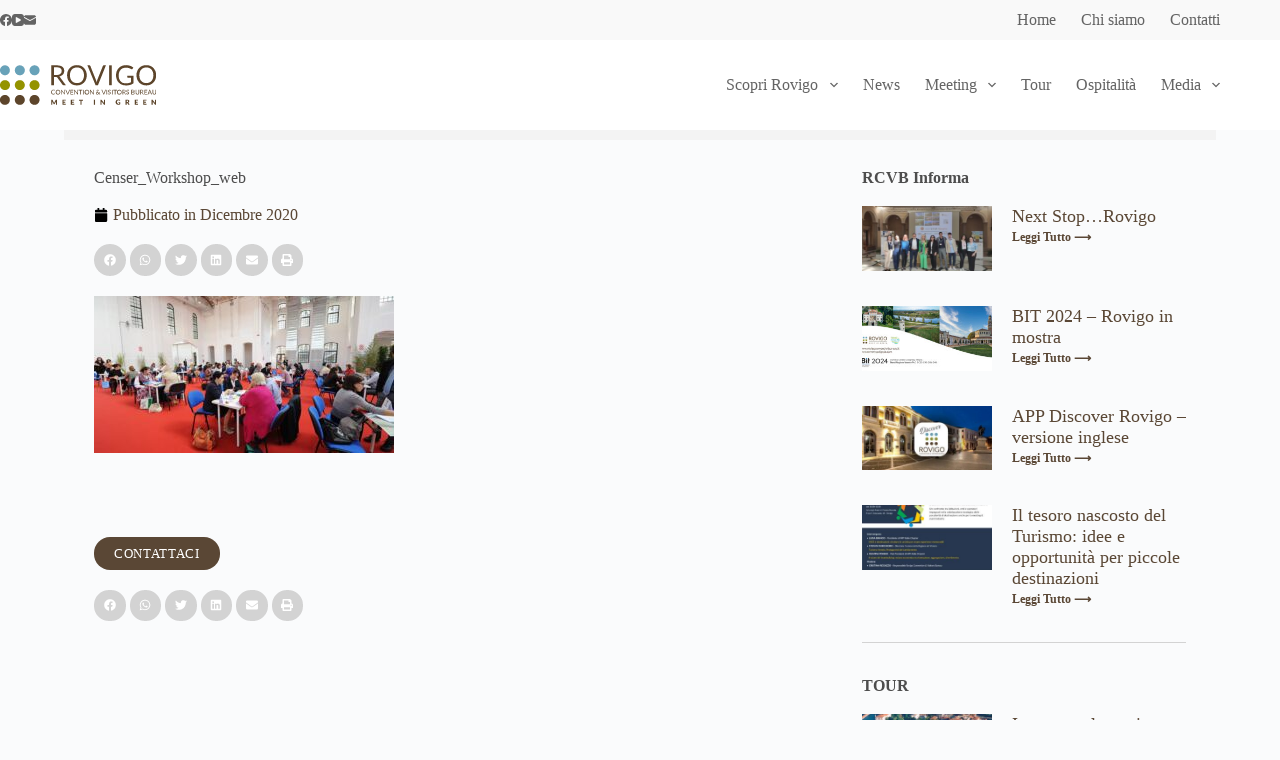

--- FILE ---
content_type: text/html; charset=UTF-8
request_url: https://rovigoconventionbureau.com/meeting/eventi-aziendali/attachment/censer_workshop_web-2/
body_size: 22776
content:
<!doctype html>
<html lang="it-IT">
<head>
	
	<meta charset="UTF-8">
	<meta name="viewport" content="width=device-width, initial-scale=1, maximum-scale=5, viewport-fit=cover">
	<link rel="profile" href="https://gmpg.org/xfn/11">

	<meta name='robots' content='index, follow, max-image-preview:large, max-snippet:-1, max-video-preview:-1' />
	<style>img:is([sizes="auto" i], [sizes^="auto," i]) { contain-intrinsic-size: 3000px 1500px }</style>
	
	<!-- This site is optimized with the Yoast SEO plugin v24.8.1 - https://yoast.com/wordpress/plugins/seo/ -->
	<title>Censer_Workshop_web - Rovigo Convention &amp; Visit Bureau</title>
	<link rel="canonical" href="https://rovigoconventionbureau.com/meeting/eventi-aziendali/attachment/censer_workshop_web-2/" />
	<meta property="og:locale" content="it_IT" />
	<meta property="og:type" content="article" />
	<meta property="og:title" content="Censer_Workshop_web - Rovigo Convention &amp; Visit Bureau" />
	<meta property="og:url" content="https://rovigoconventionbureau.com/meeting/eventi-aziendali/attachment/censer_workshop_web-2/" />
	<meta property="og:site_name" content="Rovigo Convention &amp; Visit Bureau" />
	<meta property="og:image" content="https://rovigoconventionbureau.com/meeting/eventi-aziendali/attachment/censer_workshop_web-2" />
	<meta property="og:image:width" content="1200" />
	<meta property="og:image:height" content="628" />
	<meta property="og:image:type" content="image/jpeg" />
	<meta name="twitter:card" content="summary_large_image" />
	<script type="application/ld+json" class="yoast-schema-graph">{"@context":"https://schema.org","@graph":[{"@type":"WebPage","@id":"https://rovigoconventionbureau.com/meeting/eventi-aziendali/attachment/censer_workshop_web-2/","url":"https://rovigoconventionbureau.com/meeting/eventi-aziendali/attachment/censer_workshop_web-2/","name":"Censer_Workshop_web - Rovigo Convention &amp; Visit Bureau","isPartOf":{"@id":"https://rovigoconventionbureau.com/#website"},"primaryImageOfPage":{"@id":"https://rovigoconventionbureau.com/meeting/eventi-aziendali/attachment/censer_workshop_web-2/#primaryimage"},"image":{"@id":"https://rovigoconventionbureau.com/meeting/eventi-aziendali/attachment/censer_workshop_web-2/#primaryimage"},"thumbnailUrl":"https://rovigoconventionbureau.com/wp-content/uploads/Censer_Workshop_web-1.jpg","datePublished":"2020-12-04T16:32:53+00:00","breadcrumb":{"@id":"https://rovigoconventionbureau.com/meeting/eventi-aziendali/attachment/censer_workshop_web-2/#breadcrumb"},"inLanguage":"it-IT","potentialAction":[{"@type":"ReadAction","target":["https://rovigoconventionbureau.com/meeting/eventi-aziendali/attachment/censer_workshop_web-2/"]}]},{"@type":"ImageObject","inLanguage":"it-IT","@id":"https://rovigoconventionbureau.com/meeting/eventi-aziendali/attachment/censer_workshop_web-2/#primaryimage","url":"https://rovigoconventionbureau.com/wp-content/uploads/Censer_Workshop_web-1.jpg","contentUrl":"https://rovigoconventionbureau.com/wp-content/uploads/Censer_Workshop_web-1.jpg","width":1200,"height":628},{"@type":"BreadcrumbList","@id":"https://rovigoconventionbureau.com/meeting/eventi-aziendali/attachment/censer_workshop_web-2/#breadcrumb","itemListElement":[{"@type":"ListItem","position":1,"name":"Home","item":"https://rovigoconventionbureau.com/"},{"@type":"ListItem","position":2,"name":"Meeting","item":"https://rovigoconventionbureau.com/meeting/"},{"@type":"ListItem","position":3,"name":"Eventi aziendali","item":"https://rovigoconventionbureau.com/meeting/eventi-aziendali/"},{"@type":"ListItem","position":4,"name":"Censer_Workshop_web"}]},{"@type":"WebSite","@id":"https://rovigoconventionbureau.com/#website","url":"https://rovigoconventionbureau.com/","name":"Rovigo Convention &amp; Visit Bureau","description":"Meet in Green","publisher":{"@id":"https://rovigoconventionbureau.com/#organization"},"potentialAction":[{"@type":"SearchAction","target":{"@type":"EntryPoint","urlTemplate":"https://rovigoconventionbureau.com/?s={search_term_string}"},"query-input":{"@type":"PropertyValueSpecification","valueRequired":true,"valueName":"search_term_string"}}],"inLanguage":"it-IT"},{"@type":"Organization","@id":"https://rovigoconventionbureau.com/#organization","name":"RCVB","url":"https://rovigoconventionbureau.com/","logo":{"@type":"ImageObject","inLanguage":"it-IT","@id":"https://rovigoconventionbureau.com/#/schema/logo/image/","url":"https://rovigoconventionbureau.com/wp-content/uploads/LogotipoRCVB-02.svg","contentUrl":"https://rovigoconventionbureau.com/wp-content/uploads/LogotipoRCVB-02.svg","width":1,"height":1,"caption":"RCVB"},"image":{"@id":"https://rovigoconventionbureau.com/#/schema/logo/image/"}}]}</script>
	<!-- / Yoast SEO plugin. -->


<link rel='dns-prefetch' href='//maps.googleapis.com' />
<link rel='dns-prefetch' href='//meet.jit.si' />
<link rel='dns-prefetch' href='//fonts.googleapis.com' />
<link rel="alternate" type="application/rss+xml" title="Rovigo Convention &amp; Visit Bureau &raquo; Feed" href="https://rovigoconventionbureau.com/feed/" />
<link rel="alternate" type="application/rss+xml" title="Rovigo Convention &amp; Visit Bureau &raquo; Feed dei commenti" href="https://rovigoconventionbureau.com/comments/feed/" />
<link rel='stylesheet' id='wp-block-library-css' href='https://rovigoconventionbureau.com/wp-includes/css/dist/block-library/style.min.css?ver=6.7.4' media='all' />
<style id='global-styles-inline-css'>
:root{--wp--preset--aspect-ratio--square: 1;--wp--preset--aspect-ratio--4-3: 4/3;--wp--preset--aspect-ratio--3-4: 3/4;--wp--preset--aspect-ratio--3-2: 3/2;--wp--preset--aspect-ratio--2-3: 2/3;--wp--preset--aspect-ratio--16-9: 16/9;--wp--preset--aspect-ratio--9-16: 9/16;--wp--preset--color--black: #000000;--wp--preset--color--cyan-bluish-gray: #abb8c3;--wp--preset--color--white: #ffffff;--wp--preset--color--pale-pink: #f78da7;--wp--preset--color--vivid-red: #cf2e2e;--wp--preset--color--luminous-vivid-orange: #ff6900;--wp--preset--color--luminous-vivid-amber: #fcb900;--wp--preset--color--light-green-cyan: #7bdcb5;--wp--preset--color--vivid-green-cyan: #00d084;--wp--preset--color--pale-cyan-blue: #8ed1fc;--wp--preset--color--vivid-cyan-blue: #0693e3;--wp--preset--color--vivid-purple: #9b51e0;--wp--preset--color--palette-color-1: var(--theme-palette-color-1, #5a4735);--wp--preset--color--palette-color-2: var(--theme-palette-color-2, #433427);--wp--preset--color--palette-color-3: var(--theme-palette-color-3, rgba(83, 83, 83, 0.9));--wp--preset--color--palette-color-4: var(--theme-palette-color-4, #4d4d4d);--wp--preset--color--palette-color-5: var(--theme-palette-color-5, #ffffff);--wp--preset--color--palette-color-6: var(--theme-palette-color-6, #f2f5f7);--wp--preset--color--palette-color-7: var(--theme-palette-color-7, #FAFBFC);--wp--preset--color--palette-color-8: var(--theme-palette-color-8, #ffffff);--wp--preset--gradient--vivid-cyan-blue-to-vivid-purple: linear-gradient(135deg,rgba(6,147,227,1) 0%,rgb(155,81,224) 100%);--wp--preset--gradient--light-green-cyan-to-vivid-green-cyan: linear-gradient(135deg,rgb(122,220,180) 0%,rgb(0,208,130) 100%);--wp--preset--gradient--luminous-vivid-amber-to-luminous-vivid-orange: linear-gradient(135deg,rgba(252,185,0,1) 0%,rgba(255,105,0,1) 100%);--wp--preset--gradient--luminous-vivid-orange-to-vivid-red: linear-gradient(135deg,rgba(255,105,0,1) 0%,rgb(207,46,46) 100%);--wp--preset--gradient--very-light-gray-to-cyan-bluish-gray: linear-gradient(135deg,rgb(238,238,238) 0%,rgb(169,184,195) 100%);--wp--preset--gradient--cool-to-warm-spectrum: linear-gradient(135deg,rgb(74,234,220) 0%,rgb(151,120,209) 20%,rgb(207,42,186) 40%,rgb(238,44,130) 60%,rgb(251,105,98) 80%,rgb(254,248,76) 100%);--wp--preset--gradient--blush-light-purple: linear-gradient(135deg,rgb(255,206,236) 0%,rgb(152,150,240) 100%);--wp--preset--gradient--blush-bordeaux: linear-gradient(135deg,rgb(254,205,165) 0%,rgb(254,45,45) 50%,rgb(107,0,62) 100%);--wp--preset--gradient--luminous-dusk: linear-gradient(135deg,rgb(255,203,112) 0%,rgb(199,81,192) 50%,rgb(65,88,208) 100%);--wp--preset--gradient--pale-ocean: linear-gradient(135deg,rgb(255,245,203) 0%,rgb(182,227,212) 50%,rgb(51,167,181) 100%);--wp--preset--gradient--electric-grass: linear-gradient(135deg,rgb(202,248,128) 0%,rgb(113,206,126) 100%);--wp--preset--gradient--midnight: linear-gradient(135deg,rgb(2,3,129) 0%,rgb(40,116,252) 100%);--wp--preset--gradient--juicy-peach: linear-gradient(to right, #ffecd2 0%, #fcb69f 100%);--wp--preset--gradient--young-passion: linear-gradient(to right, #ff8177 0%, #ff867a 0%, #ff8c7f 21%, #f99185 52%, #cf556c 78%, #b12a5b 100%);--wp--preset--gradient--true-sunset: linear-gradient(to right, #fa709a 0%, #fee140 100%);--wp--preset--gradient--morpheus-den: linear-gradient(to top, #30cfd0 0%, #330867 100%);--wp--preset--gradient--plum-plate: linear-gradient(135deg, #667eea 0%, #764ba2 100%);--wp--preset--gradient--aqua-splash: linear-gradient(15deg, #13547a 0%, #80d0c7 100%);--wp--preset--gradient--love-kiss: linear-gradient(to top, #ff0844 0%, #ffb199 100%);--wp--preset--gradient--new-retrowave: linear-gradient(to top, #3b41c5 0%, #a981bb 49%, #ffc8a9 100%);--wp--preset--gradient--plum-bath: linear-gradient(to top, #cc208e 0%, #6713d2 100%);--wp--preset--gradient--high-flight: linear-gradient(to right, #0acffe 0%, #495aff 100%);--wp--preset--gradient--teen-party: linear-gradient(-225deg, #FF057C 0%, #8D0B93 50%, #321575 100%);--wp--preset--gradient--fabled-sunset: linear-gradient(-225deg, #231557 0%, #44107A 29%, #FF1361 67%, #FFF800 100%);--wp--preset--gradient--arielle-smile: radial-gradient(circle 248px at center, #16d9e3 0%, #30c7ec 47%, #46aef7 100%);--wp--preset--gradient--itmeo-branding: linear-gradient(180deg, #2af598 0%, #009efd 100%);--wp--preset--gradient--deep-blue: linear-gradient(to right, #6a11cb 0%, #2575fc 100%);--wp--preset--gradient--strong-bliss: linear-gradient(to right, #f78ca0 0%, #f9748f 19%, #fd868c 60%, #fe9a8b 100%);--wp--preset--gradient--sweet-period: linear-gradient(to top, #3f51b1 0%, #5a55ae 13%, #7b5fac 25%, #8f6aae 38%, #a86aa4 50%, #cc6b8e 62%, #f18271 75%, #f3a469 87%, #f7c978 100%);--wp--preset--gradient--purple-division: linear-gradient(to top, #7028e4 0%, #e5b2ca 100%);--wp--preset--gradient--cold-evening: linear-gradient(to top, #0c3483 0%, #a2b6df 100%, #6b8cce 100%, #a2b6df 100%);--wp--preset--gradient--mountain-rock: linear-gradient(to right, #868f96 0%, #596164 100%);--wp--preset--gradient--desert-hump: linear-gradient(to top, #c79081 0%, #dfa579 100%);--wp--preset--gradient--ethernal-constance: linear-gradient(to top, #09203f 0%, #537895 100%);--wp--preset--gradient--happy-memories: linear-gradient(-60deg, #ff5858 0%, #f09819 100%);--wp--preset--gradient--grown-early: linear-gradient(to top, #0ba360 0%, #3cba92 100%);--wp--preset--gradient--morning-salad: linear-gradient(-225deg, #B7F8DB 0%, #50A7C2 100%);--wp--preset--gradient--night-call: linear-gradient(-225deg, #AC32E4 0%, #7918F2 48%, #4801FF 100%);--wp--preset--gradient--mind-crawl: linear-gradient(-225deg, #473B7B 0%, #3584A7 51%, #30D2BE 100%);--wp--preset--gradient--angel-care: linear-gradient(-225deg, #FFE29F 0%, #FFA99F 48%, #FF719A 100%);--wp--preset--gradient--juicy-cake: linear-gradient(to top, #e14fad 0%, #f9d423 100%);--wp--preset--gradient--rich-metal: linear-gradient(to right, #d7d2cc 0%, #304352 100%);--wp--preset--gradient--mole-hall: linear-gradient(-20deg, #616161 0%, #9bc5c3 100%);--wp--preset--gradient--cloudy-knoxville: linear-gradient(120deg, #fdfbfb 0%, #ebedee 100%);--wp--preset--gradient--soft-grass: linear-gradient(to top, #c1dfc4 0%, #deecdd 100%);--wp--preset--gradient--saint-petersburg: linear-gradient(135deg, #f5f7fa 0%, #c3cfe2 100%);--wp--preset--gradient--everlasting-sky: linear-gradient(135deg, #fdfcfb 0%, #e2d1c3 100%);--wp--preset--gradient--kind-steel: linear-gradient(-20deg, #e9defa 0%, #fbfcdb 100%);--wp--preset--gradient--over-sun: linear-gradient(60deg, #abecd6 0%, #fbed96 100%);--wp--preset--gradient--premium-white: linear-gradient(to top, #d5d4d0 0%, #d5d4d0 1%, #eeeeec 31%, #efeeec 75%, #e9e9e7 100%);--wp--preset--gradient--clean-mirror: linear-gradient(45deg, #93a5cf 0%, #e4efe9 100%);--wp--preset--gradient--wild-apple: linear-gradient(to top, #d299c2 0%, #fef9d7 100%);--wp--preset--gradient--snow-again: linear-gradient(to top, #e6e9f0 0%, #eef1f5 100%);--wp--preset--gradient--confident-cloud: linear-gradient(to top, #dad4ec 0%, #dad4ec 1%, #f3e7e9 100%);--wp--preset--gradient--glass-water: linear-gradient(to top, #dfe9f3 0%, white 100%);--wp--preset--gradient--perfect-white: linear-gradient(-225deg, #E3FDF5 0%, #FFE6FA 100%);--wp--preset--font-size--small: 13px;--wp--preset--font-size--medium: 20px;--wp--preset--font-size--large: clamp(22px, 1.375rem + ((1vw - 3.2px) * 0.625), 30px);--wp--preset--font-size--x-large: clamp(30px, 1.875rem + ((1vw - 3.2px) * 1.563), 50px);--wp--preset--font-size--xx-large: clamp(45px, 2.813rem + ((1vw - 3.2px) * 2.734), 80px);--wp--preset--spacing--20: 0.44rem;--wp--preset--spacing--30: 0.67rem;--wp--preset--spacing--40: 1rem;--wp--preset--spacing--50: 1.5rem;--wp--preset--spacing--60: 2.25rem;--wp--preset--spacing--70: 3.38rem;--wp--preset--spacing--80: 5.06rem;--wp--preset--shadow--natural: 6px 6px 9px rgba(0, 0, 0, 0.2);--wp--preset--shadow--deep: 12px 12px 50px rgba(0, 0, 0, 0.4);--wp--preset--shadow--sharp: 6px 6px 0px rgba(0, 0, 0, 0.2);--wp--preset--shadow--outlined: 6px 6px 0px -3px rgba(255, 255, 255, 1), 6px 6px rgba(0, 0, 0, 1);--wp--preset--shadow--crisp: 6px 6px 0px rgba(0, 0, 0, 1);}:root { --wp--style--global--content-size: var(--theme-block-max-width);--wp--style--global--wide-size: var(--theme-block-wide-max-width); }:where(body) { margin: 0; }.wp-site-blocks > .alignleft { float: left; margin-right: 2em; }.wp-site-blocks > .alignright { float: right; margin-left: 2em; }.wp-site-blocks > .aligncenter { justify-content: center; margin-left: auto; margin-right: auto; }:where(.wp-site-blocks) > * { margin-block-start: var(--theme-content-spacing); margin-block-end: 0; }:where(.wp-site-blocks) > :first-child { margin-block-start: 0; }:where(.wp-site-blocks) > :last-child { margin-block-end: 0; }:root { --wp--style--block-gap: var(--theme-content-spacing); }:root :where(.is-layout-flow) > :first-child{margin-block-start: 0;}:root :where(.is-layout-flow) > :last-child{margin-block-end: 0;}:root :where(.is-layout-flow) > *{margin-block-start: var(--theme-content-spacing);margin-block-end: 0;}:root :where(.is-layout-constrained) > :first-child{margin-block-start: 0;}:root :where(.is-layout-constrained) > :last-child{margin-block-end: 0;}:root :where(.is-layout-constrained) > *{margin-block-start: var(--theme-content-spacing);margin-block-end: 0;}:root :where(.is-layout-flex){gap: var(--theme-content-spacing);}:root :where(.is-layout-grid){gap: var(--theme-content-spacing);}.is-layout-flow > .alignleft{float: left;margin-inline-start: 0;margin-inline-end: 2em;}.is-layout-flow > .alignright{float: right;margin-inline-start: 2em;margin-inline-end: 0;}.is-layout-flow > .aligncenter{margin-left: auto !important;margin-right: auto !important;}.is-layout-constrained > .alignleft{float: left;margin-inline-start: 0;margin-inline-end: 2em;}.is-layout-constrained > .alignright{float: right;margin-inline-start: 2em;margin-inline-end: 0;}.is-layout-constrained > .aligncenter{margin-left: auto !important;margin-right: auto !important;}.is-layout-constrained > :where(:not(.alignleft):not(.alignright):not(.alignfull)){max-width: var(--wp--style--global--content-size);margin-left: auto !important;margin-right: auto !important;}.is-layout-constrained > .alignwide{max-width: var(--wp--style--global--wide-size);}body .is-layout-flex{display: flex;}.is-layout-flex{flex-wrap: wrap;align-items: center;}.is-layout-flex > :is(*, div){margin: 0;}body .is-layout-grid{display: grid;}.is-layout-grid > :is(*, div){margin: 0;}body{padding-top: 0px;padding-right: 0px;padding-bottom: 0px;padding-left: 0px;}.has-black-color{color: var(--wp--preset--color--black) !important;}.has-cyan-bluish-gray-color{color: var(--wp--preset--color--cyan-bluish-gray) !important;}.has-white-color{color: var(--wp--preset--color--white) !important;}.has-pale-pink-color{color: var(--wp--preset--color--pale-pink) !important;}.has-vivid-red-color{color: var(--wp--preset--color--vivid-red) !important;}.has-luminous-vivid-orange-color{color: var(--wp--preset--color--luminous-vivid-orange) !important;}.has-luminous-vivid-amber-color{color: var(--wp--preset--color--luminous-vivid-amber) !important;}.has-light-green-cyan-color{color: var(--wp--preset--color--light-green-cyan) !important;}.has-vivid-green-cyan-color{color: var(--wp--preset--color--vivid-green-cyan) !important;}.has-pale-cyan-blue-color{color: var(--wp--preset--color--pale-cyan-blue) !important;}.has-vivid-cyan-blue-color{color: var(--wp--preset--color--vivid-cyan-blue) !important;}.has-vivid-purple-color{color: var(--wp--preset--color--vivid-purple) !important;}.has-palette-color-1-color{color: var(--wp--preset--color--palette-color-1) !important;}.has-palette-color-2-color{color: var(--wp--preset--color--palette-color-2) !important;}.has-palette-color-3-color{color: var(--wp--preset--color--palette-color-3) !important;}.has-palette-color-4-color{color: var(--wp--preset--color--palette-color-4) !important;}.has-palette-color-5-color{color: var(--wp--preset--color--palette-color-5) !important;}.has-palette-color-6-color{color: var(--wp--preset--color--palette-color-6) !important;}.has-palette-color-7-color{color: var(--wp--preset--color--palette-color-7) !important;}.has-palette-color-8-color{color: var(--wp--preset--color--palette-color-8) !important;}.has-black-background-color{background-color: var(--wp--preset--color--black) !important;}.has-cyan-bluish-gray-background-color{background-color: var(--wp--preset--color--cyan-bluish-gray) !important;}.has-white-background-color{background-color: var(--wp--preset--color--white) !important;}.has-pale-pink-background-color{background-color: var(--wp--preset--color--pale-pink) !important;}.has-vivid-red-background-color{background-color: var(--wp--preset--color--vivid-red) !important;}.has-luminous-vivid-orange-background-color{background-color: var(--wp--preset--color--luminous-vivid-orange) !important;}.has-luminous-vivid-amber-background-color{background-color: var(--wp--preset--color--luminous-vivid-amber) !important;}.has-light-green-cyan-background-color{background-color: var(--wp--preset--color--light-green-cyan) !important;}.has-vivid-green-cyan-background-color{background-color: var(--wp--preset--color--vivid-green-cyan) !important;}.has-pale-cyan-blue-background-color{background-color: var(--wp--preset--color--pale-cyan-blue) !important;}.has-vivid-cyan-blue-background-color{background-color: var(--wp--preset--color--vivid-cyan-blue) !important;}.has-vivid-purple-background-color{background-color: var(--wp--preset--color--vivid-purple) !important;}.has-palette-color-1-background-color{background-color: var(--wp--preset--color--palette-color-1) !important;}.has-palette-color-2-background-color{background-color: var(--wp--preset--color--palette-color-2) !important;}.has-palette-color-3-background-color{background-color: var(--wp--preset--color--palette-color-3) !important;}.has-palette-color-4-background-color{background-color: var(--wp--preset--color--palette-color-4) !important;}.has-palette-color-5-background-color{background-color: var(--wp--preset--color--palette-color-5) !important;}.has-palette-color-6-background-color{background-color: var(--wp--preset--color--palette-color-6) !important;}.has-palette-color-7-background-color{background-color: var(--wp--preset--color--palette-color-7) !important;}.has-palette-color-8-background-color{background-color: var(--wp--preset--color--palette-color-8) !important;}.has-black-border-color{border-color: var(--wp--preset--color--black) !important;}.has-cyan-bluish-gray-border-color{border-color: var(--wp--preset--color--cyan-bluish-gray) !important;}.has-white-border-color{border-color: var(--wp--preset--color--white) !important;}.has-pale-pink-border-color{border-color: var(--wp--preset--color--pale-pink) !important;}.has-vivid-red-border-color{border-color: var(--wp--preset--color--vivid-red) !important;}.has-luminous-vivid-orange-border-color{border-color: var(--wp--preset--color--luminous-vivid-orange) !important;}.has-luminous-vivid-amber-border-color{border-color: var(--wp--preset--color--luminous-vivid-amber) !important;}.has-light-green-cyan-border-color{border-color: var(--wp--preset--color--light-green-cyan) !important;}.has-vivid-green-cyan-border-color{border-color: var(--wp--preset--color--vivid-green-cyan) !important;}.has-pale-cyan-blue-border-color{border-color: var(--wp--preset--color--pale-cyan-blue) !important;}.has-vivid-cyan-blue-border-color{border-color: var(--wp--preset--color--vivid-cyan-blue) !important;}.has-vivid-purple-border-color{border-color: var(--wp--preset--color--vivid-purple) !important;}.has-palette-color-1-border-color{border-color: var(--wp--preset--color--palette-color-1) !important;}.has-palette-color-2-border-color{border-color: var(--wp--preset--color--palette-color-2) !important;}.has-palette-color-3-border-color{border-color: var(--wp--preset--color--palette-color-3) !important;}.has-palette-color-4-border-color{border-color: var(--wp--preset--color--palette-color-4) !important;}.has-palette-color-5-border-color{border-color: var(--wp--preset--color--palette-color-5) !important;}.has-palette-color-6-border-color{border-color: var(--wp--preset--color--palette-color-6) !important;}.has-palette-color-7-border-color{border-color: var(--wp--preset--color--palette-color-7) !important;}.has-palette-color-8-border-color{border-color: var(--wp--preset--color--palette-color-8) !important;}.has-vivid-cyan-blue-to-vivid-purple-gradient-background{background: var(--wp--preset--gradient--vivid-cyan-blue-to-vivid-purple) !important;}.has-light-green-cyan-to-vivid-green-cyan-gradient-background{background: var(--wp--preset--gradient--light-green-cyan-to-vivid-green-cyan) !important;}.has-luminous-vivid-amber-to-luminous-vivid-orange-gradient-background{background: var(--wp--preset--gradient--luminous-vivid-amber-to-luminous-vivid-orange) !important;}.has-luminous-vivid-orange-to-vivid-red-gradient-background{background: var(--wp--preset--gradient--luminous-vivid-orange-to-vivid-red) !important;}.has-very-light-gray-to-cyan-bluish-gray-gradient-background{background: var(--wp--preset--gradient--very-light-gray-to-cyan-bluish-gray) !important;}.has-cool-to-warm-spectrum-gradient-background{background: var(--wp--preset--gradient--cool-to-warm-spectrum) !important;}.has-blush-light-purple-gradient-background{background: var(--wp--preset--gradient--blush-light-purple) !important;}.has-blush-bordeaux-gradient-background{background: var(--wp--preset--gradient--blush-bordeaux) !important;}.has-luminous-dusk-gradient-background{background: var(--wp--preset--gradient--luminous-dusk) !important;}.has-pale-ocean-gradient-background{background: var(--wp--preset--gradient--pale-ocean) !important;}.has-electric-grass-gradient-background{background: var(--wp--preset--gradient--electric-grass) !important;}.has-midnight-gradient-background{background: var(--wp--preset--gradient--midnight) !important;}.has-juicy-peach-gradient-background{background: var(--wp--preset--gradient--juicy-peach) !important;}.has-young-passion-gradient-background{background: var(--wp--preset--gradient--young-passion) !important;}.has-true-sunset-gradient-background{background: var(--wp--preset--gradient--true-sunset) !important;}.has-morpheus-den-gradient-background{background: var(--wp--preset--gradient--morpheus-den) !important;}.has-plum-plate-gradient-background{background: var(--wp--preset--gradient--plum-plate) !important;}.has-aqua-splash-gradient-background{background: var(--wp--preset--gradient--aqua-splash) !important;}.has-love-kiss-gradient-background{background: var(--wp--preset--gradient--love-kiss) !important;}.has-new-retrowave-gradient-background{background: var(--wp--preset--gradient--new-retrowave) !important;}.has-plum-bath-gradient-background{background: var(--wp--preset--gradient--plum-bath) !important;}.has-high-flight-gradient-background{background: var(--wp--preset--gradient--high-flight) !important;}.has-teen-party-gradient-background{background: var(--wp--preset--gradient--teen-party) !important;}.has-fabled-sunset-gradient-background{background: var(--wp--preset--gradient--fabled-sunset) !important;}.has-arielle-smile-gradient-background{background: var(--wp--preset--gradient--arielle-smile) !important;}.has-itmeo-branding-gradient-background{background: var(--wp--preset--gradient--itmeo-branding) !important;}.has-deep-blue-gradient-background{background: var(--wp--preset--gradient--deep-blue) !important;}.has-strong-bliss-gradient-background{background: var(--wp--preset--gradient--strong-bliss) !important;}.has-sweet-period-gradient-background{background: var(--wp--preset--gradient--sweet-period) !important;}.has-purple-division-gradient-background{background: var(--wp--preset--gradient--purple-division) !important;}.has-cold-evening-gradient-background{background: var(--wp--preset--gradient--cold-evening) !important;}.has-mountain-rock-gradient-background{background: var(--wp--preset--gradient--mountain-rock) !important;}.has-desert-hump-gradient-background{background: var(--wp--preset--gradient--desert-hump) !important;}.has-ethernal-constance-gradient-background{background: var(--wp--preset--gradient--ethernal-constance) !important;}.has-happy-memories-gradient-background{background: var(--wp--preset--gradient--happy-memories) !important;}.has-grown-early-gradient-background{background: var(--wp--preset--gradient--grown-early) !important;}.has-morning-salad-gradient-background{background: var(--wp--preset--gradient--morning-salad) !important;}.has-night-call-gradient-background{background: var(--wp--preset--gradient--night-call) !important;}.has-mind-crawl-gradient-background{background: var(--wp--preset--gradient--mind-crawl) !important;}.has-angel-care-gradient-background{background: var(--wp--preset--gradient--angel-care) !important;}.has-juicy-cake-gradient-background{background: var(--wp--preset--gradient--juicy-cake) !important;}.has-rich-metal-gradient-background{background: var(--wp--preset--gradient--rich-metal) !important;}.has-mole-hall-gradient-background{background: var(--wp--preset--gradient--mole-hall) !important;}.has-cloudy-knoxville-gradient-background{background: var(--wp--preset--gradient--cloudy-knoxville) !important;}.has-soft-grass-gradient-background{background: var(--wp--preset--gradient--soft-grass) !important;}.has-saint-petersburg-gradient-background{background: var(--wp--preset--gradient--saint-petersburg) !important;}.has-everlasting-sky-gradient-background{background: var(--wp--preset--gradient--everlasting-sky) !important;}.has-kind-steel-gradient-background{background: var(--wp--preset--gradient--kind-steel) !important;}.has-over-sun-gradient-background{background: var(--wp--preset--gradient--over-sun) !important;}.has-premium-white-gradient-background{background: var(--wp--preset--gradient--premium-white) !important;}.has-clean-mirror-gradient-background{background: var(--wp--preset--gradient--clean-mirror) !important;}.has-wild-apple-gradient-background{background: var(--wp--preset--gradient--wild-apple) !important;}.has-snow-again-gradient-background{background: var(--wp--preset--gradient--snow-again) !important;}.has-confident-cloud-gradient-background{background: var(--wp--preset--gradient--confident-cloud) !important;}.has-glass-water-gradient-background{background: var(--wp--preset--gradient--glass-water) !important;}.has-perfect-white-gradient-background{background: var(--wp--preset--gradient--perfect-white) !important;}.has-small-font-size{font-size: var(--wp--preset--font-size--small) !important;}.has-medium-font-size{font-size: var(--wp--preset--font-size--medium) !important;}.has-large-font-size{font-size: var(--wp--preset--font-size--large) !important;}.has-x-large-font-size{font-size: var(--wp--preset--font-size--x-large) !important;}.has-xx-large-font-size{font-size: var(--wp--preset--font-size--xx-large) !important;}
:root :where(.wp-block-pullquote){font-size: clamp(0.984em, 0.984rem + ((1vw - 0.2em) * 0.645), 1.5em);line-height: 1.6;}
</style>
<link rel='stylesheet' id='contact-form-7-css' href='https://rovigoconventionbureau.com/wp-content/plugins/contact-form-7/includes/css/styles.css?ver=6.0.6' media='all' />
<link rel='stylesheet' id='blocksy-child-style-css' href='https://rovigoconventionbureau.com/wp-content/themes/RCVB/style.css?ver=6.7.4' media='all' />
<link rel='stylesheet' id='blocksy-fonts-font-source-google-css' href='https://fonts.googleapis.com/css2?family=Roboto%20Condensed:wght@400;500;600;700&#038;display=swap' media='all' />
<link rel='stylesheet' id='ct-main-styles-css' href='https://rovigoconventionbureau.com/wp-content/themes/blocksy/static/bundle/main.min.css?ver=2.0.95' media='all' />
<link rel='stylesheet' id='ct-page-title-styles-css' href='https://rovigoconventionbureau.com/wp-content/themes/blocksy/static/bundle/page-title.min.css?ver=2.0.95' media='all' />
<link rel='stylesheet' id='ct-elementor-styles-css' href='https://rovigoconventionbureau.com/wp-content/themes/blocksy/static/bundle/elementor-frontend.min.css?ver=2.0.95' media='all' />
<link rel='stylesheet' id='ct-cf-7-styles-css' href='https://rovigoconventionbureau.com/wp-content/themes/blocksy/static/bundle/cf-7.min.css?ver=2.0.95' media='all' />
<link rel='stylesheet' id='elementor-frontend-css' href='https://rovigoconventionbureau.com/wp-content/plugins/elementor/assets/css/frontend.min.css?ver=3.28.3' media='all' />
<link rel='stylesheet' id='widget-posts-css' href='https://rovigoconventionbureau.com/wp-content/plugins/elementor-pro/assets/css/widget-posts.min.css?ver=3.28.2' media='all' />
<link rel='stylesheet' id='widget-image-css' href='https://rovigoconventionbureau.com/wp-content/plugins/elementor/assets/css/widget-image.min.css?ver=3.28.3' media='all' />
<link rel='stylesheet' id='widget-divider-css' href='https://rovigoconventionbureau.com/wp-content/plugins/elementor/assets/css/widget-divider.min.css?ver=3.28.3' media='all' />
<link rel='stylesheet' id='widget-heading-css' href='https://rovigoconventionbureau.com/wp-content/plugins/elementor/assets/css/widget-heading.min.css?ver=3.28.3' media='all' />
<link rel='stylesheet' id='widget-form-css' href='https://rovigoconventionbureau.com/wp-content/plugins/elementor-pro/assets/css/widget-form.min.css?ver=3.28.2' media='all' />
<link rel='stylesheet' id='widget-pp-breadcrumbs-css' href='https://rovigoconventionbureau.com/wp-content/plugins/powerpack-elements/assets/css/min/widget-breadcrumbs.min.css?ver=2.12.3' media='all' />
<link rel='stylesheet' id='widget-post-info-css' href='https://rovigoconventionbureau.com/wp-content/plugins/elementor-pro/assets/css/widget-post-info.min.css?ver=3.28.2' media='all' />
<link rel='stylesheet' id='widget-icon-list-css' href='https://rovigoconventionbureau.com/wp-content/plugins/elementor/assets/css/widget-icon-list.min.css?ver=3.28.3' media='all' />
<link rel='stylesheet' id='widget-share-buttons-css' href='https://rovigoconventionbureau.com/wp-content/plugins/elementor-pro/assets/css/widget-share-buttons.min.css?ver=3.28.2' media='all' />
<link rel='stylesheet' id='e-apple-webkit-css' href='https://rovigoconventionbureau.com/wp-content/plugins/elementor/assets/css/conditionals/apple-webkit.min.css?ver=3.28.3' media='all' />
<link rel='stylesheet' id='widget-spacer-css' href='https://rovigoconventionbureau.com/wp-content/plugins/elementor/assets/css/widget-spacer.min.css?ver=3.28.3' media='all' />
<link rel='stylesheet' id='widget-post-navigation-css' href='https://rovigoconventionbureau.com/wp-content/plugins/elementor-pro/assets/css/widget-post-navigation.min.css?ver=3.28.2' media='all' />
<link rel='stylesheet' id='elementor-post-3224-css' href='https://rovigoconventionbureau.com/wp-content/uploads/elementor/css/post-3224.css?ver=1744630445' media='all' />
<link rel='stylesheet' id='font-awesome-5-all-css' href='https://rovigoconventionbureau.com/wp-content/plugins/elementor/assets/lib/font-awesome/css/all.min.css?ver=3.28.3' media='all' />
<link rel='stylesheet' id='font-awesome-4-shim-css' href='https://rovigoconventionbureau.com/wp-content/plugins/elementor/assets/lib/font-awesome/css/v4-shims.min.css?ver=3.28.3' media='all' />
<link rel='stylesheet' id='pp-extensions-css' href='https://rovigoconventionbureau.com/wp-content/plugins/powerpack-elements/assets/css/min/extensions.min.css?ver=2.12.3' media='all' />
<link rel='stylesheet' id='pp-tooltip-css' href='https://rovigoconventionbureau.com/wp-content/plugins/powerpack-elements/assets/css/min/tooltip.min.css?ver=2.12.3' media='all' />
<link rel='stylesheet' id='elementor-post-20-css' href='https://rovigoconventionbureau.com/wp-content/uploads/elementor/css/post-20.css?ver=1744635440' media='all' />
<link rel='stylesheet' id='elementor-post-3809-css' href='https://rovigoconventionbureau.com/wp-content/uploads/elementor/css/post-3809.css?ver=1744630446' media='all' />
<link rel='stylesheet' id='evcal_google_fonts-css' href='https://fonts.googleapis.com/css?family=Noto+Sans%3A400%2C400italic%2C700%7CPoppins%3A700%2C800%2C900&#038;subset=latin%2Clatin-ext&#038;ver=4.9.5' media='all' />
<link rel='stylesheet' id='evcal_cal_default-css' href='//rovigoconventionbureau.com/wp-content/plugins/eventON/assets/css/eventon_styles.css?ver=4.9.5' media='all' />
<link rel='stylesheet' id='evo_font_icons-css' href='//rovigoconventionbureau.com/wp-content/plugins/eventON/assets/fonts/all.css?ver=4.9.5' media='all' />
<link rel='stylesheet' id='eventon_dynamic_styles-css' href='//rovigoconventionbureau.com/wp-content/plugins/eventON/assets/css/eventon_dynamic_styles.css?ver=4.9.5' media='all' />
<link rel='stylesheet' id='ecs-styles-css' href='https://rovigoconventionbureau.com/wp-content/plugins/ele-custom-skin/assets/css/ecs-style.css?ver=3.1.9' media='all' />
<link rel='stylesheet' id='elementor-gf-local-lato-css' href='https://rovigoconventionbureau.com/wp-content/uploads/elementor/google-fonts/css/lato.css?ver=1744629689' media='all' />
<script id="jquery-core-js-extra">
var pp = {"ajax_url":"https:\/\/rovigoconventionbureau.com\/wp-admin\/admin-ajax.php"};
</script>
<script src="https://rovigoconventionbureau.com/wp-includes/js/jquery/jquery.min.js?ver=3.7.1" id="jquery-core-js"></script>
<script src="https://rovigoconventionbureau.com/wp-includes/js/jquery/jquery-migrate.min.js?ver=3.4.1" id="jquery-migrate-js"></script>
<script src="https://rovigoconventionbureau.com/wp-content/plugins/elementor/assets/lib/font-awesome/js/v4-shims.min.js?ver=3.28.3" id="font-awesome-4-shim-js"></script>
<script id="evo-inlinescripts-header-js-after">
jQuery(document).ready(function($){});
</script>
<script id="ecs_ajax_load-js-extra">
var ecs_ajax_params = {"ajaxurl":"https:\/\/rovigoconventionbureau.com\/wp-admin\/admin-ajax.php","posts":"{\"attachment\":\"censer_workshop_web-2\",\"error\":\"\",\"m\":\"\",\"p\":0,\"post_parent\":\"\",\"subpost\":\"\",\"subpost_id\":\"\",\"attachment_id\":0,\"name\":\"censer_workshop_web-2\",\"pagename\":\"\",\"page_id\":0,\"second\":\"\",\"minute\":\"\",\"hour\":\"\",\"day\":0,\"monthnum\":0,\"year\":0,\"w\":0,\"category_name\":\"\",\"tag\":\"\",\"cat\":\"\",\"tag_id\":\"\",\"author\":\"\",\"author_name\":\"\",\"feed\":\"\",\"tb\":\"\",\"paged\":0,\"meta_key\":\"\",\"meta_value\":\"\",\"preview\":\"\",\"s\":\"\",\"sentence\":\"\",\"title\":\"\",\"fields\":\"\",\"menu_order\":\"\",\"embed\":\"\",\"category__in\":[],\"category__not_in\":[],\"category__and\":[],\"post__in\":[],\"post__not_in\":[],\"post_name__in\":[],\"tag__in\":[],\"tag__not_in\":[],\"tag__and\":[],\"tag_slug__in\":[],\"tag_slug__and\":[],\"post_parent__in\":[],\"post_parent__not_in\":[],\"author__in\":[],\"author__not_in\":[],\"search_columns\":[],\"ignore_sticky_posts\":false,\"suppress_filters\":false,\"cache_results\":true,\"update_post_term_cache\":true,\"update_menu_item_cache\":false,\"lazy_load_term_meta\":true,\"update_post_meta_cache\":true,\"post_type\":\"\",\"posts_per_page\":12,\"nopaging\":false,\"comments_per_page\":\"50\",\"no_found_rows\":false,\"order\":\"DESC\"}"};
</script>
<script src="https://rovigoconventionbureau.com/wp-content/plugins/ele-custom-skin/assets/js/ecs_ajax_pagination.js?ver=3.1.9" id="ecs_ajax_load-js"></script>
<script src="https://rovigoconventionbureau.com/wp-content/plugins/ele-custom-skin/assets/js/ecs.js?ver=3.1.9" id="ecs-script-js"></script>
<link rel="https://api.w.org/" href="https://rovigoconventionbureau.com/wp-json/" /><link rel="alternate" title="JSON" type="application/json" href="https://rovigoconventionbureau.com/wp-json/wp/v2/media/3710" /><link rel="EditURI" type="application/rsd+xml" title="RSD" href="https://rovigoconventionbureau.com/xmlrpc.php?rsd" />
<meta name="generator" content="WordPress 6.7.4" />
<link rel='shortlink' href='https://rovigoconventionbureau.com/?p=3710' />
<link rel="alternate" title="oEmbed (JSON)" type="application/json+oembed" href="https://rovigoconventionbureau.com/wp-json/oembed/1.0/embed?url=https%3A%2F%2Frovigoconventionbureau.com%2Fmeeting%2Feventi-aziendali%2Fattachment%2Fcenser_workshop_web-2%2F" />
<link rel="alternate" title="oEmbed (XML)" type="text/xml+oembed" href="https://rovigoconventionbureau.com/wp-json/oembed/1.0/embed?url=https%3A%2F%2Frovigoconventionbureau.com%2Fmeeting%2Feventi-aziendali%2Fattachment%2Fcenser_workshop_web-2%2F&#038;format=xml" />

<!-- inserimento codice -->

<!-- Start cookieyes banner --> <script id="cookieyes" type="text/javascript" src="https://cdn-cookieyes.com/client_data/e2d141410fbc8a0a06d15fe9/script.js"></script> <!-- End cookieyes banner -->


<noscript><link rel='stylesheet' href='https://rovigoconventionbureau.com/wp-content/themes/blocksy/static/bundle/no-scripts.min.css' type='text/css'></noscript>
<style id="ct-main-styles-inline-css">[data-header*="type-1"] .ct-header [data-id="logo"] .site-logo-container {--logo-max-height:40px;} [data-header*="type-1"] .ct-header [data-id="logo"] .site-title {--theme-font-weight:700;--theme-font-size:25px;--theme-link-initial-color:var(--theme-palette-color-4);} [data-header*="type-1"] .ct-header [data-id="menu"] > ul > li > a {--theme-font-weight:700;--theme-text-transform:uppercase;--theme-font-size:12px;--theme-line-height:1.3;--theme-link-initial-color:var(--theme-text-color);} [data-header*="type-1"] .ct-header [data-id="menu"] {--menu-indicator-hover-color:var(--theme-palette-color-1);--menu-indicator-active-color:var(--theme-palette-color-1);} [data-header*="type-1"] .ct-header [data-id="menu"] .sub-menu .ct-menu-link {--theme-link-initial-color:var(--theme-palette-color-1);--theme-font-weight:600;--theme-text-transform:uppercase;--theme-font-size:12px;} [data-header*="type-1"] .ct-header [data-id="menu"] .sub-menu {--dropdown-background-color:#ffffff;--dropdown-background-hover-color:#dcdcdc;--dropdown-divider:none;--theme-box-shadow:0px 10px 20px rgba(41, 51, 61, 0.1);--theme-border-radius:0px 0px 0px 2px;} [data-header*="type-1"] .ct-header [data-id="menu-secondary"] > ul > li > a {--theme-font-weight:700;--theme-text-transform:uppercase;--theme-font-size:12px;--theme-line-height:1.3;--theme-link-initial-color:var(--theme-text-color);} [data-header*="type-1"] .ct-header [data-id="menu-secondary"] {--menu-indicator-hover-color:var(--theme-palette-color-1);--menu-indicator-active-color:var(--theme-palette-color-1);} [data-header*="type-1"] .ct-header [data-id="menu-secondary"] .sub-menu .ct-menu-link {--theme-link-initial-color:#ffffff;--theme-font-weight:500;--theme-font-size:10px;} [data-header*="type-1"] .ct-header [data-id="menu-secondary"] .sub-menu {--dropdown-background-color:#29333C;--dropdown-background-hover-color:#34414c;--dropdown-divider:1px dashed rgba(255, 255, 255, 0.1);--theme-box-shadow:0px 10px 20px rgba(41, 51, 61, 0.1);--theme-border-radius:0px 0px 2px 2px;} [data-header*="type-1"] .ct-header [data-row*="middle"] {--height:90px;background-color:#ffffff;background-image:none;--theme-border-top:none;--theme-border-bottom:none;--theme-box-shadow:none;} [data-header*="type-1"] .ct-header [data-row*="middle"] > div {--theme-border-top:none;--theme-border-bottom:none;} [data-header*="type-1"] [data-id="mobile-menu"] {--theme-font-weight:700;--theme-font-size:30px;--theme-link-initial-color:var(--theme-palette-color-5);--theme-link-hover-color:#ffffff;--mobile-menu-divider:none;} [data-header*="type-1"] #offcanvas {background-color:rgba(18, 21, 25, 0.98);--vertical-alignment:flex-start;--panel-content-height:100%;} [data-header*="type-1"] [data-id="socials"].ct-header-socials {--theme-icon-size:12px;--items-spacing:8px;} [data-header*="type-1"] [data-id="socials"].ct-header-socials .ct-label {--theme-font-weight:600;--theme-text-transform:uppercase;--theme-font-size:12px;} [data-header*="type-1"] [data-id="socials"].ct-header-socials [data-color="custom"] {--theme-icon-color:var(--theme-text-color);--background-color:rgba(218, 222, 228, 0.3);--background-hover-color:var(--theme-palette-color-1);} [data-header*="type-1"] .ct-header [data-row*="top"] {--height:40px;background-color:#f9f9f9;background-image:none;--theme-border-top:none;--theme-border-bottom:none;--theme-box-shadow:none;} [data-header*="type-1"] .ct-header [data-row*="top"] > div {--theme-border-top:none;--theme-border-bottom:none;} [data-header*="type-1"] [data-id="trigger"] {--theme-icon-size:18px;--theme-icon-color:var(--theme-text-color);--secondColor:#eeeeee;--secondColorHover:#eeeeee;} [data-header*="type-1"] {--header-height:130px;} [data-header*="type-1"] .ct-header {background-image:none;} [data-footer*="type-1"] .ct-footer [data-row*="bottom"] > div {--container-spacing:25px;--theme-border:none;--theme-border-top:none;--theme-border-bottom:none;--grid-template-columns:initial;} [data-footer*="type-1"] .ct-footer [data-row*="bottom"] .widget-title {--theme-font-size:16px;} [data-footer*="type-1"] .ct-footer [data-row*="bottom"] {--theme-border-top:none;--theme-border-bottom:none;background-color:transparent;} [data-footer*="type-1"] [data-id="copyright"] {--theme-font-weight:400;--theme-font-size:15px;--theme-line-height:1.3;} [data-footer*="type-1"] .ct-footer {background-color:var(--theme-palette-color-6);}:root {--theme-font-family:'Roboto Condensed', Sans-Serif;--theme-font-weight:400;--theme-text-transform:none;--theme-text-decoration:none;--theme-font-size:1em;--theme-line-height:1.4;--theme-letter-spacing:0em;--theme-button-font-weight:500;--theme-button-font-size:15px;--has-classic-forms:var(--true);--has-modern-forms:var(--false);--theme-form-field-border-initial-color:var(--theme-border-color);--theme-form-field-border-focus-color:var(--theme-palette-color-1);--theme-form-selection-field-initial-color:var(--theme-border-color);--theme-form-selection-field-active-color:var(--theme-palette-color-1);--e-global-color-blocksy_palette_1:var(--theme-palette-color-1);--e-global-color-blocksy_palette_2:var(--theme-palette-color-2);--e-global-color-blocksy_palette_3:var(--theme-palette-color-3);--e-global-color-blocksy_palette_4:var(--theme-palette-color-4);--e-global-color-blocksy_palette_5:var(--theme-palette-color-5);--e-global-color-blocksy_palette_6:var(--theme-palette-color-6);--e-global-color-blocksy_palette_7:var(--theme-palette-color-7);--e-global-color-blocksy_palette_8:var(--theme-palette-color-8);--theme-palette-color-1:#5a4735;--theme-palette-color-2:#433427;--theme-palette-color-3:rgba(83, 83, 83, 0.9);--theme-palette-color-4:#4d4d4d;--theme-palette-color-5:#ffffff;--theme-palette-color-6:#f2f5f7;--theme-palette-color-7:#FAFBFC;--theme-palette-color-8:#ffffff;--theme-text-color:var(--theme-palette-color-3);--theme-link-initial-color:var(--theme-palette-color-1);--theme-link-hover-color:var(--theme-palette-color-2);--theme-selection-text-color:#ffffff;--theme-selection-background-color:var(--theme-palette-color-1);--theme-border-color:var(--theme-palette-color-5);--theme-headings-color:var(--theme-palette-color-4);--theme-content-spacing:1.5em;--theme-button-min-height:40px;--theme-button-shadow:none;--theme-button-transform:none;--theme-button-text-initial-color:#ffffff;--theme-button-text-hover-color:#ffffff;--theme-button-background-initial-color:var(--theme-palette-color-1);--theme-button-background-hover-color:var(--theme-palette-color-2);--theme-button-border:none;--theme-button-border-radius:50px;--theme-button-padding:5px 20px;--theme-normal-container-max-width:1170px;--theme-content-vertical-spacing:80px;--theme-container-edge-spacing:90vw;--theme-narrow-container-max-width:750px;--theme-wide-offset:130px;}h1 {--theme-font-weight:700;--theme-font-size:40px;--theme-line-height:1.3;}h2 {--theme-font-weight:700;--theme-font-size:35px;--theme-line-height:1.3;}h3 {--theme-font-weight:700;--theme-font-size:30px;--theme-line-height:1.3;}h4 {--theme-font-weight:700;--theme-font-size:25px;--theme-line-height:1.3;}h5 {--theme-font-weight:700;--theme-font-size:20px;--theme-line-height:1.3;}h6 {--theme-font-weight:700;--theme-font-size:16px;--theme-line-height:1.3;}.wp-block-pullquote {--theme-font-family:Georgia;--theme-font-weight:600;--theme-font-size:25px;}pre, code, samp, kbd {--theme-font-family:monospace;--theme-font-weight:400;--theme-font-size:16px;}figcaption {--theme-font-size:14px;}.ct-sidebar .widget-title {--theme-font-size:20px;}.ct-breadcrumbs {--theme-font-weight:600;--theme-text-transform:uppercase;--theme-font-size:12px;}body {background-color:var(--theme-palette-color-7);background-image:none;} [data-prefix="single_blog_post"] .entry-header .page-title {--theme-font-size:30px;} [data-prefix="single_blog_post"] .entry-header .entry-meta {--theme-font-weight:600;--theme-text-transform:uppercase;--theme-font-size:12px;--theme-line-height:1.3;} [data-prefix="categories"] .entry-header .page-title {--theme-font-size:30px;} [data-prefix="categories"] .entry-header .entry-meta {--theme-font-weight:600;--theme-text-transform:uppercase;--theme-font-size:12px;--theme-line-height:1.3;} [data-prefix="search"] .entry-header .page-title {--theme-font-size:30px;} [data-prefix="search"] .entry-header .entry-meta {--theme-font-weight:600;--theme-text-transform:uppercase;--theme-font-size:12px;--theme-line-height:1.3;} [data-prefix="author"] .entry-header .page-title {--theme-font-size:30px;} [data-prefix="author"] .entry-header .entry-meta {--theme-font-weight:600;--theme-text-transform:uppercase;--theme-font-size:12px;--theme-line-height:1.3;} [data-prefix="author"] .hero-section[data-type="type-2"] {background-color:var(--theme-palette-color-6);background-image:none;--container-padding:50px 0px;} [data-prefix="single_page"] .entry-header .page-title {--theme-font-size:30px;} [data-prefix="single_page"] .entry-header .entry-meta {--theme-font-weight:600;--theme-text-transform:uppercase;--theme-font-size:12px;--theme-line-height:1.3;} [data-prefix="ajde_events_single"] .entry-header .page-title {--theme-font-size:30px;} [data-prefix="ajde_events_single"] .entry-header .entry-meta {--theme-font-weight:600;--theme-text-transform:uppercase;--theme-font-size:12px;--theme-line-height:1.3;} [data-prefix="ajde_events_archive"] .entry-header .page-title {--theme-font-size:30px;} [data-prefix="ajde_events_archive"] .entry-header .entry-meta {--theme-font-weight:600;--theme-text-transform:uppercase;--theme-font-size:12px;--theme-line-height:1.3;} [data-prefix="landing_page_single"] .entry-header .page-title {--theme-font-size:30px;} [data-prefix="landing_page_single"] .entry-header .entry-meta {--theme-font-weight:600;--theme-text-transform:uppercase;--theme-font-size:12px;--theme-line-height:1.3;} [data-prefix="landing_page_archive"] .entry-header .page-title {--theme-font-size:30px;} [data-prefix="landing_page_archive"] .entry-header .entry-meta {--theme-font-weight:600;--theme-text-transform:uppercase;--theme-font-size:12px;--theme-line-height:1.3;} [data-prefix="location_single"] .entry-header .page-title {--theme-font-size:30px;} [data-prefix="location_single"] .entry-header .entry-meta {--theme-font-weight:600;--theme-text-transform:uppercase;--theme-font-size:12px;--theme-line-height:1.3;} [data-prefix="location_archive"] .entry-header .page-title {--theme-font-size:30px;} [data-prefix="location_archive"] .entry-header .entry-meta {--theme-font-weight:600;--theme-text-transform:uppercase;--theme-font-size:12px;--theme-line-height:1.3;} [data-prefix="tour_single"] .entry-header .page-title {--theme-font-size:30px;} [data-prefix="tour_single"] .entry-header .entry-meta {--theme-font-weight:600;--theme-text-transform:uppercase;--theme-font-size:12px;--theme-line-height:1.3;} [data-prefix="tour_archive"] .entry-header .page-title {--theme-font-size:30px;} [data-prefix="tour_archive"] .entry-header .entry-meta {--theme-font-weight:600;--theme-text-transform:uppercase;--theme-font-size:12px;--theme-line-height:1.3;} [data-prefix="blog"] .entries {--grid-template-columns:repeat(3, minmax(0, 1fr));} [data-prefix="blog"] .entry-card .entry-title {--theme-font-size:20px;--theme-line-height:1.3;} [data-prefix="blog"] .entry-card .entry-meta {--theme-font-weight:600;--theme-text-transform:uppercase;--theme-font-size:12px;} [data-prefix="blog"] .entry-card {background-color:var(--theme-palette-color-8);--theme-box-shadow:0px 12px 18px -6px rgba(34, 56, 101, 0.04);} [data-prefix="categories"] .entries {--grid-template-columns:repeat(3, minmax(0, 1fr));} [data-prefix="categories"] .entry-card .entry-title {--theme-font-size:20px;--theme-line-height:1.3;} [data-prefix="categories"] .entry-card .entry-meta {--theme-font-weight:600;--theme-text-transform:uppercase;--theme-font-size:12px;} [data-prefix="categories"] .entry-card {background-color:var(--theme-palette-color-8);--theme-box-shadow:0px 12px 18px -6px rgba(34, 56, 101, 0.04);} [data-prefix="author"] .entries {--grid-template-columns:repeat(3, minmax(0, 1fr));} [data-prefix="author"] .entry-card .entry-title {--theme-font-size:20px;--theme-line-height:1.3;} [data-prefix="author"] .entry-card .entry-meta {--theme-font-weight:600;--theme-text-transform:uppercase;--theme-font-size:12px;} [data-prefix="author"] .entry-card {background-color:var(--theme-palette-color-8);--theme-box-shadow:0px 12px 18px -6px rgba(34, 56, 101, 0.04);} [data-prefix="search"] .entries {--grid-template-columns:repeat(3, minmax(0, 1fr));} [data-prefix="search"] .entry-card .entry-title {--theme-font-size:20px;--theme-line-height:1.3;} [data-prefix="search"] .entry-card .entry-meta {--theme-font-weight:600;--theme-text-transform:uppercase;--theme-font-size:12px;} [data-prefix="search"] .entry-card {background-color:var(--theme-palette-color-8);--theme-box-shadow:0px 12px 18px -6px rgba(34, 56, 101, 0.04);} [data-prefix="ajde_events_archive"] .entries {--grid-template-columns:repeat(3, minmax(0, 1fr));} [data-prefix="ajde_events_archive"] .entry-card .entry-title {--theme-font-size:20px;--theme-line-height:1.3;} [data-prefix="ajde_events_archive"] .entry-card .entry-meta {--theme-font-weight:600;--theme-text-transform:uppercase;--theme-font-size:12px;} [data-prefix="ajde_events_archive"] .entry-card {background-color:var(--theme-palette-color-8);--theme-box-shadow:0px 12px 18px -6px rgba(34, 56, 101, 0.04);} [data-prefix="landing_page_archive"] .entries {--grid-template-columns:repeat(3, minmax(0, 1fr));} [data-prefix="landing_page_archive"] .entry-card .entry-title {--theme-font-size:20px;--theme-line-height:1.3;} [data-prefix="landing_page_archive"] .entry-card .entry-meta {--theme-font-weight:600;--theme-text-transform:uppercase;--theme-font-size:12px;} [data-prefix="landing_page_archive"] .entry-card {background-color:var(--theme-palette-color-8);--theme-box-shadow:0px 12px 18px -6px rgba(34, 56, 101, 0.04);} [data-prefix="location_archive"] .entries {--grid-template-columns:repeat(3, minmax(0, 1fr));} [data-prefix="location_archive"] .entry-card .entry-title {--theme-font-size:20px;--theme-line-height:1.3;} [data-prefix="location_archive"] .entry-card .entry-meta {--theme-font-weight:600;--theme-text-transform:uppercase;--theme-font-size:12px;} [data-prefix="location_archive"] .entry-card {background-color:var(--theme-palette-color-8);--theme-box-shadow:0px 12px 18px -6px rgba(34, 56, 101, 0.04);} [data-prefix="tour_archive"] .entries {--grid-template-columns:repeat(3, minmax(0, 1fr));} [data-prefix="tour_archive"] .entry-card .entry-title {--theme-font-size:20px;--theme-line-height:1.3;} [data-prefix="tour_archive"] .entry-card .entry-meta {--theme-font-weight:600;--theme-text-transform:uppercase;--theme-font-size:12px;} [data-prefix="tour_archive"] .entry-card {background-color:var(--theme-palette-color-8);--theme-box-shadow:0px 12px 18px -6px rgba(34, 56, 101, 0.04);}form textarea {--theme-form-field-height:170px;}.ct-sidebar {--theme-link-initial-color:var(--theme-text-color);}.ct-back-to-top {--theme-icon-color:#ffffff;--theme-icon-hover-color:#ffffff;} [data-prefix="ajde_events_single"] [class*="ct-container"] > article[class*="post"] {--has-boxed:var(--false);--has-wide:var(--true);} [data-prefix="landing_page_single"] [class*="ct-container"] > article[class*="post"] {--has-boxed:var(--false);--has-wide:var(--true);} [data-prefix="location_single"] [class*="ct-container"] > article[class*="post"] {--has-boxed:var(--false);--has-wide:var(--true);} [data-prefix="tour_single"] [class*="ct-container"] > article[class*="post"] {--has-boxed:var(--false);--has-wide:var(--true);} [data-prefix="single_blog_post"] [class*="ct-container"] > article[class*="post"] {--has-boxed:var(--false);--has-wide:var(--true);} [data-prefix="single_page"] [class*="ct-container"] > article[class*="post"] {--has-boxed:var(--false);--has-wide:var(--true);}@media (max-width: 999.98px) {[data-header*="type-1"] .ct-header [data-row*="middle"] {--height:70px;} [data-header*="type-1"] {--header-height:70px;} [data-footer*="type-1"] .ct-footer [data-row*="bottom"] > div {--grid-template-columns:initial;} [data-prefix="blog"] .entries {--grid-template-columns:repeat(2, minmax(0, 1fr));} [data-prefix="categories"] .entries {--grid-template-columns:repeat(2, minmax(0, 1fr));} [data-prefix="author"] .entries {--grid-template-columns:repeat(2, minmax(0, 1fr));} [data-prefix="search"] .entries {--grid-template-columns:repeat(2, minmax(0, 1fr));} [data-prefix="ajde_events_archive"] .entries {--grid-template-columns:repeat(2, minmax(0, 1fr));} [data-prefix="landing_page_archive"] .entries {--grid-template-columns:repeat(2, minmax(0, 1fr));} [data-prefix="location_archive"] .entries {--grid-template-columns:repeat(2, minmax(0, 1fr));} [data-prefix="tour_archive"] .entries {--grid-template-columns:repeat(2, minmax(0, 1fr));}:root {--theme-content-vertical-spacing:60px;}}@media (max-width: 689.98px) {[data-header*="type-1"] .ct-header [data-id="logo"] .site-logo-container {--logo-max-height:35px;} [data-header*="type-1"] [data-id="mobile-menu"] {--theme-font-size:18px;--margin:px 0;} [data-header*="type-1"] #offcanvas {--vertical-alignment:center;--panel-content-height:auto;} [data-footer*="type-1"] .ct-footer [data-row*="bottom"] > div {--container-spacing:15px;--grid-template-columns:initial;} [data-prefix="blog"] .entries {--grid-template-columns:repeat(1, minmax(0, 1fr));} [data-prefix="blog"] .entry-card .entry-title {--theme-font-size:18px;} [data-prefix="categories"] .entries {--grid-template-columns:repeat(1, minmax(0, 1fr));} [data-prefix="categories"] .entry-card .entry-title {--theme-font-size:18px;} [data-prefix="author"] .entries {--grid-template-columns:repeat(1, minmax(0, 1fr));} [data-prefix="author"] .entry-card .entry-title {--theme-font-size:18px;} [data-prefix="search"] .entries {--grid-template-columns:repeat(1, minmax(0, 1fr));} [data-prefix="search"] .entry-card .entry-title {--theme-font-size:18px;} [data-prefix="ajde_events_archive"] .entries {--grid-template-columns:repeat(1, minmax(0, 1fr));} [data-prefix="ajde_events_archive"] .entry-card .entry-title {--theme-font-size:18px;} [data-prefix="landing_page_archive"] .entries {--grid-template-columns:repeat(1, minmax(0, 1fr));} [data-prefix="landing_page_archive"] .entry-card .entry-title {--theme-font-size:18px;} [data-prefix="location_archive"] .entries {--grid-template-columns:repeat(1, minmax(0, 1fr));} [data-prefix="location_archive"] .entry-card .entry-title {--theme-font-size:18px;} [data-prefix="tour_archive"] .entries {--grid-template-columns:repeat(1, minmax(0, 1fr));} [data-prefix="tour_archive"] .entry-card .entry-title {--theme-font-size:18px;}:root {--theme-content-vertical-spacing:50px;--theme-container-edge-spacing:88vw;}}</style>
<meta name="generator" content="Elementor 3.28.3; features: e_font_icon_svg, additional_custom_breakpoints, e_local_google_fonts, e_element_cache; settings: css_print_method-external, google_font-enabled, font_display-auto">
			<style>
				.e-con.e-parent:nth-of-type(n+4):not(.e-lazyloaded):not(.e-no-lazyload),
				.e-con.e-parent:nth-of-type(n+4):not(.e-lazyloaded):not(.e-no-lazyload) * {
					background-image: none !important;
				}
				@media screen and (max-height: 1024px) {
					.e-con.e-parent:nth-of-type(n+3):not(.e-lazyloaded):not(.e-no-lazyload),
					.e-con.e-parent:nth-of-type(n+3):not(.e-lazyloaded):not(.e-no-lazyload) * {
						background-image: none !important;
					}
				}
				@media screen and (max-height: 640px) {
					.e-con.e-parent:nth-of-type(n+2):not(.e-lazyloaded):not(.e-no-lazyload),
					.e-con.e-parent:nth-of-type(n+2):not(.e-lazyloaded):not(.e-no-lazyload) * {
						background-image: none !important;
					}
				}
			</style>
			<link rel="icon" href="https://rovigoconventionbureau.com/wp-content/uploads/cropped-fav-32x32.jpg" sizes="32x32" />
<link rel="icon" href="https://rovigoconventionbureau.com/wp-content/uploads/cropped-fav-192x192.jpg" sizes="192x192" />
<link rel="apple-touch-icon" href="https://rovigoconventionbureau.com/wp-content/uploads/cropped-fav-180x180.jpg" />
<meta name="msapplication-TileImage" content="https://rovigoconventionbureau.com/wp-content/uploads/cropped-fav-270x270.jpg" />
		<style id="wp-custom-css">
			/* GALLERIA FOTO */

.gallery-columns-3 .gallery-item {
	float:left;
	width:33%;
}

.gallery-columns-2 .gallery-item {
	float:left;
	width:50%;
}

.gallery-columns-3 {
    display: inline-block;
    margin-bottom: 20px;
}



[data-header*="type-1"] [data-id="socials"].ct-header-socials .ct-label {
    --visibility: block;
    display: none;
}

.elementor-pagination {
    text-align: center;
    margin-top: 50px;
}

.page-numbers {
	padding:5px 10px 5px 10px;
	background-color:var(--primary-color);
	color:white;
	opacity:0.3;
}

.page-numbers:hover{
	opacity:1;
	color:white;
}

.page-numbers.current {
	opacity:1;
}

.bg-color-secondary h1, .bg-color-secondary h2, .bg-color-secondary h3, .bg-color-secondary h4, .bg-color-secondary h5 {
	color:white!important;
}

.elementor-swiper-button-prev:before{
	content:"⟵";
	font-size:14px;
	display:inline-block;
	background-color:white;
	color:var(--secondary-color);
	padding: 0px 20px 5px 20px;
	border-radius:200px;
}

.elementor-swiper-button-next:before{
	content:"⟶";
	font-size:14px;
	display:inline-block;
	background-color:white;
	color:var(--secondary-color);
	padding: 0px 20px 5px 20px;
	border-radius:200px;
}

.elementor-swiper-button i {display:none;}

.swiper-pagination-bullet {
	background:white;
}

.swiper-pagination {
	bottom:20px!important;
	text-align:right;
	padding-right:20px;
}

.single-tribe_events .tribe-events-single-event-title {
    font-size: 3em;
    line-height: 1;
    margin: 0;
    padding: 0;
}

/* CALENDARIO EVENTI */

.tribe-events .tribe-events-header {
    align-items: center;
    background-color: transparent;
    display: flex;
    flex-direction: row-reverse;
    flex-wrap: wrap;
    justify-content: space-between;
    margin: 0 -19.5px;
    padding: 0 19.5px 16px;
    position: relative;
}		</style>
			</head>


<body data-rsssl=1 class="attachment attachment-template-default single single-attachment postid-3710 attachmentid-3710 attachment-jpeg wp-custom-logo wp-embed-responsive elementor-default elementor-kit-3224 elementor-page-3809 ct-elementor-default-template" data-link="type-2" data-prefix="single_page" data-header="type-1" data-footer="type-1" itemscope="itemscope" itemtype="https://schema.org/Blog">

<a class="skip-link screen-reader-text" href="#main">Salta al contenuto</a><div class="ct-drawer-canvas" data-location="start"><div id="offcanvas" class="ct-panel ct-header" data-behaviour="modal" aria-label="Offcanvas modal" inert="">
		<div class="ct-panel-actions">
			
			<button class="ct-toggle-close" data-type="type-1" aria-label="Chiudi il carrello">
				<svg class="ct-icon" width="12" height="12" viewBox="0 0 15 15"><path d="M1 15a1 1 0 01-.71-.29 1 1 0 010-1.41l5.8-5.8-5.8-5.8A1 1 0 011.7.29l5.8 5.8 5.8-5.8a1 1 0 011.41 1.41l-5.8 5.8 5.8 5.8a1 1 0 01-1.41 1.41l-5.8-5.8-5.8 5.8A1 1 0 011 15z"/></svg>
			</button>
		</div>
		<div class="ct-panel-content" data-device="desktop"><div class="ct-panel-content-inner"></div></div><div class="ct-panel-content" data-device="mobile"><div class="ct-panel-content-inner">
<nav
	class="mobile-menu menu-container has-submenu"
	data-id="mobile-menu" data-interaction="click" data-toggle-type="type-1" data-submenu-dots="yes"	aria-label="Mobile menu">

	<ul id="menu-mobile-menu" class=""><li id="menu-item-3863" class="menu-item menu-item-type-post_type menu-item-object-page menu-item-home menu-item-3863"><a href="https://rovigoconventionbureau.com/" class="ct-menu-link">Homepage</a></li>
<li id="menu-item-3858" class="menu-item menu-item-type-custom menu-item-object-custom menu-item-has-children menu-item-3858"><span class="ct-sub-menu-parent"><a class="ct-menu-link">RCVB</a><button class="ct-toggle-dropdown-mobile" aria-label="Apri il menu a discesa" aria-haspopup="true" aria-expanded="false"><svg class="ct-icon toggle-icon-2" width="15" height="15" viewBox="0 0 15 15"><path d="M14.1,6.6H8.4V0.9C8.4,0.4,8,0,7.5,0S6.6,0.4,6.6,0.9v5.7H0.9C0.4,6.6,0,7,0,7.5s0.4,0.9,0.9,0.9h5.7v5.7C6.6,14.6,7,15,7.5,15s0.9-0.4,0.9-0.9V8.4h5.7C14.6,8.4,15,8,15,7.5S14.6,6.6,14.1,6.6z"/></svg></button></span>
<ul class="sub-menu">
	<li id="menu-item-3862" class="menu-item menu-item-type-post_type menu-item-object-page menu-item-3862"><a href="https://rovigoconventionbureau.com/chi-siamo/" class="ct-menu-link">Chi siamo</a></li>
	<li id="menu-item-4445" class="menu-item menu-item-type-taxonomy menu-item-object-category menu-item-4445"><a href="https://rovigoconventionbureau.com/category/news/" class="ct-menu-link">News</a></li>
	<li id="menu-item-3860" class="menu-item menu-item-type-post_type menu-item-object-page menu-item-3860"><a href="https://rovigoconventionbureau.com/media/video/" class="ct-menu-link">Video</a></li>
	<li id="menu-item-3859" class="menu-item menu-item-type-post_type menu-item-object-page menu-item-3859"><a href="https://rovigoconventionbureau.com/contatti/" class="ct-menu-link">Contatti</a></li>
</ul>
</li>
<li id="menu-item-3855" class="menu-item menu-item-type-post_type menu-item-object-page menu-item-has-children menu-item-3855"><span class="ct-sub-menu-parent"><a href="https://rovigoconventionbureau.com/scopri-rovigo/" class="ct-menu-link">Scopri Rovigo</a><button class="ct-toggle-dropdown-mobile" aria-label="Apri il menu a discesa" aria-haspopup="true" aria-expanded="false"><svg class="ct-icon toggle-icon-2" width="15" height="15" viewBox="0 0 15 15"><path d="M14.1,6.6H8.4V0.9C8.4,0.4,8,0,7.5,0S6.6,0.4,6.6,0.9v5.7H0.9C0.4,6.6,0,7,0,7.5s0.4,0.9,0.9,0.9h5.7v5.7C6.6,14.6,7,15,7.5,15s0.9-0.4,0.9-0.9V8.4h5.7C14.6,8.4,15,8,15,7.5S14.6,6.6,14.1,6.6z"/></svg></button></span>
<ul class="sub-menu">
	<li id="menu-item-3856" class="menu-item menu-item-type-post_type menu-item-object-page menu-item-3856"><a href="https://rovigoconventionbureau.com/scopri-rovigo/arte-e-cultura/" class="ct-menu-link">Arte e Cultura</a></li>
	<li id="menu-item-3857" class="menu-item menu-item-type-post_type menu-item-object-page menu-item-3857"><a href="https://rovigoconventionbureau.com/scopri-rovigo/eccellenze/" class="ct-menu-link">Eccellenze</a></li>
</ul>
</li>
<li id="menu-item-3848" class="menu-item menu-item-type-post_type menu-item-object-page menu-item-has-children menu-item-3848"><span class="ct-sub-menu-parent"><a href="https://rovigoconventionbureau.com/meeting/" class="ct-menu-link">Meeting</a><button class="ct-toggle-dropdown-mobile" aria-label="Apri il menu a discesa" aria-haspopup="true" aria-expanded="false"><svg class="ct-icon toggle-icon-2" width="15" height="15" viewBox="0 0 15 15"><path d="M14.1,6.6H8.4V0.9C8.4,0.4,8,0,7.5,0S6.6,0.4,6.6,0.9v5.7H0.9C0.4,6.6,0,7,0,7.5s0.4,0.9,0.9,0.9h5.7v5.7C6.6,14.6,7,15,7.5,15s0.9-0.4,0.9-0.9V8.4h5.7C14.6,8.4,15,8,15,7.5S14.6,6.6,14.1,6.6z"/></svg></button></span>
<ul class="sub-menu">
	<li id="menu-item-3850" class="menu-item menu-item-type-post_type menu-item-object-page menu-item-3850"><a href="https://rovigoconventionbureau.com/meeting/eventi-aziendali/" class="ct-menu-link">Eventi aziendali</a></li>
	<li id="menu-item-3851" class="menu-item menu-item-type-post_type menu-item-object-page menu-item-3851"><a href="https://rovigoconventionbureau.com/meeting/location/" class="ct-menu-link">Location</a></li>
	<li id="menu-item-3852" class="menu-item menu-item-type-post_type menu-item-object-page menu-item-3852"><a href="https://rovigoconventionbureau.com/meeting/post-meeting/" class="ct-menu-link">Post-Meeting</a></li>
	<li id="menu-item-3849" class="menu-item menu-item-type-post_type menu-item-object-page menu-item-3849"><a href="https://rovigoconventionbureau.com/meeting/richieste/" class="ct-menu-link">Richieste</a></li>
</ul>
</li>
<li id="menu-item-4036" class="menu-item menu-item-type-post_type_archive menu-item-object-tour menu-item-4036"><a href="https://rovigoconventionbureau.com/tour/" class="ct-menu-link">Tour</a></li>
<li id="menu-item-3853" class="menu-item menu-item-type-post_type menu-item-object-page menu-item-3853"><a href="https://rovigoconventionbureau.com/ospitalita/" class="ct-menu-link">Ospitalità</a></li>
<li id="menu-item-4750" class="menu-item menu-item-type-custom menu-item-object-custom menu-item-has-children menu-item-4750"><span class="ct-sub-menu-parent"><a class="ct-menu-link">Media</a><button class="ct-toggle-dropdown-mobile" aria-label="Apri il menu a discesa" aria-haspopup="true" aria-expanded="false"><svg class="ct-icon toggle-icon-2" width="15" height="15" viewBox="0 0 15 15"><path d="M14.1,6.6H8.4V0.9C8.4,0.4,8,0,7.5,0S6.6,0.4,6.6,0.9v5.7H0.9C0.4,6.6,0,7,0,7.5s0.4,0.9,0.9,0.9h5.7v5.7C6.6,14.6,7,15,7.5,15s0.9-0.4,0.9-0.9V8.4h5.7C14.6,8.4,15,8,15,7.5S14.6,6.6,14.1,6.6z"/></svg></button></span>
<ul class="sub-menu">
	<li id="menu-item-4748" class="menu-item menu-item-type-post_type menu-item-object-page menu-item-4748"><a href="https://rovigoconventionbureau.com/media/brochure/" class="ct-menu-link">Brochure</a></li>
	<li id="menu-item-4749" class="menu-item menu-item-type-post_type menu-item-object-page menu-item-4749"><a href="https://rovigoconventionbureau.com/media/video/" class="ct-menu-link">Video</a></li>
</ul>
</li>
</ul></nav>

</div></div></div></div>
<div id="main-container">
	<header id="header" class="ct-header" data-id="type-1" itemscope="" itemtype="https://schema.org/WPHeader"><div data-device="desktop"><div data-row="top" data-column-set="2"><div class="ct-container-fluid"><div data-column="start" data-placements="1"><div data-items="primary">
<div
	class="ct-header-socials "
	data-id="socials">

	
		<div class="ct-social-box" data-color="custom" data-icon-size="custom" data-icons-type="simple" >
			
			
							
				<a href="https://www.facebook.com/rovigoconventionbureau/" data-network="facebook" aria-label="Facebook">
					<span class="ct-icon-container">
					<svg
					width="20px"
					height="20px"
					viewBox="0 0 20 20"
					aria-hidden="true">
						<path d="M20,10.1c0-5.5-4.5-10-10-10S0,4.5,0,10.1c0,5,3.7,9.1,8.4,9.9v-7H5.9v-2.9h2.5V7.9C8.4,5.4,9.9,4,12.2,4c1.1,0,2.2,0.2,2.2,0.2v2.5h-1.3c-1.2,0-1.6,0.8-1.6,1.6v1.9h2.8L13.9,13h-2.3v7C16.3,19.2,20,15.1,20,10.1z"/>
					</svg>
				</span><span class="ct-label ct-hidden-sm ct-hidden-md">Facebook</span>				</a>
							
				<a href="https://www.youtube.com/channel/UCuCELb4bfHVuVPPC6GdkOGg" data-network="youtube" aria-label="YouTube">
					<span class="ct-icon-container">
					<svg
					width="20"
					height="20"
					viewbox="0 0 20 20"
					aria-hidden="true">
						<path d="M15,0H5C2.2,0,0,2.2,0,5v10c0,2.8,2.2,5,5,5h10c2.8,0,5-2.2,5-5V5C20,2.2,17.8,0,15,0z M14.5,10.9l-6.8,3.8c-0.1,0.1-0.3,0.1-0.5,0.1c-0.5,0-1-0.4-1-1l0,0V6.2c0-0.5,0.4-1,1-1c0.2,0,0.3,0,0.5,0.1l6.8,3.8c0.5,0.3,0.7,0.8,0.4,1.3C14.8,10.6,14.6,10.8,14.5,10.9z"/>
					</svg>
				</span><span class="ct-label ct-hidden-sm ct-hidden-md">YouTube</span>				</a>
							
				<a href="mailto:&#105;nfo&#064;&#114;o&#118;i&#103;&#111;c&#111;&#110;&#118;&#101;ntio&#110;&#098;ur&#101;au&#046;c&#111;&#109;" data-network="email" aria-label="Email">
					<span class="ct-icon-container">
					<svg
					width="20"
					height="20"
					viewBox="0 0 20 20"
					aria-hidden="true">
						<path d="M10,10.1L0,4.7C0.1,3.2,1.4,2,3,2h14c1.6,0,2.9,1.2,3,2.8L10,10.1z M10,11.8c-0.1,0-0.2,0-0.4-0.1L0,6.4V15c0,1.7,1.3,3,3,3h4.9h4.3H17c1.7,0,3-1.3,3-3V6.4l-9.6,5.2C10.2,11.7,10.1,11.7,10,11.8z"/>
					</svg>
				</span><span class="ct-label ct-hidden-sm ct-hidden-md">Email</span>				</a>
			
			
					</div>

	
</div>
</div></div><div data-column="end" data-placements="1"><div data-items="primary">
<nav
	id="header-menu-2"
	class="header-menu-2 menu-container"
	data-id="menu-secondary" data-interaction="hover"	data-menu="type-1"
	data-dropdown="type-1:simple"		data-responsive="no"	itemscope="" itemtype="https://schema.org/SiteNavigationElement"	aria-label="Menu RCVB">

	<ul id="menu-menu-rcvb" class="menu"><li id="menu-item-43" class="menu-item menu-item-type-custom menu-item-object-custom menu-item-home menu-item-43"><a href="https://rovigoconventionbureau.com/" class="ct-menu-link">Home</a></li>
<li id="menu-item-44" class="menu-item menu-item-type-post_type menu-item-object-page menu-item-44"><a href="https://rovigoconventionbureau.com/chi-siamo/" class="ct-menu-link">Chi siamo</a></li>
<li id="menu-item-45" class="menu-item menu-item-type-post_type menu-item-object-page menu-item-45"><a href="https://rovigoconventionbureau.com/contatti/" class="ct-menu-link">Contatti</a></li>
</ul></nav>

</div></div></div></div><div data-row="middle" data-column-set="2"><div class="ct-container-fluid"><div data-column="start" data-placements="1"><div data-items="primary">
<div	class="site-branding"
	data-id="logo"		itemscope="itemscope" itemtype="https://schema.org/Organization">

			<a href="https://rovigoconventionbureau.com/" class="site-logo-container" rel="home" itemprop="url" ><img width="1" height="1" src="https://rovigoconventionbureau.com/wp-content/uploads/LogotipoRCVB-02.svg" class="default-logo" alt="Rovigo Convention &amp; Visit Bureau" decoding="async" /></a>	
	</div>

</div></div><div data-column="end" data-placements="1"><div data-items="primary">
<nav
	id="header-menu-1"
	class="header-menu-1 menu-container"
	data-id="menu" data-interaction="hover"	data-menu="type-1"
	data-dropdown="type-2:solid"		data-responsive="no"	itemscope="" itemtype="https://schema.org/SiteNavigationElement"	aria-label="Menu Rovigo">

	<ul id="menu-menu-rovigo" class="menu"><li id="menu-item-59" class="menu-item menu-item-type-post_type menu-item-object-page menu-item-has-children menu-item-59 animated-submenu-block"><a href="https://rovigoconventionbureau.com/scopri-rovigo/" class="ct-menu-link">Scopri Rovigo<span class="ct-toggle-dropdown-desktop"><svg class="ct-icon" width="8" height="8" viewBox="0 0 15 15"><path d="M2.1,3.2l5.4,5.4l5.4-5.4L15,4.3l-7.5,7.5L0,4.3L2.1,3.2z"/></svg></span></a><button class="ct-toggle-dropdown-desktop-ghost" aria-label="Apri il menu a discesa" aria-haspopup="true" aria-expanded="false"></button>
<ul class="sub-menu">
	<li id="menu-item-3648" class="menu-item menu-item-type-post_type menu-item-object-page menu-item-3648"><a href="https://rovigoconventionbureau.com/scopri-rovigo/arte-e-cultura/" class="ct-menu-link">Arte e Cultura</a></li>
	<li id="menu-item-58" class="menu-item menu-item-type-post_type menu-item-object-page menu-item-58"><a href="https://rovigoconventionbureau.com/scopri-rovigo/eccellenze/" class="ct-menu-link">Eccellenze</a></li>
</ul>
</li>
<li id="menu-item-4939" class="menu-item menu-item-type-taxonomy menu-item-object-category menu-item-4939"><a href="https://rovigoconventionbureau.com/category/news/" class="ct-menu-link">News</a></li>
<li id="menu-item-3581" class="menu-item menu-item-type-post_type menu-item-object-page menu-item-has-children menu-item-3581 animated-submenu-block"><a href="https://rovigoconventionbureau.com/meeting/" class="ct-menu-link">Meeting<span class="ct-toggle-dropdown-desktop"><svg class="ct-icon" width="8" height="8" viewBox="0 0 15 15"><path d="M2.1,3.2l5.4,5.4l5.4-5.4L15,4.3l-7.5,7.5L0,4.3L2.1,3.2z"/></svg></span></a><button class="ct-toggle-dropdown-desktop-ghost" aria-label="Apri il menu a discesa" aria-haspopup="true" aria-expanded="false"></button>
<ul class="sub-menu">
	<li id="menu-item-3583" class="menu-item menu-item-type-post_type menu-item-object-page menu-item-3583"><a href="https://rovigoconventionbureau.com/meeting/location/" class="ct-menu-link">Location</a></li>
	<li id="menu-item-3582" class="menu-item menu-item-type-post_type menu-item-object-page menu-item-3582"><a href="https://rovigoconventionbureau.com/meeting/eventi-aziendali/" class="ct-menu-link">Eventi aziendali</a></li>
	<li id="menu-item-3584" class="menu-item menu-item-type-post_type menu-item-object-page menu-item-3584"><a href="https://rovigoconventionbureau.com/meeting/post-meeting/" class="ct-menu-link">Post-Meeting</a></li>
	<li id="menu-item-3597" class="menu-item menu-item-type-post_type menu-item-object-page menu-item-3597"><a href="https://rovigoconventionbureau.com/meeting/richieste/" class="ct-menu-link">Richieste</a></li>
</ul>
</li>
<li id="menu-item-4035" class="menu-item menu-item-type-post_type_archive menu-item-object-tour menu-item-4035"><a href="https://rovigoconventionbureau.com/tour/" class="ct-menu-link">Tour</a></li>
<li id="menu-item-56" class="menu-item menu-item-type-post_type menu-item-object-page menu-item-56"><a href="https://rovigoconventionbureau.com/ospitalita/" class="ct-menu-link">Ospitalità</a></li>
<li id="menu-item-4745" class="menu-item menu-item-type-custom menu-item-object-custom menu-item-has-children menu-item-4745 animated-submenu-block"><a class="ct-menu-link">Media<span class="ct-toggle-dropdown-desktop"><svg class="ct-icon" width="8" height="8" viewBox="0 0 15 15"><path d="M2.1,3.2l5.4,5.4l5.4-5.4L15,4.3l-7.5,7.5L0,4.3L2.1,3.2z"/></svg></span></a><button class="ct-toggle-dropdown-desktop-ghost" aria-label="Apri il menu a discesa" aria-haspopup="true" aria-expanded="false"></button>
<ul class="sub-menu">
	<li id="menu-item-4746" class="menu-item menu-item-type-post_type menu-item-object-page menu-item-4746"><a href="https://rovigoconventionbureau.com/media/brochure/" class="ct-menu-link">Brochure</a></li>
	<li id="menu-item-4747" class="menu-item menu-item-type-post_type menu-item-object-page menu-item-4747"><a href="https://rovigoconventionbureau.com/media/video/" class="ct-menu-link">Video</a></li>
</ul>
</li>
</ul></nav>

</div></div></div></div></div><div data-device="mobile"><div data-row="middle" data-column-set="2"><div class="ct-container-fluid"><div data-column="start" data-placements="1"><div data-items="primary">
<div	class="site-branding"
	data-id="logo"		>

			<a href="https://rovigoconventionbureau.com/" class="site-logo-container" rel="home" itemprop="url" ><img width="1" height="1" src="https://rovigoconventionbureau.com/wp-content/uploads/LogotipoRCVB-02.svg" class="default-logo" alt="Rovigo Convention &amp; Visit Bureau" decoding="async" /></a>	
	</div>

</div></div><div data-column="end" data-placements="1"><div data-items="primary">
<button
	data-toggle-panel="#offcanvas"
	class="ct-header-trigger ct-toggle "
	data-design="simple"
	data-label="right"
	aria-label="Menu"
	data-id="trigger">

	<span class="ct-label ct-hidden-sm ct-hidden-md ct-hidden-lg">Menu</span>

	<svg
		class="ct-icon"
		width="18" height="14" viewBox="0 0 18 14"
		aria-hidden="true"
		data-type="type-1">

		<rect y="0.00" width="18" height="1.7" rx="1"/>
		<rect y="6.15" width="18" height="1.7" rx="1"/>
		<rect y="12.3" width="18" height="1.7" rx="1"/>
	</svg>
</button>
</div></div></div></div></div></header>
	<main id="main" class="site-main hfeed" itemscope="itemscope" itemtype="https://schema.org/CreativeWork">

				<div data-elementor-type="single-post" data-elementor-id="3809" class="elementor elementor-3809 elementor-location-single post-3710 attachment type-attachment status-inherit hentry" data-elementor-post-type="elementor_library">
					<section class="elementor-section elementor-top-section elementor-element elementor-element-12dc8b0 elementor-section-boxed elementor-section-height-default elementor-section-height-default" data-id="12dc8b0" data-element_type="section" data-settings="{&quot;background_background&quot;:&quot;classic&quot;}">
						<div class="elementor-container elementor-column-gap-no">
					<div class="elementor-column elementor-col-100 elementor-top-column elementor-element elementor-element-4f393e4" data-id="4f393e4" data-element_type="column">
			<div class="elementor-widget-wrap elementor-element-populated">
						<div class="elementor-element elementor-element-ab1f5e2 elementor-widget elementor-widget-pp-breadcrumbs" data-id="ab1f5e2" data-element_type="widget" data-settings="{&quot;breadcrumbs_type&quot;:&quot;yoast&quot;}" data-widget_type="pp-breadcrumbs.default">
									<div class="pp-breadcrumbs pp-breadcrumbs-yoast">
									</div>
								</div>
					</div>
		</div>
					</div>
		</section>
				<section class="elementor-section elementor-top-section elementor-element elementor-element-411c552 padding-bottom elementor-section-boxed elementor-section-height-default elementor-section-height-default" data-id="411c552" data-element_type="section">
						<div class="elementor-container elementor-column-gap-wider">
					<div class="elementor-column elementor-col-66 elementor-top-column elementor-element elementor-element-b5288c5" data-id="b5288c5" data-element_type="column">
			<div class="elementor-widget-wrap elementor-element-populated">
						<div class="elementor-element elementor-element-f404401 elementor-widget elementor-widget-theme-post-title elementor-page-title elementor-widget-heading" data-id="f404401" data-element_type="widget" data-widget_type="theme-post-title.default">
					<h1 class="elementor-heading-title elementor-size-default">Censer_Workshop_web</h1>				</div>
				<div class="elementor-element elementor-element-640e903 elementor-widget elementor-widget-post-info" data-id="640e903" data-element_type="widget" data-widget_type="post-info.default">
							<ul class="elementor-inline-items elementor-icon-list-items elementor-post-info">
								<li class="elementor-icon-list-item elementor-repeater-item-cf6015b elementor-inline-item" itemprop="datePublished">
						<a href="https://rovigoconventionbureau.com/2020/12/04/">
											<span class="elementor-icon-list-icon">
								<svg aria-hidden="true" class="e-font-icon-svg e-fas-calendar" viewBox="0 0 448 512" xmlns="http://www.w3.org/2000/svg"><path d="M12 192h424c6.6 0 12 5.4 12 12v260c0 26.5-21.5 48-48 48H48c-26.5 0-48-21.5-48-48V204c0-6.6 5.4-12 12-12zm436-44v-36c0-26.5-21.5-48-48-48h-48V12c0-6.6-5.4-12-12-12h-40c-6.6 0-12 5.4-12 12v52H160V12c0-6.6-5.4-12-12-12h-40c-6.6 0-12 5.4-12 12v52H48C21.5 64 0 85.5 0 112v36c0 6.6 5.4 12 12 12h424c6.6 0 12-5.4 12-12z"></path></svg>							</span>
									<span class="elementor-icon-list-text elementor-post-info__item elementor-post-info__item--type-date">
							<span class="elementor-post-info__item-prefix">Pubblicato in </span>
										<time>Dicembre 2020</time>					</span>
									</a>
				</li>
				</ul>
						</div>
				<div class="elementor-element elementor-element-96d153a elementor-share-buttons--skin-flat elementor-share-buttons--shape-circle elementor-share-buttons--color-custom elementor-share-buttons--view-icon-text elementor-grid-0 elementor-widget elementor-widget-share-buttons" data-id="96d153a" data-element_type="widget" data-widget_type="share-buttons.default">
							<div class="elementor-grid">
								<div class="elementor-grid-item">
						<div
							class="elementor-share-btn elementor-share-btn_facebook"
							role="button"
							tabindex="0"
							aria-label="Condividi su facebook"
						>
															<span class="elementor-share-btn__icon">
								<svg class="e-font-icon-svg e-fab-facebook" viewBox="0 0 512 512" xmlns="http://www.w3.org/2000/svg"><path d="M504 256C504 119 393 8 256 8S8 119 8 256c0 123.78 90.69 226.38 209.25 245V327.69h-63V256h63v-54.64c0-62.15 37-96.48 93.67-96.48 27.14 0 55.52 4.84 55.52 4.84v61h-31.28c-30.8 0-40.41 19.12-40.41 38.73V256h68.78l-11 71.69h-57.78V501C413.31 482.38 504 379.78 504 256z"></path></svg>							</span>
																				</div>
					</div>
									<div class="elementor-grid-item">
						<div
							class="elementor-share-btn elementor-share-btn_whatsapp"
							role="button"
							tabindex="0"
							aria-label="Condividi su whatsapp"
						>
															<span class="elementor-share-btn__icon">
								<svg class="e-font-icon-svg e-fab-whatsapp" viewBox="0 0 448 512" xmlns="http://www.w3.org/2000/svg"><path d="M380.9 97.1C339 55.1 283.2 32 223.9 32c-122.4 0-222 99.6-222 222 0 39.1 10.2 77.3 29.6 111L0 480l117.7-30.9c32.4 17.7 68.9 27 106.1 27h.1c122.3 0 224.1-99.6 224.1-222 0-59.3-25.2-115-67.1-157zm-157 341.6c-33.2 0-65.7-8.9-94-25.7l-6.7-4-69.8 18.3L72 359.2l-4.4-7c-18.5-29.4-28.2-63.3-28.2-98.2 0-101.7 82.8-184.5 184.6-184.5 49.3 0 95.6 19.2 130.4 54.1 34.8 34.9 56.2 81.2 56.1 130.5 0 101.8-84.9 184.6-186.6 184.6zm101.2-138.2c-5.5-2.8-32.8-16.2-37.9-18-5.1-1.9-8.8-2.8-12.5 2.8-3.7 5.6-14.3 18-17.6 21.8-3.2 3.7-6.5 4.2-12 1.4-32.6-16.3-54-29.1-75.5-66-5.7-9.8 5.7-9.1 16.3-30.3 1.8-3.7.9-6.9-.5-9.7-1.4-2.8-12.5-30.1-17.1-41.2-4.5-10.8-9.1-9.3-12.5-9.5-3.2-.2-6.9-.2-10.6-.2-3.7 0-9.7 1.4-14.8 6.9-5.1 5.6-19.4 19-19.4 46.3 0 27.3 19.9 53.7 22.6 57.4 2.8 3.7 39.1 59.7 94.8 83.8 35.2 15.2 49 16.5 66.6 13.9 10.7-1.6 32.8-13.4 37.4-26.4 4.6-13 4.6-24.1 3.2-26.4-1.3-2.5-5-3.9-10.5-6.6z"></path></svg>							</span>
																				</div>
					</div>
									<div class="elementor-grid-item">
						<div
							class="elementor-share-btn elementor-share-btn_twitter"
							role="button"
							tabindex="0"
							aria-label="Condividi su twitter"
						>
															<span class="elementor-share-btn__icon">
								<svg class="e-font-icon-svg e-fab-twitter" viewBox="0 0 512 512" xmlns="http://www.w3.org/2000/svg"><path d="M459.37 151.716c.325 4.548.325 9.097.325 13.645 0 138.72-105.583 298.558-298.558 298.558-59.452 0-114.68-17.219-161.137-47.106 8.447.974 16.568 1.299 25.34 1.299 49.055 0 94.213-16.568 130.274-44.832-46.132-.975-84.792-31.188-98.112-72.772 6.498.974 12.995 1.624 19.818 1.624 9.421 0 18.843-1.3 27.614-3.573-48.081-9.747-84.143-51.98-84.143-102.985v-1.299c13.969 7.797 30.214 12.67 47.431 13.319-28.264-18.843-46.781-51.005-46.781-87.391 0-19.492 5.197-37.36 14.294-52.954 51.655 63.675 129.3 105.258 216.365 109.807-1.624-7.797-2.599-15.918-2.599-24.04 0-57.828 46.782-104.934 104.934-104.934 30.213 0 57.502 12.67 76.67 33.137 23.715-4.548 46.456-13.32 66.599-25.34-7.798 24.366-24.366 44.833-46.132 57.827 21.117-2.273 41.584-8.122 60.426-16.243-14.292 20.791-32.161 39.308-52.628 54.253z"></path></svg>							</span>
																				</div>
					</div>
									<div class="elementor-grid-item">
						<div
							class="elementor-share-btn elementor-share-btn_linkedin"
							role="button"
							tabindex="0"
							aria-label="Condividi su linkedin"
						>
															<span class="elementor-share-btn__icon">
								<svg class="e-font-icon-svg e-fab-linkedin" viewBox="0 0 448 512" xmlns="http://www.w3.org/2000/svg"><path d="M416 32H31.9C14.3 32 0 46.5 0 64.3v383.4C0 465.5 14.3 480 31.9 480H416c17.6 0 32-14.5 32-32.3V64.3c0-17.8-14.4-32.3-32-32.3zM135.4 416H69V202.2h66.5V416zm-33.2-243c-21.3 0-38.5-17.3-38.5-38.5S80.9 96 102.2 96c21.2 0 38.5 17.3 38.5 38.5 0 21.3-17.2 38.5-38.5 38.5zm282.1 243h-66.4V312c0-24.8-.5-56.7-34.5-56.7-34.6 0-39.9 27-39.9 54.9V416h-66.4V202.2h63.7v29.2h.9c8.9-16.8 30.6-34.5 62.9-34.5 67.2 0 79.7 44.3 79.7 101.9V416z"></path></svg>							</span>
																				</div>
					</div>
									<div class="elementor-grid-item">
						<div
							class="elementor-share-btn elementor-share-btn_email"
							role="button"
							tabindex="0"
							aria-label="Condividi su email"
						>
															<span class="elementor-share-btn__icon">
								<svg class="e-font-icon-svg e-fas-envelope" viewBox="0 0 512 512" xmlns="http://www.w3.org/2000/svg"><path d="M502.3 190.8c3.9-3.1 9.7-.2 9.7 4.7V400c0 26.5-21.5 48-48 48H48c-26.5 0-48-21.5-48-48V195.6c0-5 5.7-7.8 9.7-4.7 22.4 17.4 52.1 39.5 154.1 113.6 21.1 15.4 56.7 47.8 92.2 47.6 35.7.3 72-32.8 92.3-47.6 102-74.1 131.6-96.3 154-113.7zM256 320c23.2.4 56.6-29.2 73.4-41.4 132.7-96.3 142.8-104.7 173.4-128.7 5.8-4.5 9.2-11.5 9.2-18.9v-19c0-26.5-21.5-48-48-48H48C21.5 64 0 85.5 0 112v19c0 7.4 3.4 14.3 9.2 18.9 30.6 23.9 40.7 32.4 173.4 128.7 16.8 12.2 50.2 41.8 73.4 41.4z"></path></svg>							</span>
																				</div>
					</div>
									<div class="elementor-grid-item">
						<div
							class="elementor-share-btn elementor-share-btn_print"
							role="button"
							tabindex="0"
							aria-label="Condividi su print"
						>
															<span class="elementor-share-btn__icon">
								<svg class="e-font-icon-svg e-fas-print" viewBox="0 0 512 512" xmlns="http://www.w3.org/2000/svg"><path d="M448 192V77.25c0-8.49-3.37-16.62-9.37-22.63L393.37 9.37c-6-6-14.14-9.37-22.63-9.37H96C78.33 0 64 14.33 64 32v160c-35.35 0-64 28.65-64 64v112c0 8.84 7.16 16 16 16h48v96c0 17.67 14.33 32 32 32h320c17.67 0 32-14.33 32-32v-96h48c8.84 0 16-7.16 16-16V256c0-35.35-28.65-64-64-64zm-64 256H128v-96h256v96zm0-224H128V64h192v48c0 8.84 7.16 16 16 16h48v96zm48 72c-13.25 0-24-10.75-24-24 0-13.26 10.75-24 24-24s24 10.74 24 24c0 13.25-10.75 24-24 24z"></path></svg>							</span>
																				</div>
					</div>
						</div>
						</div>
				<div class="elementor-element elementor-element-b0d7909 elementor-widget elementor-widget-theme-post-content" data-id="b0d7909" data-element_type="widget" data-widget_type="theme-post-content.default">
					<p class="attachment"><a href='https://rovigoconventionbureau.com/wp-content/uploads/Censer_Workshop_web-1.jpg'><img decoding="async" width="300" height="157" src="https://rovigoconventionbureau.com/wp-content/uploads/Censer_Workshop_web-1-300x157.jpg" class="attachment-medium size-medium" alt="" srcset="https://rovigoconventionbureau.com/wp-content/uploads/Censer_Workshop_web-1-300x157.jpg 300w, https://rovigoconventionbureau.com/wp-content/uploads/Censer_Workshop_web-1-1024x536.jpg 1024w, https://rovigoconventionbureau.com/wp-content/uploads/Censer_Workshop_web-1-768x402.jpg 768w, https://rovigoconventionbureau.com/wp-content/uploads/Censer_Workshop_web-1.jpg 1200w" sizes="(max-width: 300px) 100vw, 300px" /></a></p>
				</div>
				<div class="elementor-element elementor-element-fd932a7 elementor-widget elementor-widget-spacer" data-id="fd932a7" data-element_type="widget" data-widget_type="spacer.default">
							<div class="elementor-spacer">
			<div class="elementor-spacer-inner"></div>
		</div>
						</div>
				<div class="elementor-element elementor-element-220565a elementor-widget elementor-widget-button" data-id="220565a" data-element_type="widget" data-widget_type="button.default">
										<a class="elementor-button elementor-button-link elementor-size-xs" href="https://rovigoconventionbureau.com/contatti/">
						<span class="elementor-button-content-wrapper">
									<span class="elementor-button-text">Contattaci</span>
					</span>
					</a>
								</div>
				<div class="elementor-element elementor-element-03f15ee elementor-share-buttons--skin-flat elementor-share-buttons--shape-circle elementor-share-buttons--color-custom elementor-share-buttons--view-icon-text elementor-grid-0 elementor-widget elementor-widget-share-buttons" data-id="03f15ee" data-element_type="widget" data-widget_type="share-buttons.default">
							<div class="elementor-grid">
								<div class="elementor-grid-item">
						<div
							class="elementor-share-btn elementor-share-btn_facebook"
							role="button"
							tabindex="0"
							aria-label="Condividi su facebook"
						>
															<span class="elementor-share-btn__icon">
								<svg class="e-font-icon-svg e-fab-facebook" viewBox="0 0 512 512" xmlns="http://www.w3.org/2000/svg"><path d="M504 256C504 119 393 8 256 8S8 119 8 256c0 123.78 90.69 226.38 209.25 245V327.69h-63V256h63v-54.64c0-62.15 37-96.48 93.67-96.48 27.14 0 55.52 4.84 55.52 4.84v61h-31.28c-30.8 0-40.41 19.12-40.41 38.73V256h68.78l-11 71.69h-57.78V501C413.31 482.38 504 379.78 504 256z"></path></svg>							</span>
																				</div>
					</div>
									<div class="elementor-grid-item">
						<div
							class="elementor-share-btn elementor-share-btn_whatsapp"
							role="button"
							tabindex="0"
							aria-label="Condividi su whatsapp"
						>
															<span class="elementor-share-btn__icon">
								<svg class="e-font-icon-svg e-fab-whatsapp" viewBox="0 0 448 512" xmlns="http://www.w3.org/2000/svg"><path d="M380.9 97.1C339 55.1 283.2 32 223.9 32c-122.4 0-222 99.6-222 222 0 39.1 10.2 77.3 29.6 111L0 480l117.7-30.9c32.4 17.7 68.9 27 106.1 27h.1c122.3 0 224.1-99.6 224.1-222 0-59.3-25.2-115-67.1-157zm-157 341.6c-33.2 0-65.7-8.9-94-25.7l-6.7-4-69.8 18.3L72 359.2l-4.4-7c-18.5-29.4-28.2-63.3-28.2-98.2 0-101.7 82.8-184.5 184.6-184.5 49.3 0 95.6 19.2 130.4 54.1 34.8 34.9 56.2 81.2 56.1 130.5 0 101.8-84.9 184.6-186.6 184.6zm101.2-138.2c-5.5-2.8-32.8-16.2-37.9-18-5.1-1.9-8.8-2.8-12.5 2.8-3.7 5.6-14.3 18-17.6 21.8-3.2 3.7-6.5 4.2-12 1.4-32.6-16.3-54-29.1-75.5-66-5.7-9.8 5.7-9.1 16.3-30.3 1.8-3.7.9-6.9-.5-9.7-1.4-2.8-12.5-30.1-17.1-41.2-4.5-10.8-9.1-9.3-12.5-9.5-3.2-.2-6.9-.2-10.6-.2-3.7 0-9.7 1.4-14.8 6.9-5.1 5.6-19.4 19-19.4 46.3 0 27.3 19.9 53.7 22.6 57.4 2.8 3.7 39.1 59.7 94.8 83.8 35.2 15.2 49 16.5 66.6 13.9 10.7-1.6 32.8-13.4 37.4-26.4 4.6-13 4.6-24.1 3.2-26.4-1.3-2.5-5-3.9-10.5-6.6z"></path></svg>							</span>
																				</div>
					</div>
									<div class="elementor-grid-item">
						<div
							class="elementor-share-btn elementor-share-btn_twitter"
							role="button"
							tabindex="0"
							aria-label="Condividi su twitter"
						>
															<span class="elementor-share-btn__icon">
								<svg class="e-font-icon-svg e-fab-twitter" viewBox="0 0 512 512" xmlns="http://www.w3.org/2000/svg"><path d="M459.37 151.716c.325 4.548.325 9.097.325 13.645 0 138.72-105.583 298.558-298.558 298.558-59.452 0-114.68-17.219-161.137-47.106 8.447.974 16.568 1.299 25.34 1.299 49.055 0 94.213-16.568 130.274-44.832-46.132-.975-84.792-31.188-98.112-72.772 6.498.974 12.995 1.624 19.818 1.624 9.421 0 18.843-1.3 27.614-3.573-48.081-9.747-84.143-51.98-84.143-102.985v-1.299c13.969 7.797 30.214 12.67 47.431 13.319-28.264-18.843-46.781-51.005-46.781-87.391 0-19.492 5.197-37.36 14.294-52.954 51.655 63.675 129.3 105.258 216.365 109.807-1.624-7.797-2.599-15.918-2.599-24.04 0-57.828 46.782-104.934 104.934-104.934 30.213 0 57.502 12.67 76.67 33.137 23.715-4.548 46.456-13.32 66.599-25.34-7.798 24.366-24.366 44.833-46.132 57.827 21.117-2.273 41.584-8.122 60.426-16.243-14.292 20.791-32.161 39.308-52.628 54.253z"></path></svg>							</span>
																				</div>
					</div>
									<div class="elementor-grid-item">
						<div
							class="elementor-share-btn elementor-share-btn_linkedin"
							role="button"
							tabindex="0"
							aria-label="Condividi su linkedin"
						>
															<span class="elementor-share-btn__icon">
								<svg class="e-font-icon-svg e-fab-linkedin" viewBox="0 0 448 512" xmlns="http://www.w3.org/2000/svg"><path d="M416 32H31.9C14.3 32 0 46.5 0 64.3v383.4C0 465.5 14.3 480 31.9 480H416c17.6 0 32-14.5 32-32.3V64.3c0-17.8-14.4-32.3-32-32.3zM135.4 416H69V202.2h66.5V416zm-33.2-243c-21.3 0-38.5-17.3-38.5-38.5S80.9 96 102.2 96c21.2 0 38.5 17.3 38.5 38.5 0 21.3-17.2 38.5-38.5 38.5zm282.1 243h-66.4V312c0-24.8-.5-56.7-34.5-56.7-34.6 0-39.9 27-39.9 54.9V416h-66.4V202.2h63.7v29.2h.9c8.9-16.8 30.6-34.5 62.9-34.5 67.2 0 79.7 44.3 79.7 101.9V416z"></path></svg>							</span>
																				</div>
					</div>
									<div class="elementor-grid-item">
						<div
							class="elementor-share-btn elementor-share-btn_email"
							role="button"
							tabindex="0"
							aria-label="Condividi su email"
						>
															<span class="elementor-share-btn__icon">
								<svg class="e-font-icon-svg e-fas-envelope" viewBox="0 0 512 512" xmlns="http://www.w3.org/2000/svg"><path d="M502.3 190.8c3.9-3.1 9.7-.2 9.7 4.7V400c0 26.5-21.5 48-48 48H48c-26.5 0-48-21.5-48-48V195.6c0-5 5.7-7.8 9.7-4.7 22.4 17.4 52.1 39.5 154.1 113.6 21.1 15.4 56.7 47.8 92.2 47.6 35.7.3 72-32.8 92.3-47.6 102-74.1 131.6-96.3 154-113.7zM256 320c23.2.4 56.6-29.2 73.4-41.4 132.7-96.3 142.8-104.7 173.4-128.7 5.8-4.5 9.2-11.5 9.2-18.9v-19c0-26.5-21.5-48-48-48H48C21.5 64 0 85.5 0 112v19c0 7.4 3.4 14.3 9.2 18.9 30.6 23.9 40.7 32.4 173.4 128.7 16.8 12.2 50.2 41.8 73.4 41.4z"></path></svg>							</span>
																				</div>
					</div>
									<div class="elementor-grid-item">
						<div
							class="elementor-share-btn elementor-share-btn_print"
							role="button"
							tabindex="0"
							aria-label="Condividi su print"
						>
															<span class="elementor-share-btn__icon">
								<svg class="e-font-icon-svg e-fas-print" viewBox="0 0 512 512" xmlns="http://www.w3.org/2000/svg"><path d="M448 192V77.25c0-8.49-3.37-16.62-9.37-22.63L393.37 9.37c-6-6-14.14-9.37-22.63-9.37H96C78.33 0 64 14.33 64 32v160c-35.35 0-64 28.65-64 64v112c0 8.84 7.16 16 16 16h48v96c0 17.67 14.33 32 32 32h320c17.67 0 32-14.33 32-32v-96h48c8.84 0 16-7.16 16-16V256c0-35.35-28.65-64-64-64zm-64 256H128v-96h256v96zm0-224H128V64h192v48c0 8.84 7.16 16 16 16h48v96zm48 72c-13.25 0-24-10.75-24-24 0-13.26 10.75-24 24-24s24 10.74 24 24c0 13.25-10.75 24-24 24z"></path></svg>							</span>
																				</div>
					</div>
						</div>
						</div>
					</div>
		</div>
				<div class="elementor-column elementor-col-33 elementor-top-column elementor-element elementor-element-b6a6bac elementor-hidden-phone" data-id="b6a6bac" data-element_type="column">
			<div class="elementor-widget-wrap elementor-element-populated">
						<div class="elementor-element elementor-element-2cb3ba2 elementor-widget elementor-widget-heading" data-id="2cb3ba2" data-element_type="widget" data-widget_type="heading.default">
					<h3 class="elementor-heading-title elementor-size-default">RCVB Informa</h3>				</div>
				<div class="elementor-element elementor-element-fff407a elementor-grid-1 elementor-posts--thumbnail-left elementor-grid-tablet-2 elementor-grid-mobile-1 elementor-widget elementor-widget-posts" data-id="fff407a" data-element_type="widget" data-settings="{&quot;classic_columns&quot;:&quot;1&quot;,&quot;classic_columns_tablet&quot;:&quot;2&quot;,&quot;classic_columns_mobile&quot;:&quot;1&quot;,&quot;classic_row_gap&quot;:{&quot;unit&quot;:&quot;px&quot;,&quot;size&quot;:35,&quot;sizes&quot;:[]},&quot;classic_row_gap_tablet&quot;:{&quot;unit&quot;:&quot;px&quot;,&quot;size&quot;:&quot;&quot;,&quot;sizes&quot;:[]},&quot;classic_row_gap_mobile&quot;:{&quot;unit&quot;:&quot;px&quot;,&quot;size&quot;:&quot;&quot;,&quot;sizes&quot;:[]}}" data-widget_type="posts.classic">
				<div class="elementor-widget-container">
							<div class="elementor-posts-container elementor-posts elementor-posts--skin-classic elementor-grid">
				<article class="elementor-post elementor-grid-item post-4958 post type-post status-publish format-standard has-post-thumbnail hentry category-news">
				<a class="elementor-post__thumbnail__link" href="https://rovigoconventionbureau.com/news/next-stop-rovigo/" tabindex="-1" >
			<div class="elementor-post__thumbnail"><img width="300" height="225" src="https://rovigoconventionbureau.com/wp-content/uploads/02_VRCBN_13apr-scaled-e1722007856944-300x225.jpeg" class="attachment-medium size-medium wp-image-4959" alt="" /></div>
		</a>
				<div class="elementor-post__text">
				<h3 class="elementor-post__title">
			<a href="https://rovigoconventionbureau.com/news/next-stop-rovigo/" >
				Next Stop&#8230;Rovigo			</a>
		</h3>
		
		<a class="elementor-post__read-more" href="https://rovigoconventionbureau.com/news/next-stop-rovigo/" aria-label="Read more about Next Stop&#8230;Rovigo" tabindex="-1" >
			Leggi Tutto ⟶		</a>

				</div>
				</article>
				<article class="elementor-post elementor-grid-item post-4947 post type-post status-publish format-standard has-post-thumbnail hentry category-news">
				<a class="elementor-post__thumbnail__link" href="https://rovigoconventionbureau.com/news/bit-2024-rovigo-in-mostra/" tabindex="-1" >
			<div class="elementor-post__thumbnail"><img width="300" height="129" src="https://rovigoconventionbureau.com/wp-content/uploads/Bit2024_RCVB-3-300x129.jpg" class="attachment-medium size-medium wp-image-4949" alt="" /></div>
		</a>
				<div class="elementor-post__text">
				<h3 class="elementor-post__title">
			<a href="https://rovigoconventionbureau.com/news/bit-2024-rovigo-in-mostra/" >
				BIT 2024 &#8211; Rovigo in mostra			</a>
		</h3>
		
		<a class="elementor-post__read-more" href="https://rovigoconventionbureau.com/news/bit-2024-rovigo-in-mostra/" aria-label="Read more about BIT 2024 &#8211; Rovigo in mostra" tabindex="-1" >
			Leggi Tutto ⟶		</a>

				</div>
				</article>
				<article class="elementor-post elementor-grid-item post-4941 post type-post status-publish format-standard has-post-thumbnail hentry category-news">
				<a class="elementor-post__thumbnail__link" href="https://rovigoconventionbureau.com/news/app-discover-rovigo-versione-inglese/" tabindex="-1" >
			<div class="elementor-post__thumbnail"><img width="300" height="146" src="https://rovigoconventionbureau.com/wp-content/uploads/Immagine-primo-piano-Google-Play-300x146.jpg" class="attachment-medium size-medium wp-image-4722" alt="" /></div>
		</a>
				<div class="elementor-post__text">
				<h3 class="elementor-post__title">
			<a href="https://rovigoconventionbureau.com/news/app-discover-rovigo-versione-inglese/" >
				APP Discover Rovigo &#8211; versione inglese			</a>
		</h3>
		
		<a class="elementor-post__read-more" href="https://rovigoconventionbureau.com/news/app-discover-rovigo-versione-inglese/" aria-label="Read more about APP Discover Rovigo &#8211; versione inglese" tabindex="-1" >
			Leggi Tutto ⟶		</a>

				</div>
				</article>
				<article class="elementor-post elementor-grid-item post-4965 post type-post status-publish format-standard has-post-thumbnail hentry category-news">
				<a class="elementor-post__thumbnail__link" href="https://rovigoconventionbureau.com/news/il-tesoro-nascosto-del-turismo-idee-e-opportunita-per-piccole-destinazioni/" tabindex="-1" >
			<div class="elementor-post__thumbnail"><img width="300" height="212" src="https://rovigoconventionbureau.com/wp-content/uploads/slide_iniziale-300x212.jpg" class="attachment-medium size-medium wp-image-4968" alt="" /></div>
		</a>
				<div class="elementor-post__text">
				<h3 class="elementor-post__title">
			<a href="https://rovigoconventionbureau.com/news/il-tesoro-nascosto-del-turismo-idee-e-opportunita-per-piccole-destinazioni/" >
				Il tesoro nascosto del Turismo: idee e opportunità per piccole destinazioni			</a>
		</h3>
		
		<a class="elementor-post__read-more" href="https://rovigoconventionbureau.com/news/il-tesoro-nascosto-del-turismo-idee-e-opportunita-per-piccole-destinazioni/" aria-label="Read more about Il tesoro nascosto del Turismo: idee e opportunità per piccole destinazioni" tabindex="-1" >
			Leggi Tutto ⟶		</a>

				</div>
				</article>
				</div>
		
						</div>
				</div>
				<div class="elementor-element elementor-element-ea1661c elementor-widget-divider--view-line elementor-widget elementor-widget-divider" data-id="ea1661c" data-element_type="widget" data-widget_type="divider.default">
							<div class="elementor-divider">
			<span class="elementor-divider-separator">
						</span>
		</div>
						</div>
				<div class="elementor-element elementor-element-abdb187 elementor-widget elementor-widget-heading" data-id="abdb187" data-element_type="widget" data-widget_type="heading.default">
					<h3 class="elementor-heading-title elementor-size-default">TOUR</h3>				</div>
				<div class="elementor-element elementor-element-6b053f2 elementor-grid-1 elementor-posts--thumbnail-left elementor-grid-tablet-2 elementor-grid-mobile-1 elementor-widget elementor-widget-posts" data-id="6b053f2" data-element_type="widget" data-settings="{&quot;classic_columns&quot;:&quot;1&quot;,&quot;classic_columns_tablet&quot;:&quot;2&quot;,&quot;classic_columns_mobile&quot;:&quot;1&quot;,&quot;classic_row_gap&quot;:{&quot;unit&quot;:&quot;px&quot;,&quot;size&quot;:35,&quot;sizes&quot;:[]},&quot;classic_row_gap_tablet&quot;:{&quot;unit&quot;:&quot;px&quot;,&quot;size&quot;:&quot;&quot;,&quot;sizes&quot;:[]},&quot;classic_row_gap_mobile&quot;:{&quot;unit&quot;:&quot;px&quot;,&quot;size&quot;:&quot;&quot;,&quot;sizes&quot;:[]}}" data-widget_type="posts.classic">
				<div class="elementor-widget-container">
							<div class="elementor-posts-container elementor-posts elementor-posts--skin-classic elementor-grid">
				<article class="elementor-post elementor-grid-item post-4831 tour type-tour status-publish has-post-thumbnail hentry">
				<a class="elementor-post__thumbnail__link" href="https://rovigoconventionbureau.com/tour/4831/" tabindex="-1" >
			<div class="elementor-post__thumbnail"><img width="300" height="204" src="https://rovigoconventionbureau.com/wp-content/uploads/apertura_Rovigo_aerea-300x204.jpg" class="attachment-medium size-medium wp-image-4539" alt="" /></div>
		</a>
				<div class="elementor-post__text">
				<h3 class="elementor-post__title">
			<a href="https://rovigoconventionbureau.com/tour/4831/" >
				Incontrare la storia, l&#8217;arte, i sapori			</a>
		</h3>
		
		<a class="elementor-post__read-more" href="https://rovigoconventionbureau.com/tour/4831/" aria-label="Read more about Incontrare la storia, l&#8217;arte, i sapori" tabindex="-1" >
			Leggi Tutto ⟶		</a>

				</div>
				</article>
				<article class="elementor-post elementor-grid-item post-3804 tour type-tour status-publish has-post-thumbnail hentry category_tour-arte-e-cultura">
				<a class="elementor-post__thumbnail__link" href="https://rovigoconventionbureau.com/tour/tra-arte-e-cultura-a-rovigo-e-dintorni/" tabindex="-1" >
			<div class="elementor-post__thumbnail"><img width="300" height="211" src="https://rovigoconventionbureau.com/wp-content/uploads/4.Accademia_Palma-il-Vecchio-300x211.jpg" class="attachment-medium size-medium wp-image-3951" alt="" /></div>
		</a>
				<div class="elementor-post__text">
				<h3 class="elementor-post__title">
			<a href="https://rovigoconventionbureau.com/tour/tra-arte-e-cultura-a-rovigo-e-dintorni/" >
				Tra arte e cultura a Rovigo e dintorni			</a>
		</h3>
		
		<a class="elementor-post__read-more" href="https://rovigoconventionbureau.com/tour/tra-arte-e-cultura-a-rovigo-e-dintorni/" aria-label="Read more about Tra arte e cultura a Rovigo e dintorni" tabindex="-1" >
			Leggi Tutto ⟶		</a>

				</div>
				</article>
				<article class="elementor-post elementor-grid-item post-3805 tour type-tour status-publish has-post-thumbnail hentry category_tour-arte-e-cultura">
				<a class="elementor-post__thumbnail__link" href="https://rovigoconventionbureau.com/tour/tra-arte-storia-e-paesaggio-a-rovigo-e-dintorni/" tabindex="-1" >
			<div class="elementor-post__thumbnail"><img width="300" height="240" src="https://rovigoconventionbureau.com/wp-content/uploads/ADRIA-Vaso-Museo-300x240.jpg" class="attachment-medium size-medium wp-image-3372" alt="" /></div>
		</a>
				<div class="elementor-post__text">
				<h3 class="elementor-post__title">
			<a href="https://rovigoconventionbureau.com/tour/tra-arte-storia-e-paesaggio-a-rovigo-e-dintorni/" >
				Tra arte, storia e paesaggio a Rovigo e dintorni			</a>
		</h3>
		
		<a class="elementor-post__read-more" href="https://rovigoconventionbureau.com/tour/tra-arte-storia-e-paesaggio-a-rovigo-e-dintorni/" aria-label="Read more about Tra arte, storia e paesaggio a Rovigo e dintorni" tabindex="-1" >
			Leggi Tutto ⟶		</a>

				</div>
				</article>
				<article class="elementor-post elementor-grid-item post-3807 tour type-tour status-publish has-post-thumbnail hentry category_tour-arte-e-cultura">
				<a class="elementor-post__thumbnail__link" href="https://rovigoconventionbureau.com/tour/veneto-mistero/" tabindex="-1" >
			<div class="elementor-post__thumbnail"><img width="300" height="157" src="https://rovigoconventionbureau.com/wp-content/uploads/Raggruppa-53-300x157.jpg" class="attachment-medium size-medium wp-image-4022" alt="" /></div>
		</a>
				<div class="elementor-post__text">
				<h3 class="elementor-post__title">
			<a href="https://rovigoconventionbureau.com/tour/veneto-mistero/" >
				Veneto mistero			</a>
		</h3>
		
		<a class="elementor-post__read-more" href="https://rovigoconventionbureau.com/tour/veneto-mistero/" aria-label="Read more about Veneto mistero" tabindex="-1" >
			Leggi Tutto ⟶		</a>

				</div>
				</article>
				</div>
		
						</div>
				</div>
					</div>
		</div>
					</div>
		</section>
				<section class="elementor-section elementor-top-section elementor-element elementor-element-d086ce0 elementor-section-boxed elementor-section-height-default elementor-section-height-default" data-id="d086ce0" data-element_type="section">
						<div class="elementor-container elementor-column-gap-default">
					<div class="elementor-column elementor-col-100 elementor-top-column elementor-element elementor-element-d885cdb" data-id="d885cdb" data-element_type="column">
			<div class="elementor-widget-wrap elementor-element-populated">
						<div class="elementor-element elementor-element-0f28634 elementor-post-navigation-borders-yes elementor-widget elementor-widget-post-navigation" data-id="0f28634" data-element_type="widget" data-widget_type="post-navigation.default">
							<div class="elementor-post-navigation">
			<div class="elementor-post-navigation__prev elementor-post-navigation__link">
				<a href="https://rovigoconventionbureau.com/meeting/eventi-aziendali/" rel="prev"><span class="post-navigation__arrow-wrapper post-navigation__arrow-prev"><i class="fa fa-angle-left" aria-hidden="true"></i><span class="elementor-screen-only">Precedente</span></span><span class="elementor-post-navigation__link__prev"><span class="post-navigation__prev--label">Precedente</span><span class="post-navigation__prev--title">Eventi aziendali</span></span></a>			</div>
							<div class="elementor-post-navigation__separator-wrapper">
					<div class="elementor-post-navigation__separator"></div>
				</div>
						<div class="elementor-post-navigation__next elementor-post-navigation__link">
							</div>
		</div>
						</div>
					</div>
		</div>
					</div>
		</section>
				</div>
			</main>

			<div data-elementor-type="footer" data-elementor-id="20" class="elementor elementor-20 elementor-location-footer" data-elementor-post-type="elementor_library">
			<!-- hidden section 3710-c2fbc58 -->		<section class="elementor-section elementor-top-section elementor-element elementor-element-344fece elementor-section-full_width elementor-section-height-default elementor-section-height-default" data-id="344fece" data-element_type="section">
						<div class="elementor-container elementor-column-gap-no">
					<div class="elementor-column elementor-col-100 elementor-top-column elementor-element elementor-element-57c889e" data-id="57c889e" data-element_type="column">
			<div class="elementor-widget-wrap elementor-element-populated">
						<div class="elementor-element elementor-element-bf8ad4d elementor-widget elementor-widget-template" data-id="bf8ad4d" data-element_type="widget" data-widget_type="template.default">
				<div class="elementor-widget-container">
							<div class="elementor-template">
					<div data-elementor-type="section" data-elementor-id="3275" class="elementor elementor-3275 elementor-location-footer" data-elementor-post-type="elementor_library">
					<section class="elementor-section elementor-top-section elementor-element elementor-element-5e8aeb7c elementor-section-boxed elementor-section-height-default elementor-section-height-default" data-id="5e8aeb7c" data-element_type="section">
						<div class="elementor-container elementor-column-gap-wider">
					<div class="elementor-column elementor-col-100 elementor-top-column elementor-element elementor-element-59ffe969" data-id="59ffe969" data-element_type="column">
			<div class="elementor-widget-wrap elementor-element-populated">
						<div class="elementor-element elementor-element-50e2de8f elementor-widget elementor-widget-heading" data-id="50e2de8f" data-element_type="widget" data-widget_type="heading.default">
					<h2 class="elementor-heading-title elementor-size-default">Ultime news</h2>				</div>
				<div class="elementor-element elementor-element-65d0e439 elementor-widget-divider--view-line elementor-widget elementor-widget-divider" data-id="65d0e439" data-element_type="widget" data-widget_type="divider.default">
							<div class="elementor-divider">
			<span class="elementor-divider-separator">
						</span>
		</div>
						</div>
				<div class="elementor-element elementor-element-5cbae911 elementor-grid-2 elementor-posts--thumbnail-left elementor-grid-tablet-2 elementor-grid-mobile-1 elementor-widget elementor-widget-posts" data-id="5cbae911" data-element_type="widget" data-settings="{&quot;classic_columns&quot;:&quot;2&quot;,&quot;classic_row_gap&quot;:{&quot;unit&quot;:&quot;px&quot;,&quot;size&quot;:30,&quot;sizes&quot;:[]},&quot;classic_columns_tablet&quot;:&quot;2&quot;,&quot;classic_columns_mobile&quot;:&quot;1&quot;,&quot;classic_row_gap_tablet&quot;:{&quot;unit&quot;:&quot;px&quot;,&quot;size&quot;:&quot;&quot;,&quot;sizes&quot;:[]},&quot;classic_row_gap_mobile&quot;:{&quot;unit&quot;:&quot;px&quot;,&quot;size&quot;:&quot;&quot;,&quot;sizes&quot;:[]}}" data-widget_type="posts.classic">
				<div class="elementor-widget-container">
							<div class="elementor-posts-container elementor-posts elementor-posts--skin-classic elementor-grid">
				<article class="elementor-post elementor-grid-item post-4965 post type-post status-publish format-standard has-post-thumbnail hentry category-news">
				<a class="elementor-post__thumbnail__link" href="https://rovigoconventionbureau.com/news/il-tesoro-nascosto-del-turismo-idee-e-opportunita-per-piccole-destinazioni/" tabindex="-1" >
			<div class="elementor-post__thumbnail"><img width="768" height="544" src="https://rovigoconventionbureau.com/wp-content/uploads/slide_iniziale-768x544.jpg" class="attachment-medium_large size-medium_large wp-image-4968" alt="" /></div>
		</a>
				<div class="elementor-post__text">
				<h3 class="elementor-post__title">
			<a href="https://rovigoconventionbureau.com/news/il-tesoro-nascosto-del-turismo-idee-e-opportunita-per-piccole-destinazioni/" >
				Il tesoro nascosto del Turismo: idee e opportunità per piccole destinazioni			</a>
		</h3>
				<div class="elementor-post__excerpt">
			<p>Prosegue l&#8217;attività di formazione, aggiornamento e networking in ambito “meeting</p>
		</div>
		
		<a class="elementor-post__read-more" href="https://rovigoconventionbureau.com/news/il-tesoro-nascosto-del-turismo-idee-e-opportunita-per-piccole-destinazioni/" aria-label="Read more about Il tesoro nascosto del Turismo: idee e opportunità per piccole destinazioni" tabindex="-1" >
			Leggi tutto ⟶		</a>

				</div>
				</article>
				<article class="elementor-post elementor-grid-item post-4958 post type-post status-publish format-standard has-post-thumbnail hentry category-news">
				<a class="elementor-post__thumbnail__link" href="https://rovigoconventionbureau.com/news/next-stop-rovigo/" tabindex="-1" >
			<div class="elementor-post__thumbnail"><img width="768" height="576" src="https://rovigoconventionbureau.com/wp-content/uploads/02_VRCBN_13apr-768x576.jpeg" class="attachment-medium_large size-medium_large wp-image-4959" alt="" /></div>
		</a>
				<div class="elementor-post__text">
				<h3 class="elementor-post__title">
			<a href="https://rovigoconventionbureau.com/news/next-stop-rovigo/" >
				Next Stop&#8230;Rovigo			</a>
		</h3>
				<div class="elementor-post__excerpt">
			<p>Venice Regione Convention Bureau Network, la rete regionale che promuove</p>
		</div>
		
		<a class="elementor-post__read-more" href="https://rovigoconventionbureau.com/news/next-stop-rovigo/" aria-label="Read more about Next Stop&#8230;Rovigo" tabindex="-1" >
			Leggi tutto ⟶		</a>

				</div>
				</article>
				</div>
		
						</div>
				</div>
				<div class="elementor-element elementor-element-1c5ecc0 elementor-widget elementor-widget-button" data-id="1c5ecc0" data-element_type="widget" data-widget_type="button.default">
										<a class="elementor-button elementor-button-link elementor-size-xs" href="/news">
						<span class="elementor-button-content-wrapper">
									<span class="elementor-button-text">Tutte le news</span>
					</span>
					</a>
								</div>
					</div>
		</div>
					</div>
		</section>
				</div>
				</div>
						</div>
				</div>
					</div>
		</div>
					</div>
		</section>
				<footer class="elementor-section elementor-top-section elementor-element elementor-element-55b5a83 padding-top padding-bottom bg-color-primary ct-section-stretched elementor-reverse-mobile elementor-section-boxed elementor-section-height-default elementor-section-height-default" data-id="55b5a83" data-element_type="section">
						<div class="elementor-container elementor-column-gap-wider">
					<div class="elementor-column elementor-col-33 elementor-top-column elementor-element elementor-element-1d38f8f" data-id="1d38f8f" data-element_type="column">
			<div class="elementor-widget-wrap elementor-element-populated">
						<div class="elementor-element elementor-element-bfcdf79 elementor-widget elementor-widget-image" data-id="bfcdf79" data-element_type="widget" data-widget_type="image.default">
															<img width="1" height="1" src="https://rovigoconventionbureau.com/wp-content/uploads/LogotipoRCVB-03.svg" class="attachment-large size-large wp-image-14" alt="" />															</div>
				<div class="elementor-element elementor-element-3520d84 elementor-widget elementor-widget-text-editor" data-id="3520d84" data-element_type="widget" data-widget_type="text-editor.default">
									<div><b>Sede operativa </b>presso<br />Confcommercio Rovigo<br />Viale del Lavoro 4 &#8211; 45100 Rovigo<br /><a href="mailto:info@rovigoconventionbureau.com">info@rovigoconventionbureau.com</a></div>								</div>
				<div class="elementor-element elementor-element-cf05935 elementor-widget-divider--view-line elementor-widget elementor-widget-divider" data-id="cf05935" data-element_type="widget" data-widget_type="divider.default">
							<div class="elementor-divider">
			<span class="elementor-divider-separator">
						</span>
		</div>
						</div>
				<div class="elementor-element elementor-element-254c17c elementor-widget elementor-widget-text-editor" data-id="254c17c" data-element_type="widget" data-widget_type="text-editor.default">
									<p>Un progetto di <strong>Rovigo CVB</strong><br />Contenuti a cura di <strong>Cristina Regazzo</strong><br />Made in <strong>tanDDem</strong></p>								</div>
				<div class="elementor-element elementor-element-c42712e elementor-widget-divider--view-line elementor-widget elementor-widget-divider" data-id="c42712e" data-element_type="widget" data-widget_type="divider.default">
							<div class="elementor-divider">
			<span class="elementor-divider-separator">
						</span>
		</div>
						</div>
				<div class="elementor-element elementor-element-3fc99ee elementor-widget elementor-widget-text-editor" data-id="3fc99ee" data-element_type="widget" data-widget_type="text-editor.default">
									<p><a href="https://rovigoconventionbureau.com/privacy-policy/">Privacy Policy</a><br /><a href="https://rovigoconventionbureau.com/cookie-policy/">Cookie Policy</a></p>								</div>
					</div>
		</div>
				<div class="elementor-column elementor-col-33 elementor-top-column elementor-element elementor-element-e918221" data-id="e918221" data-element_type="column">
			<div class="elementor-widget-wrap elementor-element-populated">
						<div class="elementor-element elementor-element-3e15446 elementor-widget elementor-widget-heading" data-id="3e15446" data-element_type="widget" data-widget_type="heading.default">
					<h2 class="elementor-heading-title elementor-size-default">News</h2>				</div>
				<div class="elementor-element elementor-element-fc09d80 elementor-grid-1 elementor-posts--thumbnail-left elementor-grid-tablet-2 elementor-grid-mobile-1 elementor-widget elementor-widget-posts" data-id="fc09d80" data-element_type="widget" data-settings="{&quot;classic_columns&quot;:&quot;1&quot;,&quot;classic_row_gap&quot;:{&quot;unit&quot;:&quot;px&quot;,&quot;size&quot;:20,&quot;sizes&quot;:[]},&quot;classic_columns_tablet&quot;:&quot;2&quot;,&quot;classic_columns_mobile&quot;:&quot;1&quot;,&quot;classic_row_gap_tablet&quot;:{&quot;unit&quot;:&quot;px&quot;,&quot;size&quot;:&quot;&quot;,&quot;sizes&quot;:[]},&quot;classic_row_gap_mobile&quot;:{&quot;unit&quot;:&quot;px&quot;,&quot;size&quot;:&quot;&quot;,&quot;sizes&quot;:[]}}" data-widget_type="posts.classic">
				<div class="elementor-widget-container">
							<div class="elementor-posts-container elementor-posts elementor-posts--skin-classic elementor-grid">
				<article class="elementor-post elementor-grid-item post-4965 post type-post status-publish format-standard has-post-thumbnail hentry category-news">
				<a class="elementor-post__thumbnail__link" href="https://rovigoconventionbureau.com/news/il-tesoro-nascosto-del-turismo-idee-e-opportunita-per-piccole-destinazioni/" tabindex="-1" >
			<div class="elementor-post__thumbnail"><img width="300" height="212" src="https://rovigoconventionbureau.com/wp-content/uploads/slide_iniziale-300x212.jpg" class="attachment-medium size-medium wp-image-4968" alt="" /></div>
		</a>
				<div class="elementor-post__text">
				<h3 class="elementor-post__title">
			<a href="https://rovigoconventionbureau.com/news/il-tesoro-nascosto-del-turismo-idee-e-opportunita-per-piccole-destinazioni/" >
				Il tesoro nascosto del Turismo: idee e opportunità per piccole destinazioni			</a>
		</h3>
		
		<a class="elementor-post__read-more" href="https://rovigoconventionbureau.com/news/il-tesoro-nascosto-del-turismo-idee-e-opportunita-per-piccole-destinazioni/" aria-label="Read more about Il tesoro nascosto del Turismo: idee e opportunità per piccole destinazioni" tabindex="-1" >
			Leggi tutto »		</a>

				</div>
				</article>
				<article class="elementor-post elementor-grid-item post-4958 post type-post status-publish format-standard has-post-thumbnail hentry category-news">
				<a class="elementor-post__thumbnail__link" href="https://rovigoconventionbureau.com/news/next-stop-rovigo/" tabindex="-1" >
			<div class="elementor-post__thumbnail"><img width="300" height="225" src="https://rovigoconventionbureau.com/wp-content/uploads/02_VRCBN_13apr-scaled-e1722007856944-300x225.jpeg" class="attachment-medium size-medium wp-image-4959" alt="" /></div>
		</a>
				<div class="elementor-post__text">
				<h3 class="elementor-post__title">
			<a href="https://rovigoconventionbureau.com/news/next-stop-rovigo/" >
				Next Stop&#8230;Rovigo			</a>
		</h3>
		
		<a class="elementor-post__read-more" href="https://rovigoconventionbureau.com/news/next-stop-rovigo/" aria-label="Read more about Next Stop&#8230;Rovigo" tabindex="-1" >
			Leggi tutto »		</a>

				</div>
				</article>
				<article class="elementor-post elementor-grid-item post-4947 post type-post status-publish format-standard has-post-thumbnail hentry category-news">
				<a class="elementor-post__thumbnail__link" href="https://rovigoconventionbureau.com/news/bit-2024-rovigo-in-mostra/" tabindex="-1" >
			<div class="elementor-post__thumbnail"><img width="300" height="129" src="https://rovigoconventionbureau.com/wp-content/uploads/Bit2024_RCVB-3-300x129.jpg" class="attachment-medium size-medium wp-image-4949" alt="" /></div>
		</a>
				<div class="elementor-post__text">
				<h3 class="elementor-post__title">
			<a href="https://rovigoconventionbureau.com/news/bit-2024-rovigo-in-mostra/" >
				BIT 2024 &#8211; Rovigo in mostra			</a>
		</h3>
		
		<a class="elementor-post__read-more" href="https://rovigoconventionbureau.com/news/bit-2024-rovigo-in-mostra/" aria-label="Read more about BIT 2024 &#8211; Rovigo in mostra" tabindex="-1" >
			Leggi tutto »		</a>

				</div>
				</article>
				<article class="elementor-post elementor-grid-item post-4941 post type-post status-publish format-standard has-post-thumbnail hentry category-news">
				<a class="elementor-post__thumbnail__link" href="https://rovigoconventionbureau.com/news/app-discover-rovigo-versione-inglese/" tabindex="-1" >
			<div class="elementor-post__thumbnail"><img width="300" height="146" src="https://rovigoconventionbureau.com/wp-content/uploads/Immagine-primo-piano-Google-Play-300x146.jpg" class="attachment-medium size-medium wp-image-4722" alt="" /></div>
		</a>
				<div class="elementor-post__text">
				<h3 class="elementor-post__title">
			<a href="https://rovigoconventionbureau.com/news/app-discover-rovigo-versione-inglese/" >
				APP Discover Rovigo &#8211; versione inglese			</a>
		</h3>
		
		<a class="elementor-post__read-more" href="https://rovigoconventionbureau.com/news/app-discover-rovigo-versione-inglese/" aria-label="Read more about APP Discover Rovigo &#8211; versione inglese" tabindex="-1" >
			Leggi tutto »		</a>

				</div>
				</article>
				</div>
		
						</div>
				</div>
					</div>
		</div>
				<div class="elementor-column elementor-col-33 elementor-top-column elementor-element elementor-element-d99183b" data-id="d99183b" data-element_type="column">
			<div class="elementor-widget-wrap elementor-element-populated">
						<div class="elementor-element elementor-element-16a5eda elementor-widget elementor-widget-heading" data-id="16a5eda" data-element_type="widget" data-widget_type="heading.default">
					<h2 class="elementor-heading-title elementor-size-default">Newsletter</h2>				</div>
				<div class="elementor-element elementor-element-843b0f7 elementor-widget elementor-widget-text-editor" data-id="843b0f7" data-element_type="widget" data-widget_type="text-editor.default">
									<div>Iscriviti per essere informato&#8230;</div>								</div>
				<div class="elementor-element elementor-element-0fcdbea elementor-button-align-stretch elementor-widget elementor-widget-form" data-id="0fcdbea" data-element_type="widget" data-settings="{&quot;step_next_label&quot;:&quot;Successivo&quot;,&quot;step_previous_label&quot;:&quot;Precedente&quot;,&quot;button_width&quot;:&quot;100&quot;,&quot;step_type&quot;:&quot;number_text&quot;,&quot;step_icon_shape&quot;:&quot;circle&quot;}" data-widget_type="form.default">
							<form class="elementor-form" method="post" name="Newsletter">
			<input type="hidden" name="post_id" value="20"/>
			<input type="hidden" name="form_id" value="0fcdbea"/>
			<input type="hidden" name="referer_title" value="Homepage - Rovigo Convention &amp; Visit Bureau" />

							<input type="hidden" name="queried_id" value="9"/>
			
			<div class="elementor-form-fields-wrapper elementor-labels-">
								<div class="elementor-field-type-text elementor-field-group elementor-column elementor-field-group-name elementor-col-100">
												<label for="form-field-name" class="elementor-field-label elementor-screen-only">
								Nome							</label>
														<input size="1" type="text" name="form_fields[name]" id="form-field-name" class="elementor-field elementor-size-sm  elementor-field-textual" placeholder="Il tuo nome">
											</div>
								<div class="elementor-field-type-email elementor-field-group elementor-column elementor-field-group-email elementor-col-100 elementor-field-required">
												<label for="form-field-email" class="elementor-field-label elementor-screen-only">
								E-mail							</label>
														<input size="1" type="email" name="form_fields[email]" id="form-field-email" class="elementor-field elementor-size-sm  elementor-field-textual" placeholder="Il tuo indirizzo e-mail" required="required">
											</div>
								<div class="elementor-field-type-acceptance elementor-field-group elementor-column elementor-field-group-field_1 elementor-col-100">
												<label for="form-field-field_1" class="elementor-field-label elementor-screen-only">
								Privacy							</label>
								<div class="elementor-field-subgroup">
			<span class="elementor-field-option">
				<input type="checkbox" name="form_fields[field_1]" id="form-field-field_1" class="elementor-field elementor-size-sm  elementor-acceptance-field">
				<label for="form-field-field_1"><small>Ho letto e accetto la <a href="https://rovigoconventionbureau.com/privacy-policy/">Privacy &amp; Cookie Policy</a></small></label>			</span>
		</div>
						</div>
								<div class="elementor-field-type-recaptcha_v3 elementor-field-group elementor-column elementor-field-group-field_aebf596 elementor-col-100 recaptcha_v3-inline">
					<div class="elementor-field" id="form-field-field_aebf596"><div class="elementor-g-recaptcha" data-sitekey="6LdRuMkUAAAAAP5DA71of9cfB5A1EOEnyIkgf6D3" data-type="v3" data-action="Form" data-badge="inline" data-size="invisible"></div></div>				</div>
								<div class="elementor-field-group elementor-column elementor-field-type-submit elementor-col-100 e-form__buttons">
					<button class="elementor-button elementor-size-sm" type="submit">
						<span class="elementor-button-content-wrapper">
																						<span class="elementor-button-text">Mi voglio iscrivere</span>
													</span>
					</button>
				</div>
			</div>
		</form>
						</div>
					</div>
		</div>
					</div>
		</footer>
		<div class="elementor-element elementor-element-3b61d0e e-flex e-con-boxed e-con e-parent" data-id="3b61d0e" data-element_type="container">
					<div class="e-con-inner">
				<div class="elementor-element elementor-element-406ffae elementor-widget__width-auto elementor-widget-mobile__width-inherit elementor-widget elementor-widget-image" data-id="406ffae" data-element_type="widget" data-widget_type="image.default">
															<img width="1024" height="223" src="https://rovigoconventionbureau.com/wp-content/uploads/Regione_Veneto_turismo_www_txt-nero-1200x545_c-1024x223.jpg" class="attachment-large size-large wp-image-3101" alt="" srcset="https://rovigoconventionbureau.com/wp-content/uploads/Regione_Veneto_turismo_www_txt-nero-1200x545_c-1024x223.jpg 1024w, https://rovigoconventionbureau.com/wp-content/uploads/Regione_Veneto_turismo_www_txt-nero-1200x545_c-300x65.jpg 300w, https://rovigoconventionbureau.com/wp-content/uploads/Regione_Veneto_turismo_www_txt-nero-1200x545_c-768x167.jpg 768w, https://rovigoconventionbureau.com/wp-content/uploads/Regione_Veneto_turismo_www_txt-nero-1200x545_c.jpg 1110w" sizes="(max-width: 1024px) 100vw, 1024px" />															</div>
				<div class="elementor-element elementor-element-3ae4fa0 elementor-widget__width-auto elementor-widget-mobile__width-inherit elementor-widget elementor-widget-image" data-id="3ae4fa0" data-element_type="widget" data-widget_type="image.default">
															<img width="208" height="226" src="https://rovigoconventionbureau.com/wp-content/uploads/Venice-Region-Convention-Bureau-Network.png" class="attachment-large size-large wp-image-3102" alt="" />															</div>
				<div class="elementor-element elementor-element-fc698b4 elementor-widget__width-auto elementor-widget-mobile__width-inherit elementor-widget elementor-widget-image" data-id="fc698b4" data-element_type="widget" data-widget_type="image.default">
																<a href="https://www.terrefraadigepo.com" target="_blank">
							<img width="1024" height="1024" src="https://rovigoconventionbureau.com/wp-content/uploads/logo-terre-fra-adige-po.svg" class="attachment-large size-large wp-image-4975" alt="" />								</a>
															</div>
				<div class="elementor-element elementor-element-d0dc61f elementor-widget__width-auto elementor-widget-mobile__width-inherit elementor-widget elementor-widget-image" data-id="d0dc61f" data-element_type="widget" data-widget_type="image.default">
															<img width="1024" height="1024" src="https://rovigoconventionbureau.com/wp-content/uploads/camera-e-fondazione.svg" class="attachment-large size-large wp-image-4978" alt="" />															</div>
					</div>
				</div>
				</div>
		</div>


<!-- inserimento codice -->

<!-- Global site tag (gtag.js) - Google Analytics -->
<script async src="https://www.googletagmanager.com/gtag/js?id=UA-75517124-1"></script>
<script>
  window.dataLayer = window.dataLayer || [];
  function gtag(){dataLayer.push(arguments);}
  gtag('js', new Date());

  gtag('config', 'UA-75517124-1');
</script>



<div class="ct-drawer-canvas" data-location="end"><div class="ct-drawer-inner">
	<a href="#main-container" class="ct-back-to-top "
		data-shape="square"
		data-alignment="right"
		title="Torna su" aria-label="Torna su" hidden>

		<svg class="ct-icon" width="15" height="15" viewBox="0 0 20 20"><path d="M10,0L9.4,0.6L0.8,9.1l1.2,1.2l7.1-7.1V20h1.7V3.3l7.1,7.1l1.2-1.2l-8.5-8.5L10,0z"/></svg>	</a>

	</div></div><div class='evo_elms'><em class='evo_tooltip_box'></em></div>			<script>
				const lazyloadRunObserver = () => {
					const lazyloadBackgrounds = document.querySelectorAll( `.e-con.e-parent:not(.e-lazyloaded)` );
					const lazyloadBackgroundObserver = new IntersectionObserver( ( entries ) => {
						entries.forEach( ( entry ) => {
							if ( entry.isIntersecting ) {
								let lazyloadBackground = entry.target;
								if( lazyloadBackground ) {
									lazyloadBackground.classList.add( 'e-lazyloaded' );
								}
								lazyloadBackgroundObserver.unobserve( entry.target );
							}
						});
					}, { rootMargin: '200px 0px 200px 0px' } );
					lazyloadBackgrounds.forEach( ( lazyloadBackground ) => {
						lazyloadBackgroundObserver.observe( lazyloadBackground );
					} );
				};
				const events = [
					'DOMContentLoaded',
					'elementor/lazyload/observe',
				];
				events.forEach( ( event ) => {
					document.addEventListener( event, lazyloadRunObserver );
				} );
			</script>
			<div id='evo_global_data' data-d='{"calendars":[]}'></div><div id='evo_lightboxes' class='evo_lightboxes' style='display:none'>					<div class='evo_lightbox eventcard eventon_events_list' id='' >
						<div class="evo_content_in">													
							<div class="evo_content_inin">
								<div class="evo_lightbox_content">
									<div class='evo_lb_closer'>
										<span class='evolbclose '>X</span>
									</div>
									<div class='evo_lightbox_body eventon_list_event evo_pop_body evcal_eventcard'> </div>
								</div>
							</div>							
						</div>
					</div>
					</div><link rel='stylesheet' id='elementor-post-3275-css' href='https://rovigoconventionbureau.com/wp-content/uploads/elementor/css/post-3275.css?ver=1744630444' media='all' />
<script src="https://rovigoconventionbureau.com/wp-includes/js/dist/hooks.min.js?ver=4d63a3d491d11ffd8ac6" id="wp-hooks-js"></script>
<script src="https://rovigoconventionbureau.com/wp-includes/js/dist/i18n.min.js?ver=5e580eb46a90c2b997e6" id="wp-i18n-js"></script>
<script id="wp-i18n-js-after">
wp.i18n.setLocaleData( { 'text direction\u0004ltr': [ 'ltr' ] } );
</script>
<script src="https://rovigoconventionbureau.com/wp-content/plugins/contact-form-7/includes/swv/js/index.js?ver=6.0.6" id="swv-js"></script>
<script id="contact-form-7-js-translations">
( function( domain, translations ) {
	var localeData = translations.locale_data[ domain ] || translations.locale_data.messages;
	localeData[""].domain = domain;
	wp.i18n.setLocaleData( localeData, domain );
} )( "contact-form-7", {"translation-revision-date":"2025-04-27 13:59:08+0000","generator":"GlotPress\/4.0.1","domain":"messages","locale_data":{"messages":{"":{"domain":"messages","plural-forms":"nplurals=2; plural=n != 1;","lang":"it"},"This contact form is placed in the wrong place.":["Questo modulo di contatto \u00e8 posizionato nel posto sbagliato."],"Error:":["Errore:"]}},"comment":{"reference":"includes\/js\/index.js"}} );
</script>
<script id="contact-form-7-js-before">
var wpcf7 = {
    "api": {
        "root": "https:\/\/rovigoconventionbureau.com\/wp-json\/",
        "namespace": "contact-form-7\/v1"
    }
};
</script>
<script src="https://rovigoconventionbureau.com/wp-content/plugins/contact-form-7/includes/js/index.js?ver=6.0.6" id="contact-form-7-js"></script>
<script src="https://rovigoconventionbureau.com/wp-content/plugins/dynamicconditions/Public/js/dynamic-conditions-public.js?ver=1.7.5" id="dynamic-conditions-js"></script>
<script src="https://rovigoconventionbureau.com/wp-content/themes/RCVB/custom-js.js?ver=1768961511" id="custom-script-js"></script>
<script id="ct-scripts-js-extra">
var ct_localizations = {"ajax_url":"https:\/\/rovigoconventionbureau.com\/wp-admin\/admin-ajax.php","public_url":"https:\/\/rovigoconventionbureau.com\/wp-content\/themes\/blocksy\/static\/bundle\/","rest_url":"https:\/\/rovigoconventionbureau.com\/wp-json\/","search_url":"https:\/\/rovigoconventionbureau.com\/search\/QUERY_STRING\/","show_more_text":"Mostra di pi\u00f9","more_text":"Di pi\u00f9","search_live_results":"Risultati della ricerca","search_live_no_results":"Nessun risultato","search_live_no_result":"Nessun risultato","search_live_one_result":"Hai ottenuto %s risultato. Premi la scheda per selezionarlo.","search_live_many_results":"Hai ottenuto %s risultati. Premi la scheda per selezionarne uno.","clipboard_copied":"Copiato!","clipboard_failed":"Errore durante la copia","expand_submenu":"Apri il menu a discesa","collapse_submenu":"Chiudi il menu a discesa","dynamic_js_chunks":[],"dynamic_styles":{"lazy_load":"https:\/\/rovigoconventionbureau.com\/wp-content\/themes\/blocksy\/static\/bundle\/non-critical-styles.min.css?ver=2.0.95","search_lazy":"https:\/\/rovigoconventionbureau.com\/wp-content\/themes\/blocksy\/static\/bundle\/non-critical-search-styles.min.css?ver=2.0.95","back_to_top":"https:\/\/rovigoconventionbureau.com\/wp-content\/themes\/blocksy\/static\/bundle\/back-to-top.min.css?ver=2.0.95"},"dynamic_styles_selectors":[{"selector":".ct-header-cart, #woo-cart-panel","url":"https:\/\/rovigoconventionbureau.com\/wp-content\/themes\/blocksy\/static\/bundle\/cart-header-element-lazy.min.css?ver=2.0.95"},{"selector":".flexy","url":"https:\/\/rovigoconventionbureau.com\/wp-content\/themes\/blocksy\/static\/bundle\/flexy.min.css?ver=2.0.95"}]};
</script>
<script src="https://rovigoconventionbureau.com/wp-content/themes/blocksy/static/bundle/main.js?ver=2.0.95" id="ct-scripts-js"></script>
<script src="https://rovigoconventionbureau.com/wp-includes/js/imagesloaded.min.js?ver=5.0.0" id="imagesloaded-js"></script>
<script src="https://maps.googleapis.com/maps/api/js?ver=1.0" id="evcal_gmaps-js"></script>
<script src="//rovigoconventionbureau.com/wp-content/plugins/eventON/assets/js/maps/eventon_gen_maps.js?ver=4.9.5" id="eventon_gmaps-js"></script>
<script src="//rovigoconventionbureau.com/wp-content/plugins/eventON/assets/js/eventon_functions.js?ver=4.9.5" id="evcal_functions-js"></script>
<script src="//rovigoconventionbureau.com/wp-content/plugins/eventON/assets/js/lib/jquery.easing.1.3.js?ver=1.0" id="evcal_easing-js"></script>
<script src="https://rovigoconventionbureau.com/wp-content/plugins/eventON/assets/js/lib/handlebars.js?ver=4.9.5" id="evo_handlebars-js"></script>
<script src="https://meet.jit.si/external_api.js?ver=4.9.5" id="evo_jitsi-js"></script>
<script src="//rovigoconventionbureau.com/wp-content/plugins/eventON/assets/js/lib/jquery.mobile.min.js?ver=4.9.5" id="evo_mobile-js"></script>
<script src="https://rovigoconventionbureau.com/wp-content/plugins/eventON/assets/js/lib/moment.min.js?ver=4.9.5" id="evo_moment-js"></script>
<script src="https://rovigoconventionbureau.com/wp-content/plugins/eventON/assets/js/lib/moment_timezone_min.js?ver=4.9.5" id="evo_moment_tz-js"></script>
<script src="//rovigoconventionbureau.com/wp-content/plugins/eventON/assets/js/lib/jquery.mousewheel.min.js?ver=4.9.5" id="evo_mouse-js"></script>
<script id="evcal_ajax_handle-js-extra">
var the_ajax_script = {"ajaxurl":"https:\/\/rovigoconventionbureau.com\/wp-admin\/admin-ajax.php","rurl":"https:\/\/rovigoconventionbureau.com\/wp-json\/","postnonce":"a09e86946f","ajax_method":"ajax","evo_v":"4.9.5"};
var evo_general_params = {"ajaxurl":"https:\/\/rovigoconventionbureau.com\/wp-admin\/admin-ajax.php","evo_ajax_url":"\/?evo-ajax=%%endpoint%%","ajax_method":"endpoint","rest_url":"https:\/\/rovigoconventionbureau.com\/wp-json\/eventon\/v1\/data?evo-ajax=%%endpoint%%","n":"a09e86946f","nonce":"9835f6a4c0","evo_v":"4.9.5","text":{"err1":"This field is required","err2":"Invalid email format","err3":"Incorrect Answer","local_time":"Local Time"},"html":{"preload_general":"<div class='evo_loading_bar_holder h100 loading_e swipe' style=''><div class='nesthold c g'><div class='evo_loading_bar wid_50% hi_70px' style='width:50%; height:70px; '><\/div><div class='evo_loading_bar wid_100% hi_40px' style='width:100%; height:40px; '><\/div><div class='evo_loading_bar wid_100% hi_40px' style='width:100%; height:40px; '><\/div><div class='evo_loading_bar wid_100% hi_40px' style='width:100%; height:40px; '><\/div><div class='evo_loading_bar wid_100% hi_40px' style='width:100%; height:40px; '><\/div><\/div><\/div>","preload_events":"<div class='evo_loading_bar_holder h100 loading_e swipe' style=''><div class='nest nest1 e'><div class='nesthold r g10'><div class='nest nest2 e1'><div class='evo_loading_bar wid_100px hi_95px' style='width:100px; height:95px; '><\/div><\/div><div class='nest nest2 e2'><div class='evo_loading_bar wid_50% hi_55px' style='width:50%; height:55px; '><\/div><div class='evo_loading_bar wid_90% hi_30px' style='width:90%; height:30px; '><\/div><\/div><\/div><\/div><div class='nest nest1 e'><div class='nesthold r g10'><div class='nest nest2 e1'><div class='evo_loading_bar wid_100px hi_95px' style='width:100px; height:95px; '><\/div><\/div><div class='nest nest2 e2'><div class='evo_loading_bar wid_50% hi_55px' style='width:50%; height:55px; '><\/div><div class='evo_loading_bar wid_90% hi_30px' style='width:90%; height:30px; '><\/div><\/div><\/div><\/div><div class='nest nest1 e'><div class='nesthold r g10'><div class='nest nest2 e1'><div class='evo_loading_bar wid_100px hi_95px' style='width:100px; height:95px; '><\/div><\/div><div class='nest nest2 e2'><div class='evo_loading_bar wid_50% hi_55px' style='width:50%; height:55px; '><\/div><div class='evo_loading_bar wid_90% hi_30px' style='width:90%; height:30px; '><\/div><\/div><\/div><\/div><\/div>","preload_event_tiles":"<div class='evo_loading_bar_holder h100 loading_e_tile swipe' style=''><div class='nest nest1 e'><div class='nesthold  g'><div class='evo_loading_bar wid_50% hi_55px' style='width:50%; height:55px; '><\/div><div class='evo_loading_bar wid_90% hi_30px' style='width:90%; height:30px; '><\/div><div class='evo_loading_bar wid_90% hi_30px' style='width:90%; height:30px; '><\/div><\/div><\/div><div class='nest nest1 e'><div class='nesthold  g'><div class='evo_loading_bar wid_50% hi_55px' style='width:50%; height:55px; '><\/div><div class='evo_loading_bar wid_90% hi_30px' style='width:90%; height:30px; '><\/div><div class='evo_loading_bar wid_90% hi_30px' style='width:90%; height:30px; '><\/div><\/div><\/div><div class='nest nest1 e'><div class='nesthold  g'><div class='evo_loading_bar wid_50% hi_55px' style='width:50%; height:55px; '><\/div><div class='evo_loading_bar wid_90% hi_30px' style='width:90%; height:30px; '><\/div><div class='evo_loading_bar wid_90% hi_30px' style='width:90%; height:30px; '><\/div><\/div><\/div><div class='nest nest1 e'><div class='nesthold  g'><div class='evo_loading_bar wid_50% hi_55px' style='width:50%; height:55px; '><\/div><div class='evo_loading_bar wid_90% hi_30px' style='width:90%; height:30px; '><\/div><div class='evo_loading_bar wid_90% hi_30px' style='width:90%; height:30px; '><\/div><\/div><\/div><div class='nest nest1 e'><div class='nesthold  g'><div class='evo_loading_bar wid_50% hi_55px' style='width:50%; height:55px; '><\/div><div class='evo_loading_bar wid_90% hi_30px' style='width:90%; height:30px; '><\/div><div class='evo_loading_bar wid_90% hi_30px' style='width:90%; height:30px; '><\/div><\/div><\/div><div class='nest nest1 e'><div class='nesthold  g'><div class='evo_loading_bar wid_50% hi_55px' style='width:50%; height:55px; '><\/div><div class='evo_loading_bar wid_90% hi_30px' style='width:90%; height:30px; '><\/div><div class='evo_loading_bar wid_90% hi_30px' style='width:90%; height:30px; '><\/div><\/div><\/div><\/div>","preload_taxlb":"<div class='evo_loading_bar_holder h100 loading_taxlb swipe' style=''><div class='evo_loading_bar wid_50% hi_95px' style='width:50%; height:95px; '><\/div><div class='evo_loading_bar wid_30% hi_30px' style='width:30%; height:30px; margin-bottom:30px;'><\/div><div class='nesthold r g10'><div class='nest nest2 e1'><div class='evo_loading_bar wid_100% hi_150px' style='width:100%; height:150px; '><\/div><div class='evo_loading_bar wid_100% hi_150px' style='width:100%; height:150px; '><\/div><div class='evo_loading_bar wid_100% hi_95px' style='width:100%; height:95px; '><\/div><\/div><div class='nest nest2 e2'><div class='evo_loading_bar wid_100% hi_95px' style='width:100%; height:95px; '><\/div><div class='evo_loading_bar wid_100% hi_95px' style='width:100%; height:95px; '><\/div><div class='evo_loading_bar wid_100% hi_95px' style='width:100%; height:95px; '><\/div><div class='evo_loading_bar wid_100% hi_95px' style='width:100%; height:95px; '><\/div><\/div><\/div><\/div>","preload_gmap":"\n\t\t<span class='evo_map_load_out evoposr evodb evobr15'>\n\t\t<i class='fa fa-map-marker evoposa'><\/i><span class='evo_map_load evoposr evodb'>\t\t\t\t\t\n\t\t\t\t\t<i class='a'><\/i>\n\t\t\t\t\t<i class='b'><\/i>\n\t\t\t\t\t<i class='c'><\/i>\n\t\t\t\t\t<i class='d'><\/i>\n\t\t\t\t\t<i class='e'><\/i>\n\t\t\t\t\t<i class='f'><\/i>\n\t\t\t\t<\/span><\/span>"},"cal":{"lbs":false,"lbnav":false,"is_admin":false}};
</script>
<script src="//rovigoconventionbureau.com/wp-content/plugins/eventON/assets/js/eventon_script.js?ver=4.9.5" id="evcal_ajax_handle-js"></script>
<script src="https://www.google.com/recaptcha/api.js?render=explicit&amp;ver=3.28.2" id="elementor-recaptcha_v3-api-js"></script>
<script src="https://rovigoconventionbureau.com/wp-content/plugins/elementor/assets/js/webpack.runtime.min.js?ver=3.28.3" id="elementor-webpack-runtime-js"></script>
<script src="https://rovigoconventionbureau.com/wp-content/plugins/elementor/assets/js/frontend-modules.min.js?ver=3.28.3" id="elementor-frontend-modules-js"></script>
<script src="https://rovigoconventionbureau.com/wp-includes/js/jquery/ui/core.min.js?ver=1.13.3" id="jquery-ui-core-js"></script>
<script id="elementor-frontend-js-before">
var elementorFrontendConfig = {"environmentMode":{"edit":false,"wpPreview":false,"isScriptDebug":false},"i18n":{"shareOnFacebook":"Condividi su Facebook","shareOnTwitter":"Condividi su Twitter","pinIt":"Pinterest","download":"Download","downloadImage":"Scarica immagine","fullscreen":"Schermo intero","zoom":"Zoom","share":"Condividi","playVideo":"Riproduci video","previous":"Precedente","next":"Successivo","close":"Chiudi","a11yCarouselPrevSlideMessage":"Diapositiva precedente","a11yCarouselNextSlideMessage":"Prossima diapositiva","a11yCarouselFirstSlideMessage":"Questa \u00e9 la prima diapositiva","a11yCarouselLastSlideMessage":"Questa \u00e8 l'ultima diapositiva","a11yCarouselPaginationBulletMessage":"Vai alla diapositiva"},"is_rtl":false,"breakpoints":{"xs":0,"sm":480,"md":768,"lg":1025,"xl":1440,"xxl":1600},"responsive":{"breakpoints":{"mobile":{"label":"Mobile Portrait","value":767,"default_value":767,"direction":"max","is_enabled":true},"mobile_extra":{"label":"Mobile Landscape","value":880,"default_value":880,"direction":"max","is_enabled":false},"tablet":{"label":"Tablet verticale","value":1024,"default_value":1024,"direction":"max","is_enabled":true},"tablet_extra":{"label":"Tablet orizzontale","value":1200,"default_value":1200,"direction":"max","is_enabled":false},"laptop":{"label":"Laptop","value":1366,"default_value":1366,"direction":"max","is_enabled":false},"widescreen":{"label":"Widescreen","value":2400,"default_value":2400,"direction":"min","is_enabled":false}},
"hasCustomBreakpoints":false},"version":"3.28.3","is_static":false,"experimentalFeatures":{"e_font_icon_svg":true,"additional_custom_breakpoints":true,"container":true,"e_optimized_markup":true,"e_local_google_fonts":true,"nested-elements":true,"editor_v2":true,"e_element_cache":true,"home_screen":true},"urls":{"assets":"https:\/\/rovigoconventionbureau.com\/wp-content\/plugins\/elementor\/assets\/","ajaxurl":"https:\/\/rovigoconventionbureau.com\/wp-admin\/admin-ajax.php","uploadUrl":"https:\/\/rovigoconventionbureau.com\/wp-content\/uploads"},"nonces":{"floatingButtonsClickTracking":"5b80420e94"},"swiperClass":"swiper","settings":{"page":[],"editorPreferences":[]},"kit":{"active_breakpoints":["viewport_mobile","viewport_tablet"],"global_image_lightbox":"yes","lightbox_enable_counter":"yes","lightbox_enable_fullscreen":"yes","lightbox_enable_zoom":"yes","lightbox_enable_share":"yes","lightbox_title_src":"title","lightbox_description_src":"description"},"post":{"id":3710,"title":"Censer_Workshop_web%20-%20Rovigo%20Convention%20%26%20Visit%20Bureau","excerpt":"","featuredImage":false}};
</script>
<script src="https://rovigoconventionbureau.com/wp-content/plugins/elementor/assets/js/frontend.min.js?ver=3.28.3" id="elementor-frontend-js"></script>
<script src="https://rovigoconventionbureau.com/wp-content/plugins/ele-custom-skin-pro/assets/js/ecspro.js?ver=3.2.5" id="ecspro-js"></script>
<script src="https://rovigoconventionbureau.com/wp-content/plugins/elementor-pro/assets/js/webpack-pro.runtime.min.js?ver=3.28.2" id="elementor-pro-webpack-runtime-js"></script>
<script id="elementor-pro-frontend-js-before">
var ElementorProFrontendConfig = {"ajaxurl":"https:\/\/rovigoconventionbureau.com\/wp-admin\/admin-ajax.php","nonce":"09c385cf03","urls":{"assets":"https:\/\/rovigoconventionbureau.com\/wp-content\/plugins\/elementor-pro\/assets\/","rest":"https:\/\/rovigoconventionbureau.com\/wp-json\/"},"settings":{"lazy_load_background_images":true},"popup":{"hasPopUps":false},"shareButtonsNetworks":{"facebook":{"title":"Facebook","has_counter":true},"twitter":{"title":"Twitter"},"linkedin":{"title":"LinkedIn","has_counter":true},"pinterest":{"title":"Pinterest","has_counter":true},"reddit":{"title":"Reddit","has_counter":true},"vk":{"title":"VK","has_counter":true},"odnoklassniki":{"title":"OK","has_counter":true},"tumblr":{"title":"Tumblr"},"digg":{"title":"Digg"},"skype":{"title":"Skype"},"stumbleupon":{"title":"StumbleUpon","has_counter":true},"mix":{"title":"Mix"},"telegram":{"title":"Telegram"},"pocket":{"title":"Pocket","has_counter":true},"xing":{"title":"XING","has_counter":true},"whatsapp":{"title":"WhatsApp"},"email":{"title":"Email"},"print":{"title":"Print"},"x-twitter":{"title":"X"},"threads":{"title":"Threads"}},
"facebook_sdk":{"lang":"it_IT","app_id":""},"lottie":{"defaultAnimationUrl":"https:\/\/rovigoconventionbureau.com\/wp-content\/plugins\/elementor-pro\/modules\/lottie\/assets\/animations\/default.json"}};
</script>
<script src="https://rovigoconventionbureau.com/wp-content/plugins/elementor-pro/assets/js/frontend.min.js?ver=3.28.2" id="elementor-pro-frontend-js"></script>
<script src="https://rovigoconventionbureau.com/wp-content/plugins/elementor-pro/assets/js/elements-handlers.min.js?ver=3.28.2" id="pro-elements-handlers-js"></script>
<script src="https://rovigoconventionbureau.com/wp-content/plugins/powerpack-elements/assets/lib/tooltipster/tooltipster.min.js?ver=2.12.3" id="pp-tooltipster-js"></script>
<script src="https://rovigoconventionbureau.com/wp-content/plugins/powerpack-elements/assets/js/min/frontend-tooltip.min.js?ver=2.12.3" id="pp-elements-tooltip-js"></script>

</body>
</html>


--- FILE ---
content_type: text/html; charset=utf-8
request_url: https://www.google.com/recaptcha/api2/anchor?ar=1&k=6LdRuMkUAAAAAP5DA71of9cfB5A1EOEnyIkgf6D3&co=aHR0cHM6Ly9yb3ZpZ29jb252ZW50aW9uYnVyZWF1LmNvbTo0NDM.&hl=en&type=v3&v=PoyoqOPhxBO7pBk68S4YbpHZ&size=invisible&badge=inline&sa=Form&anchor-ms=20000&execute-ms=30000&cb=qxu6aliq5y9k
body_size: 48798
content:
<!DOCTYPE HTML><html dir="ltr" lang="en"><head><meta http-equiv="Content-Type" content="text/html; charset=UTF-8">
<meta http-equiv="X-UA-Compatible" content="IE=edge">
<title>reCAPTCHA</title>
<style type="text/css">
/* cyrillic-ext */
@font-face {
  font-family: 'Roboto';
  font-style: normal;
  font-weight: 400;
  font-stretch: 100%;
  src: url(//fonts.gstatic.com/s/roboto/v48/KFO7CnqEu92Fr1ME7kSn66aGLdTylUAMa3GUBHMdazTgWw.woff2) format('woff2');
  unicode-range: U+0460-052F, U+1C80-1C8A, U+20B4, U+2DE0-2DFF, U+A640-A69F, U+FE2E-FE2F;
}
/* cyrillic */
@font-face {
  font-family: 'Roboto';
  font-style: normal;
  font-weight: 400;
  font-stretch: 100%;
  src: url(//fonts.gstatic.com/s/roboto/v48/KFO7CnqEu92Fr1ME7kSn66aGLdTylUAMa3iUBHMdazTgWw.woff2) format('woff2');
  unicode-range: U+0301, U+0400-045F, U+0490-0491, U+04B0-04B1, U+2116;
}
/* greek-ext */
@font-face {
  font-family: 'Roboto';
  font-style: normal;
  font-weight: 400;
  font-stretch: 100%;
  src: url(//fonts.gstatic.com/s/roboto/v48/KFO7CnqEu92Fr1ME7kSn66aGLdTylUAMa3CUBHMdazTgWw.woff2) format('woff2');
  unicode-range: U+1F00-1FFF;
}
/* greek */
@font-face {
  font-family: 'Roboto';
  font-style: normal;
  font-weight: 400;
  font-stretch: 100%;
  src: url(//fonts.gstatic.com/s/roboto/v48/KFO7CnqEu92Fr1ME7kSn66aGLdTylUAMa3-UBHMdazTgWw.woff2) format('woff2');
  unicode-range: U+0370-0377, U+037A-037F, U+0384-038A, U+038C, U+038E-03A1, U+03A3-03FF;
}
/* math */
@font-face {
  font-family: 'Roboto';
  font-style: normal;
  font-weight: 400;
  font-stretch: 100%;
  src: url(//fonts.gstatic.com/s/roboto/v48/KFO7CnqEu92Fr1ME7kSn66aGLdTylUAMawCUBHMdazTgWw.woff2) format('woff2');
  unicode-range: U+0302-0303, U+0305, U+0307-0308, U+0310, U+0312, U+0315, U+031A, U+0326-0327, U+032C, U+032F-0330, U+0332-0333, U+0338, U+033A, U+0346, U+034D, U+0391-03A1, U+03A3-03A9, U+03B1-03C9, U+03D1, U+03D5-03D6, U+03F0-03F1, U+03F4-03F5, U+2016-2017, U+2034-2038, U+203C, U+2040, U+2043, U+2047, U+2050, U+2057, U+205F, U+2070-2071, U+2074-208E, U+2090-209C, U+20D0-20DC, U+20E1, U+20E5-20EF, U+2100-2112, U+2114-2115, U+2117-2121, U+2123-214F, U+2190, U+2192, U+2194-21AE, U+21B0-21E5, U+21F1-21F2, U+21F4-2211, U+2213-2214, U+2216-22FF, U+2308-230B, U+2310, U+2319, U+231C-2321, U+2336-237A, U+237C, U+2395, U+239B-23B7, U+23D0, U+23DC-23E1, U+2474-2475, U+25AF, U+25B3, U+25B7, U+25BD, U+25C1, U+25CA, U+25CC, U+25FB, U+266D-266F, U+27C0-27FF, U+2900-2AFF, U+2B0E-2B11, U+2B30-2B4C, U+2BFE, U+3030, U+FF5B, U+FF5D, U+1D400-1D7FF, U+1EE00-1EEFF;
}
/* symbols */
@font-face {
  font-family: 'Roboto';
  font-style: normal;
  font-weight: 400;
  font-stretch: 100%;
  src: url(//fonts.gstatic.com/s/roboto/v48/KFO7CnqEu92Fr1ME7kSn66aGLdTylUAMaxKUBHMdazTgWw.woff2) format('woff2');
  unicode-range: U+0001-000C, U+000E-001F, U+007F-009F, U+20DD-20E0, U+20E2-20E4, U+2150-218F, U+2190, U+2192, U+2194-2199, U+21AF, U+21E6-21F0, U+21F3, U+2218-2219, U+2299, U+22C4-22C6, U+2300-243F, U+2440-244A, U+2460-24FF, U+25A0-27BF, U+2800-28FF, U+2921-2922, U+2981, U+29BF, U+29EB, U+2B00-2BFF, U+4DC0-4DFF, U+FFF9-FFFB, U+10140-1018E, U+10190-1019C, U+101A0, U+101D0-101FD, U+102E0-102FB, U+10E60-10E7E, U+1D2C0-1D2D3, U+1D2E0-1D37F, U+1F000-1F0FF, U+1F100-1F1AD, U+1F1E6-1F1FF, U+1F30D-1F30F, U+1F315, U+1F31C, U+1F31E, U+1F320-1F32C, U+1F336, U+1F378, U+1F37D, U+1F382, U+1F393-1F39F, U+1F3A7-1F3A8, U+1F3AC-1F3AF, U+1F3C2, U+1F3C4-1F3C6, U+1F3CA-1F3CE, U+1F3D4-1F3E0, U+1F3ED, U+1F3F1-1F3F3, U+1F3F5-1F3F7, U+1F408, U+1F415, U+1F41F, U+1F426, U+1F43F, U+1F441-1F442, U+1F444, U+1F446-1F449, U+1F44C-1F44E, U+1F453, U+1F46A, U+1F47D, U+1F4A3, U+1F4B0, U+1F4B3, U+1F4B9, U+1F4BB, U+1F4BF, U+1F4C8-1F4CB, U+1F4D6, U+1F4DA, U+1F4DF, U+1F4E3-1F4E6, U+1F4EA-1F4ED, U+1F4F7, U+1F4F9-1F4FB, U+1F4FD-1F4FE, U+1F503, U+1F507-1F50B, U+1F50D, U+1F512-1F513, U+1F53E-1F54A, U+1F54F-1F5FA, U+1F610, U+1F650-1F67F, U+1F687, U+1F68D, U+1F691, U+1F694, U+1F698, U+1F6AD, U+1F6B2, U+1F6B9-1F6BA, U+1F6BC, U+1F6C6-1F6CF, U+1F6D3-1F6D7, U+1F6E0-1F6EA, U+1F6F0-1F6F3, U+1F6F7-1F6FC, U+1F700-1F7FF, U+1F800-1F80B, U+1F810-1F847, U+1F850-1F859, U+1F860-1F887, U+1F890-1F8AD, U+1F8B0-1F8BB, U+1F8C0-1F8C1, U+1F900-1F90B, U+1F93B, U+1F946, U+1F984, U+1F996, U+1F9E9, U+1FA00-1FA6F, U+1FA70-1FA7C, U+1FA80-1FA89, U+1FA8F-1FAC6, U+1FACE-1FADC, U+1FADF-1FAE9, U+1FAF0-1FAF8, U+1FB00-1FBFF;
}
/* vietnamese */
@font-face {
  font-family: 'Roboto';
  font-style: normal;
  font-weight: 400;
  font-stretch: 100%;
  src: url(//fonts.gstatic.com/s/roboto/v48/KFO7CnqEu92Fr1ME7kSn66aGLdTylUAMa3OUBHMdazTgWw.woff2) format('woff2');
  unicode-range: U+0102-0103, U+0110-0111, U+0128-0129, U+0168-0169, U+01A0-01A1, U+01AF-01B0, U+0300-0301, U+0303-0304, U+0308-0309, U+0323, U+0329, U+1EA0-1EF9, U+20AB;
}
/* latin-ext */
@font-face {
  font-family: 'Roboto';
  font-style: normal;
  font-weight: 400;
  font-stretch: 100%;
  src: url(//fonts.gstatic.com/s/roboto/v48/KFO7CnqEu92Fr1ME7kSn66aGLdTylUAMa3KUBHMdazTgWw.woff2) format('woff2');
  unicode-range: U+0100-02BA, U+02BD-02C5, U+02C7-02CC, U+02CE-02D7, U+02DD-02FF, U+0304, U+0308, U+0329, U+1D00-1DBF, U+1E00-1E9F, U+1EF2-1EFF, U+2020, U+20A0-20AB, U+20AD-20C0, U+2113, U+2C60-2C7F, U+A720-A7FF;
}
/* latin */
@font-face {
  font-family: 'Roboto';
  font-style: normal;
  font-weight: 400;
  font-stretch: 100%;
  src: url(//fonts.gstatic.com/s/roboto/v48/KFO7CnqEu92Fr1ME7kSn66aGLdTylUAMa3yUBHMdazQ.woff2) format('woff2');
  unicode-range: U+0000-00FF, U+0131, U+0152-0153, U+02BB-02BC, U+02C6, U+02DA, U+02DC, U+0304, U+0308, U+0329, U+2000-206F, U+20AC, U+2122, U+2191, U+2193, U+2212, U+2215, U+FEFF, U+FFFD;
}
/* cyrillic-ext */
@font-face {
  font-family: 'Roboto';
  font-style: normal;
  font-weight: 500;
  font-stretch: 100%;
  src: url(//fonts.gstatic.com/s/roboto/v48/KFO7CnqEu92Fr1ME7kSn66aGLdTylUAMa3GUBHMdazTgWw.woff2) format('woff2');
  unicode-range: U+0460-052F, U+1C80-1C8A, U+20B4, U+2DE0-2DFF, U+A640-A69F, U+FE2E-FE2F;
}
/* cyrillic */
@font-face {
  font-family: 'Roboto';
  font-style: normal;
  font-weight: 500;
  font-stretch: 100%;
  src: url(//fonts.gstatic.com/s/roboto/v48/KFO7CnqEu92Fr1ME7kSn66aGLdTylUAMa3iUBHMdazTgWw.woff2) format('woff2');
  unicode-range: U+0301, U+0400-045F, U+0490-0491, U+04B0-04B1, U+2116;
}
/* greek-ext */
@font-face {
  font-family: 'Roboto';
  font-style: normal;
  font-weight: 500;
  font-stretch: 100%;
  src: url(//fonts.gstatic.com/s/roboto/v48/KFO7CnqEu92Fr1ME7kSn66aGLdTylUAMa3CUBHMdazTgWw.woff2) format('woff2');
  unicode-range: U+1F00-1FFF;
}
/* greek */
@font-face {
  font-family: 'Roboto';
  font-style: normal;
  font-weight: 500;
  font-stretch: 100%;
  src: url(//fonts.gstatic.com/s/roboto/v48/KFO7CnqEu92Fr1ME7kSn66aGLdTylUAMa3-UBHMdazTgWw.woff2) format('woff2');
  unicode-range: U+0370-0377, U+037A-037F, U+0384-038A, U+038C, U+038E-03A1, U+03A3-03FF;
}
/* math */
@font-face {
  font-family: 'Roboto';
  font-style: normal;
  font-weight: 500;
  font-stretch: 100%;
  src: url(//fonts.gstatic.com/s/roboto/v48/KFO7CnqEu92Fr1ME7kSn66aGLdTylUAMawCUBHMdazTgWw.woff2) format('woff2');
  unicode-range: U+0302-0303, U+0305, U+0307-0308, U+0310, U+0312, U+0315, U+031A, U+0326-0327, U+032C, U+032F-0330, U+0332-0333, U+0338, U+033A, U+0346, U+034D, U+0391-03A1, U+03A3-03A9, U+03B1-03C9, U+03D1, U+03D5-03D6, U+03F0-03F1, U+03F4-03F5, U+2016-2017, U+2034-2038, U+203C, U+2040, U+2043, U+2047, U+2050, U+2057, U+205F, U+2070-2071, U+2074-208E, U+2090-209C, U+20D0-20DC, U+20E1, U+20E5-20EF, U+2100-2112, U+2114-2115, U+2117-2121, U+2123-214F, U+2190, U+2192, U+2194-21AE, U+21B0-21E5, U+21F1-21F2, U+21F4-2211, U+2213-2214, U+2216-22FF, U+2308-230B, U+2310, U+2319, U+231C-2321, U+2336-237A, U+237C, U+2395, U+239B-23B7, U+23D0, U+23DC-23E1, U+2474-2475, U+25AF, U+25B3, U+25B7, U+25BD, U+25C1, U+25CA, U+25CC, U+25FB, U+266D-266F, U+27C0-27FF, U+2900-2AFF, U+2B0E-2B11, U+2B30-2B4C, U+2BFE, U+3030, U+FF5B, U+FF5D, U+1D400-1D7FF, U+1EE00-1EEFF;
}
/* symbols */
@font-face {
  font-family: 'Roboto';
  font-style: normal;
  font-weight: 500;
  font-stretch: 100%;
  src: url(//fonts.gstatic.com/s/roboto/v48/KFO7CnqEu92Fr1ME7kSn66aGLdTylUAMaxKUBHMdazTgWw.woff2) format('woff2');
  unicode-range: U+0001-000C, U+000E-001F, U+007F-009F, U+20DD-20E0, U+20E2-20E4, U+2150-218F, U+2190, U+2192, U+2194-2199, U+21AF, U+21E6-21F0, U+21F3, U+2218-2219, U+2299, U+22C4-22C6, U+2300-243F, U+2440-244A, U+2460-24FF, U+25A0-27BF, U+2800-28FF, U+2921-2922, U+2981, U+29BF, U+29EB, U+2B00-2BFF, U+4DC0-4DFF, U+FFF9-FFFB, U+10140-1018E, U+10190-1019C, U+101A0, U+101D0-101FD, U+102E0-102FB, U+10E60-10E7E, U+1D2C0-1D2D3, U+1D2E0-1D37F, U+1F000-1F0FF, U+1F100-1F1AD, U+1F1E6-1F1FF, U+1F30D-1F30F, U+1F315, U+1F31C, U+1F31E, U+1F320-1F32C, U+1F336, U+1F378, U+1F37D, U+1F382, U+1F393-1F39F, U+1F3A7-1F3A8, U+1F3AC-1F3AF, U+1F3C2, U+1F3C4-1F3C6, U+1F3CA-1F3CE, U+1F3D4-1F3E0, U+1F3ED, U+1F3F1-1F3F3, U+1F3F5-1F3F7, U+1F408, U+1F415, U+1F41F, U+1F426, U+1F43F, U+1F441-1F442, U+1F444, U+1F446-1F449, U+1F44C-1F44E, U+1F453, U+1F46A, U+1F47D, U+1F4A3, U+1F4B0, U+1F4B3, U+1F4B9, U+1F4BB, U+1F4BF, U+1F4C8-1F4CB, U+1F4D6, U+1F4DA, U+1F4DF, U+1F4E3-1F4E6, U+1F4EA-1F4ED, U+1F4F7, U+1F4F9-1F4FB, U+1F4FD-1F4FE, U+1F503, U+1F507-1F50B, U+1F50D, U+1F512-1F513, U+1F53E-1F54A, U+1F54F-1F5FA, U+1F610, U+1F650-1F67F, U+1F687, U+1F68D, U+1F691, U+1F694, U+1F698, U+1F6AD, U+1F6B2, U+1F6B9-1F6BA, U+1F6BC, U+1F6C6-1F6CF, U+1F6D3-1F6D7, U+1F6E0-1F6EA, U+1F6F0-1F6F3, U+1F6F7-1F6FC, U+1F700-1F7FF, U+1F800-1F80B, U+1F810-1F847, U+1F850-1F859, U+1F860-1F887, U+1F890-1F8AD, U+1F8B0-1F8BB, U+1F8C0-1F8C1, U+1F900-1F90B, U+1F93B, U+1F946, U+1F984, U+1F996, U+1F9E9, U+1FA00-1FA6F, U+1FA70-1FA7C, U+1FA80-1FA89, U+1FA8F-1FAC6, U+1FACE-1FADC, U+1FADF-1FAE9, U+1FAF0-1FAF8, U+1FB00-1FBFF;
}
/* vietnamese */
@font-face {
  font-family: 'Roboto';
  font-style: normal;
  font-weight: 500;
  font-stretch: 100%;
  src: url(//fonts.gstatic.com/s/roboto/v48/KFO7CnqEu92Fr1ME7kSn66aGLdTylUAMa3OUBHMdazTgWw.woff2) format('woff2');
  unicode-range: U+0102-0103, U+0110-0111, U+0128-0129, U+0168-0169, U+01A0-01A1, U+01AF-01B0, U+0300-0301, U+0303-0304, U+0308-0309, U+0323, U+0329, U+1EA0-1EF9, U+20AB;
}
/* latin-ext */
@font-face {
  font-family: 'Roboto';
  font-style: normal;
  font-weight: 500;
  font-stretch: 100%;
  src: url(//fonts.gstatic.com/s/roboto/v48/KFO7CnqEu92Fr1ME7kSn66aGLdTylUAMa3KUBHMdazTgWw.woff2) format('woff2');
  unicode-range: U+0100-02BA, U+02BD-02C5, U+02C7-02CC, U+02CE-02D7, U+02DD-02FF, U+0304, U+0308, U+0329, U+1D00-1DBF, U+1E00-1E9F, U+1EF2-1EFF, U+2020, U+20A0-20AB, U+20AD-20C0, U+2113, U+2C60-2C7F, U+A720-A7FF;
}
/* latin */
@font-face {
  font-family: 'Roboto';
  font-style: normal;
  font-weight: 500;
  font-stretch: 100%;
  src: url(//fonts.gstatic.com/s/roboto/v48/KFO7CnqEu92Fr1ME7kSn66aGLdTylUAMa3yUBHMdazQ.woff2) format('woff2');
  unicode-range: U+0000-00FF, U+0131, U+0152-0153, U+02BB-02BC, U+02C6, U+02DA, U+02DC, U+0304, U+0308, U+0329, U+2000-206F, U+20AC, U+2122, U+2191, U+2193, U+2212, U+2215, U+FEFF, U+FFFD;
}
/* cyrillic-ext */
@font-face {
  font-family: 'Roboto';
  font-style: normal;
  font-weight: 900;
  font-stretch: 100%;
  src: url(//fonts.gstatic.com/s/roboto/v48/KFO7CnqEu92Fr1ME7kSn66aGLdTylUAMa3GUBHMdazTgWw.woff2) format('woff2');
  unicode-range: U+0460-052F, U+1C80-1C8A, U+20B4, U+2DE0-2DFF, U+A640-A69F, U+FE2E-FE2F;
}
/* cyrillic */
@font-face {
  font-family: 'Roboto';
  font-style: normal;
  font-weight: 900;
  font-stretch: 100%;
  src: url(//fonts.gstatic.com/s/roboto/v48/KFO7CnqEu92Fr1ME7kSn66aGLdTylUAMa3iUBHMdazTgWw.woff2) format('woff2');
  unicode-range: U+0301, U+0400-045F, U+0490-0491, U+04B0-04B1, U+2116;
}
/* greek-ext */
@font-face {
  font-family: 'Roboto';
  font-style: normal;
  font-weight: 900;
  font-stretch: 100%;
  src: url(//fonts.gstatic.com/s/roboto/v48/KFO7CnqEu92Fr1ME7kSn66aGLdTylUAMa3CUBHMdazTgWw.woff2) format('woff2');
  unicode-range: U+1F00-1FFF;
}
/* greek */
@font-face {
  font-family: 'Roboto';
  font-style: normal;
  font-weight: 900;
  font-stretch: 100%;
  src: url(//fonts.gstatic.com/s/roboto/v48/KFO7CnqEu92Fr1ME7kSn66aGLdTylUAMa3-UBHMdazTgWw.woff2) format('woff2');
  unicode-range: U+0370-0377, U+037A-037F, U+0384-038A, U+038C, U+038E-03A1, U+03A3-03FF;
}
/* math */
@font-face {
  font-family: 'Roboto';
  font-style: normal;
  font-weight: 900;
  font-stretch: 100%;
  src: url(//fonts.gstatic.com/s/roboto/v48/KFO7CnqEu92Fr1ME7kSn66aGLdTylUAMawCUBHMdazTgWw.woff2) format('woff2');
  unicode-range: U+0302-0303, U+0305, U+0307-0308, U+0310, U+0312, U+0315, U+031A, U+0326-0327, U+032C, U+032F-0330, U+0332-0333, U+0338, U+033A, U+0346, U+034D, U+0391-03A1, U+03A3-03A9, U+03B1-03C9, U+03D1, U+03D5-03D6, U+03F0-03F1, U+03F4-03F5, U+2016-2017, U+2034-2038, U+203C, U+2040, U+2043, U+2047, U+2050, U+2057, U+205F, U+2070-2071, U+2074-208E, U+2090-209C, U+20D0-20DC, U+20E1, U+20E5-20EF, U+2100-2112, U+2114-2115, U+2117-2121, U+2123-214F, U+2190, U+2192, U+2194-21AE, U+21B0-21E5, U+21F1-21F2, U+21F4-2211, U+2213-2214, U+2216-22FF, U+2308-230B, U+2310, U+2319, U+231C-2321, U+2336-237A, U+237C, U+2395, U+239B-23B7, U+23D0, U+23DC-23E1, U+2474-2475, U+25AF, U+25B3, U+25B7, U+25BD, U+25C1, U+25CA, U+25CC, U+25FB, U+266D-266F, U+27C0-27FF, U+2900-2AFF, U+2B0E-2B11, U+2B30-2B4C, U+2BFE, U+3030, U+FF5B, U+FF5D, U+1D400-1D7FF, U+1EE00-1EEFF;
}
/* symbols */
@font-face {
  font-family: 'Roboto';
  font-style: normal;
  font-weight: 900;
  font-stretch: 100%;
  src: url(//fonts.gstatic.com/s/roboto/v48/KFO7CnqEu92Fr1ME7kSn66aGLdTylUAMaxKUBHMdazTgWw.woff2) format('woff2');
  unicode-range: U+0001-000C, U+000E-001F, U+007F-009F, U+20DD-20E0, U+20E2-20E4, U+2150-218F, U+2190, U+2192, U+2194-2199, U+21AF, U+21E6-21F0, U+21F3, U+2218-2219, U+2299, U+22C4-22C6, U+2300-243F, U+2440-244A, U+2460-24FF, U+25A0-27BF, U+2800-28FF, U+2921-2922, U+2981, U+29BF, U+29EB, U+2B00-2BFF, U+4DC0-4DFF, U+FFF9-FFFB, U+10140-1018E, U+10190-1019C, U+101A0, U+101D0-101FD, U+102E0-102FB, U+10E60-10E7E, U+1D2C0-1D2D3, U+1D2E0-1D37F, U+1F000-1F0FF, U+1F100-1F1AD, U+1F1E6-1F1FF, U+1F30D-1F30F, U+1F315, U+1F31C, U+1F31E, U+1F320-1F32C, U+1F336, U+1F378, U+1F37D, U+1F382, U+1F393-1F39F, U+1F3A7-1F3A8, U+1F3AC-1F3AF, U+1F3C2, U+1F3C4-1F3C6, U+1F3CA-1F3CE, U+1F3D4-1F3E0, U+1F3ED, U+1F3F1-1F3F3, U+1F3F5-1F3F7, U+1F408, U+1F415, U+1F41F, U+1F426, U+1F43F, U+1F441-1F442, U+1F444, U+1F446-1F449, U+1F44C-1F44E, U+1F453, U+1F46A, U+1F47D, U+1F4A3, U+1F4B0, U+1F4B3, U+1F4B9, U+1F4BB, U+1F4BF, U+1F4C8-1F4CB, U+1F4D6, U+1F4DA, U+1F4DF, U+1F4E3-1F4E6, U+1F4EA-1F4ED, U+1F4F7, U+1F4F9-1F4FB, U+1F4FD-1F4FE, U+1F503, U+1F507-1F50B, U+1F50D, U+1F512-1F513, U+1F53E-1F54A, U+1F54F-1F5FA, U+1F610, U+1F650-1F67F, U+1F687, U+1F68D, U+1F691, U+1F694, U+1F698, U+1F6AD, U+1F6B2, U+1F6B9-1F6BA, U+1F6BC, U+1F6C6-1F6CF, U+1F6D3-1F6D7, U+1F6E0-1F6EA, U+1F6F0-1F6F3, U+1F6F7-1F6FC, U+1F700-1F7FF, U+1F800-1F80B, U+1F810-1F847, U+1F850-1F859, U+1F860-1F887, U+1F890-1F8AD, U+1F8B0-1F8BB, U+1F8C0-1F8C1, U+1F900-1F90B, U+1F93B, U+1F946, U+1F984, U+1F996, U+1F9E9, U+1FA00-1FA6F, U+1FA70-1FA7C, U+1FA80-1FA89, U+1FA8F-1FAC6, U+1FACE-1FADC, U+1FADF-1FAE9, U+1FAF0-1FAF8, U+1FB00-1FBFF;
}
/* vietnamese */
@font-face {
  font-family: 'Roboto';
  font-style: normal;
  font-weight: 900;
  font-stretch: 100%;
  src: url(//fonts.gstatic.com/s/roboto/v48/KFO7CnqEu92Fr1ME7kSn66aGLdTylUAMa3OUBHMdazTgWw.woff2) format('woff2');
  unicode-range: U+0102-0103, U+0110-0111, U+0128-0129, U+0168-0169, U+01A0-01A1, U+01AF-01B0, U+0300-0301, U+0303-0304, U+0308-0309, U+0323, U+0329, U+1EA0-1EF9, U+20AB;
}
/* latin-ext */
@font-face {
  font-family: 'Roboto';
  font-style: normal;
  font-weight: 900;
  font-stretch: 100%;
  src: url(//fonts.gstatic.com/s/roboto/v48/KFO7CnqEu92Fr1ME7kSn66aGLdTylUAMa3KUBHMdazTgWw.woff2) format('woff2');
  unicode-range: U+0100-02BA, U+02BD-02C5, U+02C7-02CC, U+02CE-02D7, U+02DD-02FF, U+0304, U+0308, U+0329, U+1D00-1DBF, U+1E00-1E9F, U+1EF2-1EFF, U+2020, U+20A0-20AB, U+20AD-20C0, U+2113, U+2C60-2C7F, U+A720-A7FF;
}
/* latin */
@font-face {
  font-family: 'Roboto';
  font-style: normal;
  font-weight: 900;
  font-stretch: 100%;
  src: url(//fonts.gstatic.com/s/roboto/v48/KFO7CnqEu92Fr1ME7kSn66aGLdTylUAMa3yUBHMdazQ.woff2) format('woff2');
  unicode-range: U+0000-00FF, U+0131, U+0152-0153, U+02BB-02BC, U+02C6, U+02DA, U+02DC, U+0304, U+0308, U+0329, U+2000-206F, U+20AC, U+2122, U+2191, U+2193, U+2212, U+2215, U+FEFF, U+FFFD;
}

</style>
<link rel="stylesheet" type="text/css" href="https://www.gstatic.com/recaptcha/releases/PoyoqOPhxBO7pBk68S4YbpHZ/styles__ltr.css">
<script nonce="WONzovlNceUsRuHnJ4MVWQ" type="text/javascript">window['__recaptcha_api'] = 'https://www.google.com/recaptcha/api2/';</script>
<script type="text/javascript" src="https://www.gstatic.com/recaptcha/releases/PoyoqOPhxBO7pBk68S4YbpHZ/recaptcha__en.js" nonce="WONzovlNceUsRuHnJ4MVWQ">
      
    </script></head>
<body><div id="rc-anchor-alert" class="rc-anchor-alert"></div>
<input type="hidden" id="recaptcha-token" value="[base64]">
<script type="text/javascript" nonce="WONzovlNceUsRuHnJ4MVWQ">
      recaptcha.anchor.Main.init("[\x22ainput\x22,[\x22bgdata\x22,\x22\x22,\[base64]/[base64]/MjU1Ong/[base64]/[base64]/[base64]/[base64]/[base64]/[base64]/[base64]/[base64]/[base64]/[base64]/[base64]/[base64]/[base64]/[base64]/[base64]\\u003d\x22,\[base64]\x22,\x22w4/ChhXDuFIXMsO/wrJpVsO/w7vDpMKpwqtAK30Dwq7ChMOWbi5mVjHCvAQfY8O6YcKcKW1Tw7rDszrDucK4fcOTSsKnNcOccMKMJ8OSwq1JwpxGGgDDgDYzKGnDtwHDvgEtwo8uASRHRTU1DxfCvsKgasOPCsK5w5zDoS/CgDbDrMOKwr3Dh2xEw7/Cq8O7w4QMNMKeZsOEwo/CoDzCpDTDhD8DdMK1YGbDjQ5/E8Kiw6kSw5NIecK6Xwggw5rCvDt1bzgdw4PDhsK/Dy/ChsOdwpbDi8OMw7Q3G1ZfwrjCvMKyw7p0P8KDw5nDk8KEJ8Kpw6LCocK2wp3ColU+EsKGwoZRw4dQIsKrwr/CicKWPxDCicOXXC7CgMKzDBLClcKgwqXClFzDpBXCpsOzwp1Kw4fCp8OqJ0LDuyrCv1vDksOpwq3DnBfDsmMzw5okLMOyX8Oiw6jDtivDuBDDgxLDih9+PEUDwociwpvClScKXsOnCcOZw5VDWh8Swr4lTGbDiw/Dq8OJw6rDh8KDwrQEwqpkw4pfS8OXwrYnwp3DssKdw5I5w6XCpcKXf8OTb8OtIsOqKjkcwogHw7VGPcOBwosRZhvDjMKFPsKOaQPClcO8wpzDrCDCrcK4w4A5woo0wqAow4bCsxo7PsKpfkdiDsKAw4ZqERI/woPCiy3CiSVBw7fDmlfDvXfCuFNVw407wrzDs2x/Nm7Do33CgcK5w4Bbw6NlOMKew5TDl03Dv8ONwo96w4fDk8Orw6LCpD7DvsKTw78ERcOORjPCo8Oqw71nYkVZw5gLdcOxwp7CqHfDgcOMw5PCrBbCpMO0fnjDsWDChxXCqxpXPsKJacKOWsKUXMKhw6J0QsKQZVFuwqdSI8KOw5HDigkMJnFheWUWw5TDsMK/w7wueMOQPg8aeCZgcsKKM0tSJBVdBSlBwpQ+fMOdw7cgwp3CpcONwqxbZT5FCcKew5h1wprDtcO2TcOHU8Olw5/CrsKNP1gkwpnCp8KCG8Kad8KqwovCssOaw4pLY2swTcOYRRt/P0Qjw4bCisKreGl5VnNBIcK9wpxsw4N8w5YDwow/w6PCuHoqBcOyw44dVMOPwpXDmAISw7/Dl3jCvcKMd0rCjcO6VTg5w4Ruw51ew6BaV8KAf8OnK2zClcO5H8K1TzIVe8OrwrY5w4hbL8OsQWopwpXCoHwyCcK7LEvDmmjDmsKdw7nCrnldbMKmD8K9KCvDrcOSPR7ChcObX1PCj8KNSV/DssKcKzvClhfDlzjCjQvDnUjDvCEhwpnCmMO/RcK1w5AjwoRuwqLCvMKBJEFJIRBZwoPDhMK+w7wcwobCgHLCgBEmElrCisKVdADDt8K2BlzDu8KlUUvDkRfDpMOWBR3CvRnDpMKMwpdufMO2Fk9pw7RnwovCjcKLw6Z2CzgMw6HDrsK5GcOVwprDqcOmw7t3woIvLRR9GB/[base64]/Dr3hnW8OSN8KvWgMFwqrDgcOxwofDv2ZZAMKiw5HCvMK5w4k3w7l3w49/wo/DvcOIHsO+NsO/w5cqwqsaOMKcBEIVw5DCkBM6w5zChDU7wq7CjmbCqGEkw4bCsMOTwqh/AgfDosOgwpoHGcO3f8KpwpYcNsKVHWAbWkvCvMKrU8OWEMOmNVxDS8OxDsKsXXxQBBvCu8OBw7JYbMO/EX8mGnNNw47CrcOxWkTDnivCqwLDnz7DoMKOwoguDcO2wp7ClDzCsMOvTFTDi1ACDlBOS8KEW8K9WBrDqihBw7MRCivDlsKIw5nCkcK/MgEGw7zDgH5TQQfCpsK4wrzCi8Ogw5jDisKlw47DmcOdwrEMcEvCv8OIaH0mV8K/w4YIw5vChMOnw7zCtBXCl8OmwoHDoMOdwrk9OcKzF2zCjMKvdMKSU8ODw4TDvxdpwrZXwpMJe8KREw3DocKxw6TCmFfDvcOSwozCsMORS1QNw7/[base64]/[base64]/[base64]/DolMTw7jDkMKkw40AWCvCiiRQw4LClU4pJxnDuEktb8OXwqR/C8OWRyZVw7nCq8Osw5/[base64]/w7fChGvDnMK2WnlGQMKnwrTDtMOgw6U7PMOZw43Ct2XDogfDggVkw51HbwEiwp9Yw7M2w6RzPMKIRwfDosOeXADDrmzDrATDu8OnVSYzw6DDhMONVDzDlMKCRMKxwpEWb8O6w5IdRXNXWg8ewqHCncOvccKJwrTDisOwXcOow7FUAcOyImfCvWnDnFHCosKpw4/CowYZw5ZPLcKbbMKGLMKVQ8KbUTTCnMOkwoAgBCjDgT9lw4vCtiJbw7dlO2pXw5Esw4Njwq7Cn8KDesK1WC8Sw5k7EMKHwpvClsO5NTzCtWFOw4E8w4XCo8OkH27CksOhcV/DpsKnwr/CqcOTw7nCsMKBWsO3KUTDs8KADMK8woUBRxzDjMOpwpYuW8KawofDhkYoR8OiJcK1wrHCtMOKFwrChcKPNMKpw4HDkCrCnjnDl8O2HgM+woPDjsOLagFLw50vwoV6E8OIwopqNcKpwr/[base64]/[base64]/w4rDiMOZE2DCpWkswpYJw5TCsGNawrMiZQzCjMOeO8OUwpzCgjUswrl/BDnCjXfCmwMZOsOILBjDmjLDi1XDjsKcS8KhV2DDvcOTGgoKZ8KQWWXCgsK9YMOhQ8OjwoNGTR/DoMOaG8OQP8OgwrfCs8KiwovDrWHCu0IHbcOTTD7CpMO5wo5XwqzCs8KGw7rCiiQpwpsFwqDCixnDnC1xRHVCBMKNw43Dn8O6WsKtYMOSEMKNNixDfyxoAsKQwqdAah3Dg8KmwojCuVMlw4TCsHF4N8K4QyLCisKGw7XDmMK/T148TMKrXVzCnzUZw7rCh8KDNcOYw77DhSXCnE/CvWHDoV3CvsOgw53CocO9wpgswqHDqnnDicK/fiBaw5U7wqXDp8OBwojCnsOZwqtiwqDDscKgd0fCnGLCiX16FMO/dsKHB25WGArDs3Ukw6BjwrDDpxUUwqUMwohGABLCrcKfwp3DqcKTVsK5SMOKdgXDoE3DhUbCrsKJMV/CnsKcCToGwoPCtXXClcKyw4PDuzzClQcSwq1YesObb1I3wr0sORTCgcKiw6A+w408eyPDlWl8wrQAwpzDs3fDnMKbw5h1AR/DqR/DuMO6U8KRw7JOwro+H8OBwqbCgg/DlkfCsMOZZMOaUi7DvBoOBsO6PCMuw63CnMOEfALDmMK7w5tmYiLDuMK9w7jDtcO5w4dXPEnCkQ3DmcKWPTpWC8O2NcKBw6DCucKfM1MFwqMJw5/ChsOLfcKRX8Kiw7B6WB/Dq1sUasOcw6t/[base64]/DtsOew7pYB8OzPsK2w5lcRhTCvWY1LsOQwqc2w6PDo2DDjV/Dg8OVwpPDiWjCosKnw6XDh8KNZUBhM8Klwq/Cs8OUamHDpVHCvcKxe1rCu8KjdsOrwrnDiFPDt8Oxw7LCkydjw5grw6DCkcOqwpnDr3NbUh/DunXCtMKgB8KwHggeISwbL8OuwqtYw6bCv3clwpRmwpZ+bxd3w5tzEyfCpj/ChkFZw6pmw5zChsO4YsKfE1kBwprCrsOZQzR6wrsKwq9fUQHDnMOxw7A/R8OewqfDgCVQLcKZwovDu1MPwrlDCsONcE7CgkrCscOnw7R5w7vCgMKKwqvCpcK8WHzDoMKewq1TFMOfw43CnVJ5woAYGTUOwr5cw7/[base64]/DrCZJwo/[base64]/WUcjwqpyDsOGw6gnHcKowrjDncO3wo4Iw7TDksOHYsKww5DDo8OQH8OmUcK2w7BPwoPDmx1lDVjCqCsOBgLDisOCwrDDvMO3w5vDg8OPw57DvA1ww6bCmMKRw7/DgGIRLcOpJS42QWbDpBDDoR3CjcKSWMOjbiIQAMOaw7pQWcOTPsOlwqkwCMKswpzDg8KLwo0MaFgqXnIAwpPCkVAAJsObT1vDk8KbG3TDp3LDhsOiw7F4w7/[base64]/wp7Cv8Kqw5LCqQBpw7Nqw7FJwoYzacKfwrsPClnCkcO9QkTCoTsLOgYyYg3Do8KEw6bCgcO/w7HCjH/[base64]/IcKVB8OywrdiHE41G8O4wrzCrSvCpCIlwpVYw7LCosKewrJCXk3CoklWw5MYwp3DosKhJGQPwrTChHEjWyQKw7/[base64]/DmcO1BWnChkIXFl/CocOhwrcUw73CuiTDhsOzwrfCo8KZO0AXwo5FwrsCIsOlV8Kew7jCo8ObwpfCm8O6w4gmeGXCpFkSdzJAw4EnA8KTw6QIwrdmwqfCo8KZN8ONW2/CokzCnB7CrcO3fWADw5DCs8OAcEfDunsBwrXCt8O7w5/Dpk0jwo46G17ClMOnwpgBwqpzwocYwqfCgDXCvMOKdj/DrVMAAxPCk8O1w7bCjcKSQ31Ew7fDrsOZwpZmw4A9w48DOzrCoXLDmcKKwrPDscKew6omw63CnkbCgRVEw77DhcKmeEF+w7wDw7PDl0IobcKEccO8VsOrZMK2wqLDnFLDgsOBw5rDi3E8NsO4JMORX0PDqhs1Q8KYT8KhwpnDiWYgdjfDlMO3wovDicKvwqY2DR/DiCXCmUZFHXxmw4J0AsOow6XDncKSwq7CusOww7fCmsK1ZMKQw4EYBsO8IzohSknCgsKRw5khwp8jwqwqQcKzwqfDuTRtwqcKa0lXwp4Lwp9uG8KvQsOrw6/CrcOJw5d9w5vCrMOywpnCtMO/aDbDoCHDsBcbXhp4ImHCk8OMcsK8bcKAAsOOGsODScOwI8OZw4DDvCJyasOEaz4kw5LCgUTChMOZwpTClAfDiS14w7oHwoTCnkckwoDDp8KxwrfDijzDmU7DtmHCgAsqwqzChUYVaMK2e2rCl8K2GsKdwqzDlzATBsKHBkLDuH/DuTNlw61Uw6/[base64]/DunhNw5NuwrPDrBDDnkTCqMKOw5fCn8KPF8OWwqjDlXkrwrc6wotKwpJMR8KBw5RSA1FzB1jDiGbCucO7w5nChB/DpcOPGS/[base64]/[base64]/w4oBScKlwotBwpY4woLClMO7McKFJCFqHmPDgMOCwpQ3AsKnw78oQMKew6BLOcKBVcOUccOYXcKPw7/CnH3CucKLZzpSZcKcwpkgwqbCsUBteMKLwqAnIh3CggYgPRgcZj7DjMKPw5vCq3vCosKbw7NCw54kwqF1ccO/wrN/w5s3w6rCjWVAAcK1wrg2w7wKwo3ChmQaDH7CkMOSWSoVw5DCncO3wqPCkFbCr8K5JD4dFWUXwowIwrTDnxfCl1FiwrltUlfCjMKScMK2RMKqwqLDi8KcwoPCnCHDgWMWwqbDl8KWwqcGQsKTNETCj8OAUHjDlQJWw7hywpgoCyvCs29ww4bCtcKtw6UbwqA/[base64]/Dm8OmNsOuBcKTLsKeXsObSMOww7HCjy7Do8OXwpvDp0HCsFLCjQnCtDPDvMO2wqV6GMOwE8OBfcOcw6ojwrxbwpsIwptyw5gdw5k8XVwfFMOewq5Mw4XDqT5tPjYOwrLCoHwnwrZnw7Amw6PDisOvw7XCjCVAw4sUesKbPcO9EMO2YMK/TxnCjw90bQNcwqLDvsOoe8OeDQjDlMKsccO7w69GwqTCgmrCncOFwr7Crg/CgsK8wrLClnzChnXCrsOww7TDhsOZEsOJF8Kjw5pdJcKOwq0gw7LCssO4bMKUwp/[base64]/w7cSwpZ+FXDChMO1e8O2Szc3G8OBw7fClX/DsnnCncKhbcKcw4lgw4LCoAkqw5c7wrPDg8OKbycJw4ZNWMK8VcOqKGhjw6/[base64]/[base64]/CuzzDnXBGSQsxw7/[base64]/wrnCu8OwwofCmsO5WgZ1Ilxfwow3VFnCiFtfw5bClkAnaX7Cm8KmERQWPmvDgsObw7Iaw7TDnUvDnW3DqT/CpsOEKmQiFlIlOyg2aMK/[base64]/wqTDukPDmMK/ZibCkTPCj293csKyw4Qzw7bDvMK9wo5Swr1IwrVuSDonKThTCGTDq8OlVcKQQg0ZDsO7w700QMO2wp9xasKMXXNjwqNzIcOWwqHCn8O3czF4wqVlw7HCmxbCqsKvw7FvPj/[base64]/DuMOHwooHwprDusOsEcKIw4zCiMKxwrfCjMOew53CucOrU8OOw5fDg2FmFGPCk8KVw6/DrsO4JTkDM8KJZGhAwr4iw4rDmMONw6nCg1PCp1Avw6tzacK2CMOvGsKjwqMnw6bDk0ocw4Ibw4fCkMKwwr0Yw6IBwobDqcK7SBQ/[base64]/[base64]/Cty/[base64]/S1rDlMO5T8KBw6QCGcOpw71hwrzDgcKIZ8KKw7kUwqxmPsO9KUjDssObw5JWw7zCrMOpw7HDmcOkTinDkMKTZBPDpWDCpwzCqMKSw68KSsORWEBrMxVeFWQfw7rDrgQow63DmGTDhMK4wqsew5XCqVIeOiHDhH4kMW/DhjZxw7IvHhvCl8O4wpnCkxJ5w4Rkw4bDmcKswp/[base64]/[base64]/[base64]/CtCFJEcOjwqbDjlPClQwXwrxJwr/DqMK/U341wp0PwrTDgcKbw5RsJEbDtcOvOsOmJcKVBUUabShLPcOaw7QeKCzCiMKgc8OfZ8K3w6TDmsOWwrdQEMKTBcK6C1VCMcKJUsKdFMKMw6kODcOZwrvDoMO1Ul7Dp3/DosKmOsKawpIcw4bDisOaw5/Cu8KSKU/DoMOAKSrDm8Osw7jCpsKZB07DosK1V8KFwpArwqnCg8KuEjnDoiolfcKnwoHCiDrClVhZU1zDpsO8b1/CgCfDl8OHAXQeMHDCpgfCh8K4JA/[base64]/QMKwXMOCcsO8PsKtw4PClARvw6dfI25+wqsMw4EcBAYsQMKRcMOgw7zCgMOvcFjCs2sUZgjDoC7CnGzCpcKaP8KfTH/[base64]/CvsOFwrbCr8O1ecKgw77DhMO0wr/[base64]/E2XCvRnCkcK6GsOCw7LDtmPDhBbDnwNaK8Oyw4nDnlhVQH/[base64]/Dt8OrM8KIw4HDsMK2Z8OcG8Kmw7JpInEdw43CmkPChsO0TVfDo1vCtXsRwpnDgRt0CsKPwrjCrGHChTBrw5IRwrDCjxXCtwDDjWXDrcKJOMOKw49TL8OOEn7DgcO2w4/DmncOAsOuwoXDmHPClC9lOcKDdC7DgMKSdBPCrCnDjsKPH8O+wqJOJyTCkxTCiDZLw6bDuXfDtcK5woYgEzpxfw5odQIqLsOqwoh6dzDClMOQw7/DssKVw7XDr2TDo8Kxw47DrcOGw6oXYXTDmm4Gw4vDisOnD8Okw7HDgT/ChWEiw60PwpREYcOlwq/Cv8O6VGQ0GGfDhSlSwrfDpcO4w7liYWbDiE47woJzXMK+wpnCmnY7w7pxVcOHwpkEwoMICQJNwpQ1EgIPIRjCpsOJw7IRw7vCnkBkLMKoRcOEwqBXIiXChXwowqopI8OFwpt7OGXDpsOxwpE6TVo5wp/ChlIRL1QFwphGbMKpbcO+H1B5fsOCCSLDrnPCgH0MNw1RXcOBwqHCsBZzwrsuLlp3woFDYBzCpFDCkcKTNwQKMcO9DMOBwoInw7bCuMKtYzRmw5/Cigtbwqs4DMOeXhM4cygkWMKvw53DgsO+woXCjsOEw6hYwpQBST3DvsK7TWTClHRjwpt6b8KlwpLCkMKfw4DCkcKvw5YSwpJbw7/Do8KYLsKqwqXDu0piWW7Cn8Obw4l5w5I0wronwqjCjhM5bDhNKmxMGcO8LsOge8KWwoHCvcKjZ8OEw4tawpMkw4MQaFjCv1YlDFjCsCPDqsKFw4XCm3JPR8O6w6PCpsK3RcO0w4vComROw4XCr3Yvw4NhA8KHCmHCo2YVTcO2PMKkF8Kxw6gpwoIKa8OpwrvCvMONTl/DhcKUw6jCmsKTw5Fiwoc9fVITwqDDhmY+NcK+a8KSXcOyw4QsXSLCpFN0GUcHwqfCjcKAw61oTMKXJyxFAQs7Z8OCdwkxPsOHbcOwGFsTQcKTw7rCisO2wq7CtcKgRzPDhsKHwrTCmBgdw5lFwqDDux3DhljDq8Oxwo/CiHMcQDdRw4h2f0vDiE/CsFF6KXJjPcK0UsKBw5TCmScGbDPCvcK5wpvDpjjDisOEwp7Crxdsw7BrQsOSFCFYQ8OGUMOAwrzCulDCnw8FbUXDhMKjEk0EXGVOwpLDpMOpEcKTwpJdwpkbRm1SVsK9bMO3w4bDv8KBY8KrwrILwpTDt2zDg8OHw4/[base64]/Ci8KKUsOPw402WHxvLkbDiMOSH8O1wpguw5AFw6PDoMKww6gxwqfDhsOGe8OEw5tNwrA9CMKgchDCo2jCiH5Kw7HCp8K4EXnCs3o/C0bDh8K/bcOTwq96w6PCvMO9PxptLcOBZXpRScKme0LDsgRLw6HCqndAwrXCuDDDqBQ1wrpcwqvDnsOewq/DjAxxfcOCAsOIRR8GbAXDuU3CksO2wpbCpztJw5bCkMKQKcKZasODU8Kiw6rCiU7CjMOUwp1Cw4F1wrXDqivCuDsHM8Osw7PCt8KOw5Y3bMOjw7vDq8OqbD3DlzfDjTzDt2EHWlnDpcO+w5JdeTDCmGZ6OkZ7wpZow6/DtiB1dcOQw595dMKfThMFw4YPQMK/w6IGwpR2MGNAScOrw6dBdB7DhcK8C8OJw58ILcOYwqgjW2vDi1nCsRnDjQHDmWViw4YtBcO5wok/wpJwSRjCtMOFBcOPw6jDs0rCjwNaw4DCt3XDkFjDvcOZw7fCrywzYnLDscOowqZ/wpQiB8KcNlHCpsKowoLDlTAgK3bDncOrw5ByDVzCqMK5wqRcw7TDhMO9f2JIeMK9w50twr3DjMO7PcK8w7XCpMKOwpRGRnlewpzCkArCh8KYwrfCp8K7HcO4wpDCnR5Zw5/Cq0U+wpjCsnUuw7EIwoLDgF9swr8lw4XCs8O/[base64]/HQwiwpZgwoMIEsOWTsOpUGhFwo7Dv8OXwozDiMOkDMOxw7DDocOVWsK5LmbDkg3DsjXCjWvDusOjwonDhMO7wpHCkgRuYisNWMKPw7XCpiFMwoxCRw7Doh3Dk8O7wqPCkjLDilTCucKkw5TDsMKlw5/DoQsqT8OmYsK4GjXDmFnDsWzDl8OdSTXCtBlTwol7w6XCj8KTIVJHwpoew67CpWzDgknDmBzDpMOoUVzDtE1uOkR3w49Dw4TCj8OLIRN+w6JldXAGY0s1RCLCvcK/[base64]/B8KlEMOiJAwwwpDDvAzDhMOiCsKzwp/CjMOmwrpAw6PCqUjCqsKzwpbCulXCpcKgwoNMwpvDqghUwr94OnbCoMKewq/CsXAKRcObHcO0DiQnKWTDgcOGw7vCv8Kww68Iwq3DvMKJazwmw7rCvFnCgcKHwrwHEcKlwqrDt8KGKDfDlMKFTS/CtzUhwoLDiyIZw5pzwpoxwo0lw4rDncOQEsKyw6kPTxM9A8Odw4FCwrwteydYBTfDjE7CgnBrw6XDq3hzM18aw41Nw7jDkcOgDcK+w7zCuMOxJ8KnN8Oowrczw7bCj3NHw51Hw6tNTcO7wpHDgsK4QR/DssKTw5t9McOpwrDCpcKeC8OuwqFkdinDu0k6w7LCkDrDlcOlZsOFNhhUw6DCgHw2wqxnF8KDPlHDr8KCw7wgwq7CpsKZWsOOw4wUK8KZecOxw6Yiw4tcw6DDscOEwqcmwrfCqsKGwrTDiMOaG8Osw5k8d0kIasKZT2XChmrCohTDp8KvdRQBwqN+w7kvw43Ckwxnw4/Cu8K6wocpAMO/wpfDih9vwrg8VGXCqEQewphqNBpIfxbDpmVrOl5Xw6dFw61vw53CvsO9w5HDml/[base64]/Drj0Ww7LCkWDDs2Fzw5J9VFBndyZzw6lJekBHw63DgC1ZA8OCZ8KXNAR5HjfDh8KTwqxjwrHDvnoewo/CpAJtC8KZZsKncEzClEDDucKrNcKfwq7DrsOcMcO7F8KhG0YSw4MuwqvCkCdPbMOlwooZwqrCpsK/[base64]/[base64]/CnsKvwqhIwoIAwonDgsKQw7gIwpVNwrjDp8KIw6fCqGXDvMKlMgFgAAw0wpEDwqJWWsKQw7zDjFcqAD7DoMORwqZzwroPRsKSw60wZi/Chllywr4twpTCmg7DmT4sw5zDoHTCvjjCqcOHw7InNh4hw6hiMcKQYMKHw6PCjGDClj/CqBzDn8Oaw5bDmcKWWMOtLsOww6d3wqIyFWRjfcOHN8O3wq4TX3ZSMEoLf8KuE1VpTgbDu8KOw559wpQkVhHDmMOqJ8OqIMKGwrnDsMKBEQJQw4bCjVNIw45JIMK8cMKLw5zCg1/DocK1R8O7wq4ZERHDoMOXw784w6Qyw5vCscOXZcK2aBRxQ8Kaw6jCvMOlwrMdd8OMw6LClMKzYXtMcsO0w4cRwqZnS8K5w5QIw7Eyd8Oyw687w5F/PcONwo4Lw73Dj3PDqlTCpsO0w5wzwpDDgXjDk1Vsb8KFw5Jqwo/CjMK6w5rDh0nDiMKNw69XbzvCu8OJw5TCr1LDncO6woLDiT3CqcKyZsOec3QQO1bDkRTCk8OLasOFFMOHe2lFVjx+w6oWw6TCg8KmGsOFK8KCw4hRWDx1wodABS7DkzF/[base64]/CkMKsEyhRYjQ3VMKpwqrCpMK9w7zCnU3CoivDhsK5w5jDulBibMKxa8ObQ1JUdcKhwqcgwoQGT3PCocODbyRYBMKiwqPCkzJvw693JFUhSGLCmU7CqMK/w6bDh8OpLgnDq8KMw6bDhsKpOC17ck/Ck8OBMnzDtzlMwptzw4wCH3vDiMKdwpx2FjB8KMKNwoNlDsKDwplHCVImMAbDqwQZU8ODw7ZnwpTCjyTCv8OnwoM6EcO9fyUrE3ozw7nDg8OQX8Kow6fDqRFuZnTCqWgGwrdOw7/CmGFFVgVjwpjCmSYfcWQwD8OhP8Kgw7wTw7XDtRzDlWdNw7PDpzUMw4rCn1wVM8OIw6B9w47DjcO9w5nCrMKQa8Kqw4nDn0kgw55Vw6M8LcKcEsKww4cxCsOvw5Qhw5AxW8OIw7J5PmzDoMOqwpAMw6QQesOpL8KLwrzCsMOiZwwgUDnCj1/[base64]/[base64]/CicO5w7APwoDDn8O6w4nDhFFKak3CrCUlwpvDvcOMPR7CtcOgS8KQOsOWwpTDhB1Hwq7CgAgCQkDCh8OAdX1fQQlBwpVxwoVyLMKuXMKgaQtZFSzDkMKlYVMLwqkOwq9MOcOKdnM8wozDsw5lw4nCgnJ4wp/CqsKxai0Ye3IEOSE5woXDtsOCwpdGw7bDuU3DnsKEEMKaKE/[base64]/[base64]/w7zCk8O7GENJwqZ/w4g2JcK4BcOQwrHCglwew6bCtioWw4bDmUbDu2orwolaY8KVZMOtwpJ6Kz/DrhwhLcKFJ2LCp8KTw6xZw41gw5Aqw5nDl8KTw67Dgl3DpSscCsKFVCVXS2bCoDx7wo/DmFTCl8OXDgB5w5I6I2xfw57Cv8OjIFDCsHMACsONMsKUHcKma8O/wpBuwobCrScwb0LDtkHDnEHCsnROV8KCw59tDMOUYHcKwp/DvsKoOUNoL8OZOsKmwo/CqCLCqT8sOiJywrnCmG3DnWbDn1ZZGgBCw43CtlLDo8O4w7Iqw4pRdFVXw4gFPWBeMMOqwpcXw4UYw6dTwonCv8Kmw57DgkXDnGfCpMKsLm9RRDjCtsO/wqbDsGDDkS9OUC3Dk8O/W8OKwrFkG8KIwqjCssKQAsOuIcO0wrEswp5nw7hawqbCmnfCjwUQX8OSw4V4w74/Enh9wocKwqHDqsKKw73DvWI5e8OGw6fDqndVwrHCoMOxb8OdZEPCixfDlg3CjMKDf3vDmsOPaMKBw6N0VkgYag7Dh8OrGTPDsms/[base64]/DtQrCgcK8w6/[base64]/JzEdSTUzw7pzwpV1w4YBOcOzBsOKVMKTAl5CFRHCqVk0JcK3Szw0w5bDtA9Vwr/DqWXCu3HDgcK/wrjCuMOuG8OKScKTN3XDqWvDpcOtw7bCiMKRNAHCr8OQSMKjwqLDsm7CtcOmF8K2TVJ3c11nKMKDwrHCl27CpsOHPMOPw4zChkXDsMOawo89woopw6QkOcKPLgHDrsKjw6DClMODw500w4wMJzDCuHscZMOJw5zCsWfCnMOrdsOnYsOVw5R/[base64]/wrMZw6DChcKBwrEmwqDDkcOpw7ZFw58/w4pvI1rCrjZcOBNhw7EgfF8tAcKTwpfDgAlQQCgRwpTDqsK5MR8mFlM9wpfDhMOew7HCpcOEw7MQw5LDt8Kaw4hWKMObw73DuMKDw7XDk1xbwpvCnMK6ZMK8JMKkw7fCpsOZT8OvLwIpfknDigowwrF4worDgg7Dvw/[base64]/[base64]/w6xROHoMd8K6wpTCo2bDqz7Ci0vDlcOdwqpzwrd7w5rCqGR+K19Uw755czjDswoeVTfCthTCr1l2BhtVMlDCocOYEMOAdcK6w4jCsz/Dt8OIPcKZwr8QecKmHFnCp8O9C2ExbsOdU2fCv8KkfDLCk8Onw4jDisO6I8K6MsKAYwFlGTDDmMKqIxbDmsKew7nCnMO5UTzDvz4bE8OTY0PCu8OXw4EgN8OOw7ViEsKZB8K8w6/DssKHwqXCr8K7w6R2asKKwogALG4GwrzCq8KdHBNGMCNQwpIdwpR8ecKEXMKIw5JbAcOKwrAVw5ZFwobCmkxew6F7w7k9Ykcrwq/Ds3lMecKiw492w69Iw7NDS8KEw43DnsOwwoM0PcOtdEXDtSrDqcOHwo3DqVDCoH/DisKNw4jCuQDDjBrDoBbDh8KUwoDCm8OjDcOTw7kjNcOZbsKmRcO/JsKTw6Adw6QDw6/DmcK3wptCNMKuw6fDjiRtYsOUw5RlwpUKw4Jmw7Z2ScKODcOGAcOYBykOMTNtYybDmD7DuMKCIMOPwoNZbWwRfMOFw7DDkArDgUVPAsO7w6rDmcO9woXDuMKBAsK/w7bDrXnDp8OtwrjDsTUtPMOJw5d1wroVw75twp0Yw6l9woNIFFdgNMKKA8KywrFMQMK7wqvCq8KDw7vDu8OkBMKwPEfCusKcDXRuAcKjITHDk8K7P8KIFlsjAMOqHiMTwrXDgToBbsK9wqMcw7DDh8OSwqDCl8K9wpjChSHCvwbDisKvE3UCfyx/wrPDjGLCiFnCpT7CvsOtwoYUwp55w7dTXnRmfAHClGwowqo8w4FSw5zChCzDnS7Dg8KpEVsNw4fDu8OCwrjCiynCsMK0csO7w4RLwoccAWpQUMOrw5zDi8O0w5nCp8K0G8KEdhvCqkIEw6TCj8OiKMKGwpB1w4N+E8OKw5BWR2XCssOUwodPCcK7FSHDqcO/VzoxXyQGEWbDqj5mLBrCqsKWVXQoRsO7R8O2w7bChVLDrcKKw4sxw4TDihbCkMOyJTHDkcKdXcKtNSbDoljDoRJnwpgywolDwrHCtzvDosKcaCfCvMOHRBDDug/Dvh4Uw6rDpVxjwrsZwrLCugcbw4U4McKNWcKXwozDtWEbwqPCjMOcdcOVwp51w6Y6wqrCjB4nZX7CqGrCs8KNw6bCrl/DpCoLaRoHL8KswqhfwoDDpcKvwrPDoFfCpwERwpQFJMK/wrvDmMO2w4PCrx0swqVZL8ONwpTCmMOjVkgxwoIqe8OHUMKAw5h6TS/Dnkozw7TCjMKGeisuc2jCtsKLBcONwo/Do8K4OMKvw7ErMsOIcTjDrlLDvcKbSMK2w5bCjsKBwo5CQScDw4p7XxXDksOMw41keinDjFPCkMO9wpwhemkFw4TCmSU7wpsALHLDisOhwprDg2ZXw7k+wrrCnDXCrhpew73DlijDpsKpw6AUZMKbwo/DoXrCo0/[base64]/Cjh/[base64]/Dm8OFwoF7w4g8FGnCikE9VVbCi3/CnMKdHMO3C8KXwobCq8OWwoVtdsOkwrRQR2DDvcK8NiHCiRNnFXnDpsOfw7XDqsO/w71awqPCtsODw59hw75Ow4wUwozCryZpwrgpwrcOwq0/JcKxLsKsOcKVw74GNMKYwpJqV8O9w5sVwo5IwpwDw5/CnMOAacOXw6/[base64]/LhPCmsKRGDFTwpJVVMOdw6FgwpPDgQPDlC/CukLCncK0BsKbwqvDngfDkMKJwpDDllpkFMKXKMK4w6XDrkXDscKHfMKbw5vCrcK8IVh/wpXCinfDqy3DkWl/f8KraFNRPMKrw7/Ch8KVZ2HChAnCiTHChcKBwqRtw5McIMOEw6jDusKMw6gpwpkxIMO9KF1Wwpgud2bDhMOWUsO8wofCk2ArIQfDhADDp8KVw5jDoMO0wq/DrRp5w7XDp3/[base64]/[base64]/DnTPChl/CgEHCqX/[base64]/CoMODNxYMfcKJPCDDrxjDpsK0LGPCrG0FAcKIwoDDnMK6csOUw7fCtAduw6NtwrlKSSTCjcOhBcKAwploE01JIDNeAsKCKyhYDDLDvjsIORF7woLCgi/CiMKtw6vDv8OMw7cbBB3CsMKww6dPWjfDnMOAUjt0wpQYW2pDEcO4w5bDssOXw75hw7YgYSnDhVZ8P8Ofw7YBPMOxw7I4wqQsZcKUwrB2CgI0w6JTScKiw404wrzCp8KHEUPClMKRGjYkw7scw7B5RQvCnMOWNnnDq1dLJRgWJSkew5N/Gh/DtwnDh8KWAzBxL8KyOsKpwqB6VA7DgX/Cs1wIw60vbU3Dn8OWw4fDpzHDkcKKQsOhw7Z8OTpQFBTDlSJ8wpzDpcOSWhTDjcK9PixSPsOSw5HDicKnw5fCoDfCqsOmD23ChcKuw6QuwqLDhDnChMOYMcONwpIiA01HwpfChzh4bk7DgkZmaRJAwr0iwq/CgcKAw7BVT2A7Jy55wqDCnBzDtFQvNMKfBS3Dh8OwTAnDpB/Cs8KhTAV/JcKHw4HDp2Uww6nCq8KNeMOSw6LCssOjw6J2w4nDpMKrXhDChUEYwpXDgMOZw5E+WgPCjcOwI8KGw785EcOXw43ChcOhw6zCj8OBNcOrwpvDjsKBQww/[base64]/Ch8O1wqnDicObDTpwwoUfQcK6agwRDgHCm2dGXg9QwpMobH9IfBFOS2BkPG4Jw68UJ0vCjcObCcOhwofDv1fDpcOlHcO/I3J5wpTDl8KaQRgJwqE+cMKDw5/[base64]/DnAbCosORw77DmiVjSnzCg8OTw4fDiMOpwpbCoExdwq/[base64]/[base64]/CgWzCtQ/CtcKHdAUYwpzCl0svw4/[base64]/DoD/CvsObwqTDscOGFkkrEV3DiFDDhwMOAcKkSArDtsKNw7YQcCVSwoDCqsKEZSzCnFpnw63CiDRhd8KvX8KbwpNSwqJqEyo2wrDDvQnCosOAW3IkdQtcDWHCrcO8eDnDnG7CgEUlX8OGw5vCnsKwBT5nwpY3wp/Cs3IZVVjCvDkKwoB3wp1eeEMRFsOtwrXCicKzwplxw5zDisKCDgHCoMO6w5BkwqPCl2PCpcOCFj7Cs8KBw74Uw5Y6wojCvsKWwosHw4rCknXDusOlwqdsMhbCs8KbZDPDhV4scnrCt8OxM8KvS8O6wpFVL8Kaw7pUe3M9DzHCrFAsLktSw5MGdV0/[base64]/CuMOLw7LDrlA3wqpGw4nDhcOTwrA8wonChMKHR8KFecK5GcKncG/Dgn9Uw5XCr3VSDXfDocOoXlJCP8OacMKNw69rYW7Dk8KpPsOCcivDv1zCisKTwoLDoGZ6w6cPwpxew77CvCXCtcKTMxAmwrA4wrPDkcKEworCvMOmwpZawq7DlsKfw6fCkMK0w6XDjATCmHVVJTMkwobDnMOcw5FCQFxPbRjDhiUsOMKzwoY3w5vDnMObw7LDpMO/[base64]/DsU93PnHDn8OjLMOWB08fMsOfA1LDmcO8A8K4wqTCgsOzLsKaw47DgWrDgArCtl7DosOxw6vDkcKiH0oUH1NGBQ7CvMOkw7zCssKowpjDtcOJasK0DXNCK30owrg/[base64]/DkcOlwrvDq1pAw5Iwwo8RfMKLIMOuQRIkGMKow7nCrSp3UFLDr8OvVxRuJ8KWf1s0wql6REfDl8KVF8OmBx3DhS/Cqko2G8OtwrBefBoPI3zDvMOkIGnCjMKNwpoCBcKxwrzCrMKOXcOGOMKiwoXCu8KCwpvDlBZrw5nCtcKrWMO5f8KZf8KjDH3Cj2fDgsKcCsOTMj8AwoxLwrDCpkTDnHcVDMK+G0jCuX45wpIsB07DjTfCi3bDknrCqcOFwqnDjcOXw5/DuRLCjFw\\u003d\x22],null,[\x22conf\x22,null,\x226LdRuMkUAAAAAP5DA71of9cfB5A1EOEnyIkgf6D3\x22,0,null,null,null,1,[21,125,63,73,95,87,41,43,42,83,102,105,109,121],[1017145,768],0,null,null,null,null,0,null,0,null,700,1,null,0,\[base64]/76lBhnEnQkZnOKMAhmv8xEZ\x22,0,1,null,null,1,null,0,0,null,null,null,0],\x22https://rovigoconventionbureau.com:443\x22,null,[3,1,3],null,null,null,1,3600,[\x22https://www.google.com/intl/en/policies/privacy/\x22,\x22https://www.google.com/intl/en/policies/terms/\x22],\x22mZQFpcGFWXKEPW4BuKEybg3Xl+H07dGo4r4Aj/V9HkI\\u003d\x22,1,0,null,1,1768965116167,0,0,[13],null,[103,245],\x22RC-0tKO8FxbVTsPYw\x22,null,null,null,null,null,\x220dAFcWeA5WABeEYM53iByTHd5JMyvNoHeNjpg8VFkxf6redRcgYpuFe75XtbErIm4Gm1bzegicEp4xsyT0QtgkHD1Fnl6Y4dNOQw\x22,1769047916294]");
    </script></body></html>

--- FILE ---
content_type: text/css
request_url: https://rovigoconventionbureau.com/wp-content/themes/RCVB/style.css?ver=6.7.4
body_size: 1272
content:
/*
 Theme Name:   RCVB
 Theme URI:    
 Description:  
 Author:       TANDDEM s.r.l.
 Author URI:   https://tanddem.it
 Template:     blocksy
 Version:      0.1
*/


/* VARIABILI */
:root{
    --primary-color:#5A4735;
	--secondary-color:#6CA3BA;
	--green-color:#96941F;
	--red-color:#AD182D;
}

/* DISPLAY HEADER IMAGE TEMPLATE */
.page-header-image{display:none;}

/* PADDING & MARGIN */
.padding-bottom {padding-bottom:50px;}
.padding-top {padding-top:50px;}
.margin-top {margin-top:50px;}
.margin-bottom {margin-bottom:50px;}

/* ALTRE VARIABILI */
.txt-white {color:white;}
.align-center {text-align:center;}
.opacity {opacity:.5;}

/* STILE BTN SCROLL JQUERY */
.scroll-next, .scroll-to-top {cursor: pointer;}

/* COLORS */
.bg-color-primary {background-color:var(--primary-color); color: white!important;}
.bg-color-secondary {background-color: var(--secondary-color); color: white!important;}
.bg-color-green {background-color: var(--green-color); color: white!important;}
.bg-color-red {background-color: var(--red-color); color: white!important;}
.color-primary {color:var(--primary-color);}
.color-secondary {color:var(--secondary-color);}
.color-green {color:var(--green-color);}
.color-red {color:var(--red-color);}

/* BUTTON */
.elementor-button {border-radius:100px; text-transform:uppercase; letter-spacing:0.05em; background-color:var(--primary-color)!important;}
.elementor-button:hover {background-color:var(--secondary-color)!important;}

.outline .elementor-button {background-color:transparent!important;color:white;border-color:white;}
.outline .elementor-button:hover {background-color:white!important;}

footer .elementor-button {background-color:white!important; color:var(--primary-color)!important;}
footer .elementor-button:hover {background-color:var(--secondary-color)!important; color:white!important;}


/* COLONNE */
@media screen and (min-width: 900px) {
	.due-colonne{column-count: 2;}
	.tre-colonne{column-count: 3;}
    .box20{width: 20%; float: left;}
    .box25{width: 25%; float: left;}
    .box33{width: 33%; float: left;}
    .box40{width: 40%; float: left;}
    .box50{width: 50%; float: left;}
    .box60{width: 60%; float: left;}
}




.she-header {background-color:var(--bottega-color); display:none;}

.she-header img {
	max-height:50px;
}

a {color:var(--primary-color);}

footer a, footer a:hover, footer a:visited {color:white;}

.widget_product_categories ul {list-style:none;}

.widget_product_categories .count {color:lightgray; font-size:12px;}

.widget_product_categories .children {margin-bottom:20px;}

.widget_product_categories ul.children li {font-size:14px;}

li.cat-item:before {
	content:"";
	display:inline-block;
	height:10px;
	width:20px;
	background-image:url(/wp-content/uploads/utilities-FOGLIOLINA.svg);
	background-repeat:no-repeat;
	margin-right:5px;
}


/* POWER PACK ARROW SLIDER */

.pp-arrow-next, .pp-arrow-prev {border-radius:0px; width:60px!important;background-color:var(--secondary-color); color:white;}

.pp-arrow-next {top:0; right:0}
.pp-arrow-prev {top:0; left:0;}

.pp-arrow-next i, .pp-arrow-prev i {display:none;}

.pp-arrow-next:after {
	content:"⟶";
	display:block;
}

.pp-arrow-prev:after {
	content:"⟵";
	display:block;
}


/* POWER PACK POST FILTER */

.pp-post-filter {font-size:12px; text-transform:uppercase; letter-spacing:1px}

.pp-post-filter:hover {background-color:var(--primary-color)!important;}

.pp-filter-current {background-color:var(--secondary-color)!important;}


/* POWER PACK WOO PRODUCTS SLIDER */
.pp-woo-products-slider ul.slick-dots li button {
	width:7px!important;
	height:7px!important;
	background-color:var(--primary-color)!important;
}

.slick-next, .slick-prev {
	background-color:var(--primary-color)!important;
}

.slick-next i, .slick-prev i {
	color:white;
}

/* POWER PACK WOOCOMMERCE */

.pp-woocommerce-pagination {
	margin-top:50px;
}

.pp-woocommerce-pagination ul li .page-numbers {
	font-weight:600!important;
	border-color:var(--primary-color)!important;
	color:var(--primary-color)!important;
}

.pp-woocommerce-pagination ul li .page-numbers:hover {
	background-color:var(--primary-color)!important;
	color:white!important;
}

.pp-woocommerce-pagination li {
	border-color:var(--green-color)!important;
	font-size:12px;
	font-weight:600;
}

nav.pp-woocommerce-pagination ul li span.current {
	background-color:var(--green-color)!important;
	border-color: var(--green-color);
}


/* SLIDER POWER PACK */

.slick-prev:before {
	content:"⟵";
	display:block;
	float:none;
	color:white;
	padding:5px;
	font-size:12px;
} 
.slick-next:before {
	content:"⟶";
	display:block;
	float:none;
	color:white;
	padding:5px;
	font-size:12px;
} 
.slick-prev i, .slick-next i {display:none;}
.slick-dots li {opacity:0.25;}
.slick-dots li:hover {opacity:1;}
.slick-dots li.slick-active {opacity:1;}


--- FILE ---
content_type: text/css
request_url: https://rovigoconventionbureau.com/wp-content/uploads/elementor/css/post-20.css?ver=1744635440
body_size: 1321
content:
.elementor-20 .elementor-element.elementor-element-a161900{--grid-row-gap:35px;--grid-column-gap:30px;}.elementor-20 .elementor-element.elementor-element-a161900 .elementor-posts-container .elementor-post__thumbnail{padding-bottom:calc( 0.54 * 100% );}.elementor-20 .elementor-element.elementor-element-a161900:after{content:"0.54";}.elementor-20 .elementor-element.elementor-element-a161900 .elementor-post__thumbnail__link{width:100%;}.elementor-20 .elementor-element.elementor-element-a161900.elementor-posts--thumbnail-left .elementor-post__thumbnail__link{margin-right:20px;}.elementor-20 .elementor-element.elementor-element-a161900.elementor-posts--thumbnail-right .elementor-post__thumbnail__link{margin-left:20px;}.elementor-20 .elementor-element.elementor-element-a161900.elementor-posts--thumbnail-top .elementor-post__thumbnail__link{margin-bottom:20px;}.elementor-20 .elementor-element.elementor-element-a161900 .elementor-pagination{text-align:center;}body:not(.rtl) .elementor-20 .elementor-element.elementor-element-a161900 .elementor-pagination .page-numbers:not(:first-child){margin-left:calc( 10px/2 );}body:not(.rtl) .elementor-20 .elementor-element.elementor-element-a161900 .elementor-pagination .page-numbers:not(:last-child){margin-right:calc( 10px/2 );}body.rtl .elementor-20 .elementor-element.elementor-element-a161900 .elementor-pagination .page-numbers:not(:first-child){margin-right:calc( 10px/2 );}body.rtl .elementor-20 .elementor-element.elementor-element-a161900 .elementor-pagination .page-numbers:not(:last-child){margin-left:calc( 10px/2 );}.elementor-20 .elementor-element.elementor-element-bfcdf79{text-align:left;}.elementor-20 .elementor-element.elementor-element-bfcdf79 img{width:150px;max-width:100%;}.elementor-20 .elementor-element.elementor-element-3520d84{font-size:14px;font-weight:300;letter-spacing:0.2px;color:#ffffff;}.elementor-20 .elementor-element.elementor-element-cf05935{--divider-border-style:solid;--divider-color:#FFFFFF;--divider-border-width:1px;}.elementor-20 .elementor-element.elementor-element-cf05935 .elementor-divider-separator{width:150px;}.elementor-20 .elementor-element.elementor-element-cf05935 .elementor-divider{padding-block-start:3px;padding-block-end:3px;}.elementor-20 .elementor-element.elementor-element-254c17c{font-size:12px;font-weight:normal;}.elementor-20 .elementor-element.elementor-element-c42712e{--divider-border-style:solid;--divider-color:#FFFFFF;--divider-border-width:1px;}.elementor-20 .elementor-element.elementor-element-c42712e .elementor-divider-separator{width:150px;}.elementor-20 .elementor-element.elementor-element-c42712e .elementor-divider{padding-block-start:3px;padding-block-end:3px;}.elementor-20 .elementor-element.elementor-element-3fc99ee{font-size:12px;font-weight:normal;}.elementor-20 .elementor-element.elementor-element-3e15446 .elementor-heading-title{color:#ffffff;}.elementor-20 .elementor-element.elementor-element-fc09d80{--grid-row-gap:20px;--grid-column-gap:30px;}.elementor-20 .elementor-element.elementor-element-fc09d80 .elementor-posts-container .elementor-post__thumbnail{padding-bottom:calc( 0.75 * 100% );}.elementor-20 .elementor-element.elementor-element-fc09d80:after{content:"0.75";}.elementor-20 .elementor-element.elementor-element-fc09d80 .elementor-post__thumbnail__link{width:50px;}.elementor-20 .elementor-element.elementor-element-fc09d80.elementor-posts--thumbnail-left .elementor-post__thumbnail__link{margin-right:20px;}.elementor-20 .elementor-element.elementor-element-fc09d80.elementor-posts--thumbnail-right .elementor-post__thumbnail__link{margin-left:20px;}.elementor-20 .elementor-element.elementor-element-fc09d80.elementor-posts--thumbnail-top .elementor-post__thumbnail__link{margin-bottom:20px;}.elementor-20 .elementor-element.elementor-element-fc09d80 .elementor-post:hover .elementor-post__thumbnail img{filter:brightness( 100% ) contrast( 100% ) saturate( 100% ) blur( 0px ) hue-rotate( 0deg );}.elementor-20 .elementor-element.elementor-element-fc09d80 .elementor-post__title, .elementor-20 .elementor-element.elementor-element-fc09d80 .elementor-post__title a{color:#ffffff;}.elementor-20 .elementor-element.elementor-element-16a5eda .elementor-heading-title{color:#ffffff;}.elementor-20 .elementor-element.elementor-element-843b0f7{font-size:14px;font-weight:300;letter-spacing:0.4px;color:#ffffff;}.elementor-20 .elementor-element.elementor-element-0fcdbea .elementor-field-group{padding-right:calc( 10px/2 );padding-left:calc( 10px/2 );margin-bottom:20px;}.elementor-20 .elementor-element.elementor-element-0fcdbea .elementor-form-fields-wrapper{margin-left:calc( -10px/2 );margin-right:calc( -10px/2 );margin-bottom:-20px;}.elementor-20 .elementor-element.elementor-element-0fcdbea .elementor-field-group.recaptcha_v3-bottomleft, .elementor-20 .elementor-element.elementor-element-0fcdbea .elementor-field-group.recaptcha_v3-bottomright{margin-bottom:0;}body.rtl .elementor-20 .elementor-element.elementor-element-0fcdbea .elementor-labels-inline .elementor-field-group > label{padding-left:0px;}body:not(.rtl) .elementor-20 .elementor-element.elementor-element-0fcdbea .elementor-labels-inline .elementor-field-group > label{padding-right:0px;}body .elementor-20 .elementor-element.elementor-element-0fcdbea .elementor-labels-above .elementor-field-group > label{padding-bottom:0px;}.elementor-20 .elementor-element.elementor-element-0fcdbea .elementor-field-group > label, .elementor-20 .elementor-element.elementor-element-0fcdbea .elementor-field-subgroup label{color:rgba(255,255,255,0.65);}.elementor-20 .elementor-element.elementor-element-0fcdbea .elementor-field-type-html{padding-bottom:0px;}.elementor-20 .elementor-element.elementor-element-0fcdbea .elementor-field-group .elementor-field{color:#ffffff;}.elementor-20 .elementor-element.elementor-element-0fcdbea .elementor-field-group .elementor-field:not(.elementor-select-wrapper){background-color:rgba(255,255,255,0);border-color:#ffffff;border-width:0px 0px 1px 0px;border-radius:0px 0px 0px 0px;}.elementor-20 .elementor-element.elementor-element-0fcdbea .elementor-field-group .elementor-select-wrapper select{background-color:rgba(255,255,255,0);border-color:#ffffff;border-width:0px 0px 1px 0px;border-radius:0px 0px 0px 0px;}.elementor-20 .elementor-element.elementor-element-0fcdbea .elementor-field-group .elementor-select-wrapper::before{color:#ffffff;}.elementor-20 .elementor-element.elementor-element-0fcdbea .elementor-button{text-transform:uppercase;letter-spacing:0.2px;}.elementor-20 .elementor-element.elementor-element-0fcdbea .e-form__buttons__wrapper__button-next{color:#ffffff;}.elementor-20 .elementor-element.elementor-element-0fcdbea .elementor-button[type="submit"]{color:#ffffff;}.elementor-20 .elementor-element.elementor-element-0fcdbea .elementor-button[type="submit"] svg *{fill:#ffffff;}.elementor-20 .elementor-element.elementor-element-0fcdbea .e-form__buttons__wrapper__button-previous{color:#ffffff;}.elementor-20 .elementor-element.elementor-element-0fcdbea .e-form__buttons__wrapper__button-next:hover{color:#ffffff;}.elementor-20 .elementor-element.elementor-element-0fcdbea .elementor-button[type="submit"]:hover{color:#ffffff;}.elementor-20 .elementor-element.elementor-element-0fcdbea .elementor-button[type="submit"]:hover svg *{fill:#ffffff;}.elementor-20 .elementor-element.elementor-element-0fcdbea .e-form__buttons__wrapper__button-previous:hover{color:#ffffff;}.elementor-20 .elementor-element.elementor-element-0fcdbea .elementor-message.elementor-message-success{color:#949300;}.elementor-20 .elementor-element.elementor-element-0fcdbea .elementor-message.elementor-message-danger{color:#949300;}.elementor-20 .elementor-element.elementor-element-0fcdbea{--e-form-steps-indicators-spacing:20px;--e-form-steps-indicator-padding:30px;--e-form-steps-indicator-inactive-secondary-color:#ffffff;--e-form-steps-indicator-active-secondary-color:#ffffff;--e-form-steps-indicator-completed-secondary-color:#ffffff;--e-form-steps-divider-width:1px;--e-form-steps-divider-gap:10px;}.elementor-20 .elementor-element.elementor-element-3b61d0e{--display:flex;--flex-direction:row;--container-widget-width:calc( ( 1 - var( --container-widget-flex-grow ) ) * 100% );--container-widget-height:100%;--container-widget-flex-grow:1;--container-widget-align-self:stretch;--flex-wrap-mobile:wrap;--justify-content:space-between;--align-items:flex-end;--padding-top:30px;--padding-bottom:30px;--padding-left:0px;--padding-right:0px;}.elementor-20 .elementor-element.elementor-element-406ffae{width:auto;max-width:auto;align-self:center;}.elementor-20 .elementor-element.elementor-element-406ffae img{width:200px;max-width:100%;}.elementor-20 .elementor-element.elementor-element-3ae4fa0{width:auto;max-width:auto;align-self:center;}.elementor-20 .elementor-element.elementor-element-3ae4fa0 img{width:50px;max-width:100%;}.elementor-20 .elementor-element.elementor-element-fc698b4{width:auto;max-width:auto;align-self:center;}.elementor-20 .elementor-element.elementor-element-fc698b4 img{width:80px;max-width:100%;}.elementor-20 .elementor-element.elementor-element-d0dc61f{width:auto;max-width:auto;align-self:center;}.elementor-20 .elementor-element.elementor-element-d0dc61f img{width:400px;max-width:100%;}.elementor-theme-builder-content-area{height:400px;}.elementor-location-header:before, .elementor-location-footer:before{content:"";display:table;clear:both;}@media(max-width:767px){.elementor-20 .elementor-element.elementor-element-a161900 .elementor-posts-container .elementor-post__thumbnail{padding-bottom:calc( 0.5 * 100% );}.elementor-20 .elementor-element.elementor-element-a161900:after{content:"0.5";}.elementor-20 .elementor-element.elementor-element-a161900 .elementor-post__thumbnail__link{width:100%;}.elementor-20 .elementor-element.elementor-element-bfcdf79{text-align:left;}.elementor-20 .elementor-element.elementor-element-3520d84{text-align:left;}.elementor-20 .elementor-element.elementor-element-cf05935 .elementor-divider{text-align:left;}.elementor-20 .elementor-element.elementor-element-cf05935 .elementor-divider-separator{margin:0 auto;margin-left:0;}.elementor-20 .elementor-element.elementor-element-254c17c{text-align:left;}.elementor-20 .elementor-element.elementor-element-c42712e .elementor-divider{text-align:left;}.elementor-20 .elementor-element.elementor-element-c42712e .elementor-divider-separator{margin:0 auto;margin-left:0;}.elementor-20 .elementor-element.elementor-element-3fc99ee{text-align:left;}.elementor-20 .elementor-element.elementor-element-fc09d80 .elementor-posts-container .elementor-post__thumbnail{padding-bottom:calc( 0.5 * 100% );}.elementor-20 .elementor-element.elementor-element-fc09d80:after{content:"0.5";}.elementor-20 .elementor-element.elementor-element-fc09d80 .elementor-post__thumbnail__link{width:25%;}.elementor-20 .elementor-element.elementor-element-406ffae{width:100%;max-width:100%;margin:5px 5px calc(var(--kit-widget-spacing, 0px) + 5px) 5px;}.elementor-20 .elementor-element.elementor-element-3ae4fa0{width:100%;max-width:100%;margin:5px 5px calc(var(--kit-widget-spacing, 0px) + 5px) 5px;}.elementor-20 .elementor-element.elementor-element-fc698b4{width:100%;max-width:100%;margin:5px 5px calc(var(--kit-widget-spacing, 0px) + 5px) 5px;}.elementor-20 .elementor-element.elementor-element-d0dc61f{width:100%;max-width:100%;margin:5px 5px calc(var(--kit-widget-spacing, 0px) + 5px) 5px;}}

--- FILE ---
content_type: text/css
request_url: https://rovigoconventionbureau.com/wp-content/uploads/elementor/css/post-3809.css?ver=1744630446
body_size: 667
content:
.elementor-3809 .elementor-element.elementor-element-12dc8b0:not(.elementor-motion-effects-element-type-background), .elementor-3809 .elementor-element.elementor-element-12dc8b0 > .elementor-motion-effects-container > .elementor-motion-effects-layer{background-color:#F3F3F3;}.elementor-3809 .elementor-element.elementor-element-12dc8b0{transition:background 0.3s, border 0.3s, border-radius 0.3s, box-shadow 0.3s;}.elementor-3809 .elementor-element.elementor-element-12dc8b0 > .elementor-background-overlay{transition:background 0.3s, border-radius 0.3s, opacity 0.3s;}.elementor-3809 .elementor-element.elementor-element-4f393e4 > .elementor-element-populated{padding:5px 35px 5px 35px;}.elementor-3809 .elementor-element.elementor-element-ab1f5e2 .pp-breadcrumbs{margin-left:-10px;}.elementor-3809 .elementor-element.elementor-element-ab1f5e2 .pp-breadcrumbs.pp-breadcrumbs-powerpack > li{margin-left:10px;}.elementor-3809 .elementor-element.elementor-element-ab1f5e2 .pp-breadcrumbs:not(.pp-breadcrumbs-powerpack) a, .elementor-3809 .elementor-element.elementor-element-ab1f5e2 .pp-breadcrumbs:not(.pp-breadcrumbs-powerpack) span:not(.separator){margin-left:10px;margin-right:10px;}.elementor-3809 .elementor-element.elementor-element-ab1f5e2 .pp-breadcrumbs-crumb, .elementor-3809 .elementor-element.elementor-element-ab1f5e2 .pp-breadcrumbs:not(.pp-breadcrumbs-powerpack) a, .elementor-3809 .elementor-element.elementor-element-ab1f5e2 .pp-breadcrumbs:not(.pp-breadcrumbs-powerpack) span:not(.separator){font-size:0.6em;}.elementor-3809 .elementor-element.elementor-element-640e903 .elementor-icon-list-icon{width:14px;}.elementor-3809 .elementor-element.elementor-element-640e903 .elementor-icon-list-icon i{font-size:14px;}.elementor-3809 .elementor-element.elementor-element-640e903 .elementor-icon-list-icon svg{--e-icon-list-icon-size:14px;}.elementor-3809 .elementor-element.elementor-element-96d153a{--grid-side-margin:0px;--grid-column-gap:0px;--grid-row-gap:5px;--grid-bottom-margin:5px;--e-share-buttons-primary-color:#D3D3D3;--e-share-buttons-secondary-color:#FFFFFF;}.elementor-3809 .elementor-element.elementor-element-96d153a .elementor-share-btn{font-size:calc(0.7px * 10);}.elementor-3809 .elementor-element.elementor-element-96d153a .elementor-share-btn:hover{--e-share-buttons-primary-color:#000000;}.elementor-3809 .elementor-element.elementor-element-fd932a7{--spacer-size:20px;}.elementor-3809 .elementor-element.elementor-element-03f15ee{--grid-side-margin:0px;--grid-column-gap:0px;--grid-row-gap:5px;--grid-bottom-margin:5px;--e-share-buttons-primary-color:#D3D3D3;--e-share-buttons-secondary-color:#FFFFFF;}.elementor-3809 .elementor-element.elementor-element-03f15ee .elementor-share-btn{font-size:calc(0.7px * 10);}.elementor-3809 .elementor-element.elementor-element-03f15ee .elementor-share-btn:hover{--e-share-buttons-primary-color:#000000;}.elementor-3809 .elementor-element.elementor-element-2cb3ba2 .elementor-heading-title{font-weight:bold;}.elementor-3809 .elementor-element.elementor-element-fff407a .elementor-posts-container .elementor-post__thumbnail{padding-bottom:calc( 0.5 * 100% );}.elementor-3809 .elementor-element.elementor-element-fff407a:after{content:"0.5";}.elementor-3809 .elementor-element.elementor-element-fff407a .elementor-post__thumbnail__link{width:40%;}.elementor-3809 .elementor-element.elementor-element-fff407a{--grid-column-gap:30px;--grid-row-gap:35px;}.elementor-3809 .elementor-element.elementor-element-fff407a.elementor-posts--thumbnail-left .elementor-post__thumbnail__link{margin-right:20px;}.elementor-3809 .elementor-element.elementor-element-fff407a.elementor-posts--thumbnail-right .elementor-post__thumbnail__link{margin-left:20px;}.elementor-3809 .elementor-element.elementor-element-fff407a.elementor-posts--thumbnail-top .elementor-post__thumbnail__link{margin-bottom:20px;}.elementor-3809 .elementor-element.elementor-element-ea1661c{--divider-border-style:solid;--divider-color:#D3D3D3;--divider-border-width:1px;}.elementor-3809 .elementor-element.elementor-element-ea1661c .elementor-divider-separator{width:100%;}.elementor-3809 .elementor-element.elementor-element-ea1661c .elementor-divider{padding-block-start:15px;padding-block-end:15px;}.elementor-3809 .elementor-element.elementor-element-abdb187 .elementor-heading-title{font-weight:bold;}.elementor-3809 .elementor-element.elementor-element-6b053f2 .elementor-posts-container .elementor-post__thumbnail{padding-bottom:calc( 0.5 * 100% );}.elementor-3809 .elementor-element.elementor-element-6b053f2:after{content:"0.5";}.elementor-3809 .elementor-element.elementor-element-6b053f2 .elementor-post__thumbnail__link{width:40%;}.elementor-3809 .elementor-element.elementor-element-6b053f2{--grid-column-gap:30px;--grid-row-gap:35px;}.elementor-3809 .elementor-element.elementor-element-6b053f2.elementor-posts--thumbnail-left .elementor-post__thumbnail__link{margin-right:20px;}.elementor-3809 .elementor-element.elementor-element-6b053f2.elementor-posts--thumbnail-right .elementor-post__thumbnail__link{margin-left:20px;}.elementor-3809 .elementor-element.elementor-element-6b053f2.elementor-posts--thumbnail-top .elementor-post__thumbnail__link{margin-bottom:20px;}@media(max-width:1024px){ .elementor-3809 .elementor-element.elementor-element-96d153a{--grid-side-margin:0px;--grid-column-gap:0px;--grid-row-gap:5px;--grid-bottom-margin:5px;} .elementor-3809 .elementor-element.elementor-element-03f15ee{--grid-side-margin:0px;--grid-column-gap:0px;--grid-row-gap:5px;--grid-bottom-margin:5px;}}@media(max-width:767px){ .elementor-3809 .elementor-element.elementor-element-96d153a{--grid-side-margin:0px;--grid-column-gap:0px;--grid-row-gap:5px;--grid-bottom-margin:5px;} .elementor-3809 .elementor-element.elementor-element-03f15ee{--grid-side-margin:0px;--grid-column-gap:0px;--grid-row-gap:5px;--grid-bottom-margin:5px;}.elementor-3809 .elementor-element.elementor-element-fff407a .elementor-posts-container .elementor-post__thumbnail{padding-bottom:calc( 0.5 * 100% );}.elementor-3809 .elementor-element.elementor-element-fff407a:after{content:"0.5";}.elementor-3809 .elementor-element.elementor-element-fff407a .elementor-post__thumbnail__link{width:100%;}.elementor-3809 .elementor-element.elementor-element-6b053f2 .elementor-posts-container .elementor-post__thumbnail{padding-bottom:calc( 0.5 * 100% );}.elementor-3809 .elementor-element.elementor-element-6b053f2:after{content:"0.5";}.elementor-3809 .elementor-element.elementor-element-6b053f2 .elementor-post__thumbnail__link{width:100%;}}

--- FILE ---
content_type: text/css
request_url: https://rovigoconventionbureau.com/wp-content/uploads/elementor/css/post-3275.css?ver=1744630444
body_size: 312
content:
.elementor-3275 .elementor-element.elementor-element-5e8aeb7c{border-style:solid;border-width:1px 0px 0px 0px;border-color:#D3D3D3;padding:50px 0px 50px 0px;}.elementor-3275 .elementor-element.elementor-element-50e2de8f .elementor-heading-title{color:#5d452b;}.elementor-3275 .elementor-element.elementor-element-65d0e439{--divider-border-style:solid;--divider-color:#5d452b;--divider-border-width:2px;}.elementor-3275 .elementor-element.elementor-element-65d0e439 .elementor-divider-separator{width:100px;}.elementor-3275 .elementor-element.elementor-element-65d0e439 .elementor-divider{padding-block-start:5px;padding-block-end:5px;}.elementor-3275 .elementor-element.elementor-element-5cbae911 .elementor-posts-container .elementor-post__thumbnail{padding-bottom:calc( 0.55 * 100% );}.elementor-3275 .elementor-element.elementor-element-5cbae911:after{content:"0.55";}.elementor-3275 .elementor-element.elementor-element-5cbae911 .elementor-post__thumbnail__link{width:30%;}.elementor-3275 .elementor-element.elementor-element-5cbae911{--grid-column-gap:30px;--grid-row-gap:30px;}.elementor-3275 .elementor-element.elementor-element-5cbae911.elementor-posts--thumbnail-left .elementor-post__thumbnail__link{margin-right:20px;}.elementor-3275 .elementor-element.elementor-element-5cbae911.elementor-posts--thumbnail-right .elementor-post__thumbnail__link{margin-left:20px;}.elementor-3275 .elementor-element.elementor-element-5cbae911.elementor-posts--thumbnail-top .elementor-post__thumbnail__link{margin-bottom:20px;}.elementor-3275 .elementor-element.elementor-element-5cbae911 .elementor-post__title, .elementor-3275 .elementor-element.elementor-element-5cbae911 .elementor-post__title a{font-size:1em;}.elementor-3275 .elementor-element.elementor-element-5cbae911 .elementor-post__excerpt p{font-size:0.8em;}.elementor-3275 .elementor-element.elementor-element-5cbae911 a.elementor-post__read-more{font-size:14px;}@media(max-width:767px){.elementor-3275 .elementor-element.elementor-element-5cbae911 .elementor-posts-container .elementor-post__thumbnail{padding-bottom:calc( 0.5 * 100% );}.elementor-3275 .elementor-element.elementor-element-5cbae911:after{content:"0.5";}.elementor-3275 .elementor-element.elementor-element-5cbae911 .elementor-post__thumbnail__link{width:35%;}}

--- FILE ---
content_type: image/svg+xml
request_url: https://rovigoconventionbureau.com/wp-content/uploads/LogotipoRCVB-03.svg
body_size: 21585
content:
<?xml version="1.0" encoding="utf-8"?>
<!-- Generator: Adobe Illustrator 24.0.0, SVG Export Plug-In . SVG Version: 6.00 Build 0)  -->
<svg version="1.1" id="Livello_1" xmlns="http://www.w3.org/2000/svg" xmlns:xlink="http://www.w3.org/1999/xlink" x="0px" y="0px"
	 viewBox="0 0 147.4 37.6" style="enable-background:new 0 0 147.4 37.6;" xml:space="preserve">
<style type="text/css">
	.st0{fill:#ECECED;}
	.st1{fill:#5D452B;}
	.st2{fill:#68A2B9;}
	.st3{fill:#949300;}
	.st4{fill:#FFFFFF;}
</style>
<g>
	<g>
		<path class="st4" d="M9.3,4.8c0,2.6-2.1,4.7-4.7,4.7C2.1,9.5,0,7.4,0,4.8c0-2.6,2.1-4.7,4.7-4.7C7.2,0.2,9.3,2.3,9.3,4.8"/>
		<path class="st4" d="M23.4,4.8c0,2.6-2.1,4.7-4.7,4.7c-2.6,0-4.7-2.1-4.7-4.7c0-2.6,2.1-4.7,4.7-4.7C21.3,0.2,23.4,2.3,23.4,4.8"
			/>
		<path class="st4" d="M37.3,4.8c0,2.6-2.1,4.7-4.7,4.7c-2.6,0-4.7-2.1-4.7-4.7c0-2.6,2.1-4.7,4.7-4.7C35.3,0.2,37.3,2.3,37.3,4.8"
			/>
		<path class="st4" d="M9.4,18.8c0,2.6-2.1,4.7-4.7,4.7c-2.6,0-4.7-2.1-4.7-4.7c0-2.6,2.1-4.7,4.7-4.7C7.3,14.2,9.4,16.3,9.4,18.8"
			/>
		<path class="st4" d="M23.4,18.8c0,2.6-2.1,4.7-4.7,4.7c-2.6,0-4.7-2.1-4.7-4.7c0-2.6,2.1-4.7,4.7-4.7
			C21.3,14.2,23.4,16.3,23.4,18.8"/>
		<path class="st4" d="M37.3,18.8c0,2.6-2.1,4.7-4.7,4.7c-2.6,0-4.7-2.1-4.7-4.7c0-2.6,2.1-4.7,4.7-4.7
			C35.3,14.2,37.3,16.3,37.3,18.8"/>
		<path class="st4" d="M9.3,32.9c0,2.6-2.1,4.7-4.7,4.7c-2.6,0-4.7-2.1-4.7-4.7c0-2.6,2.1-4.7,4.7-4.7C7.2,28.2,9.3,30.3,9.3,32.9"
			/>
		<path class="st4" d="M23.4,32.9c0,2.6-2.1,4.7-4.7,4.7c-2.6,0-4.7-2.1-4.7-4.7c0-2.6,2.1-4.7,4.7-4.7
			C21.3,28.2,23.4,30.3,23.4,32.9"/>
		<path class="st4" d="M37.3,32.9c0,2.6-2.1,4.7-4.7,4.7c-2.6,0-4.7-2.1-4.7-4.7c0-2.6,2.1-4.7,4.7-4.7
			C35.3,28.2,37.3,30.3,37.3,32.9"/>
	</g>
	<g>
		<path class="st4" d="M51.1,35.6c0,0.1,0.1,0.2,0.1,0.3c0-0.1,0.1-0.2,0.1-0.3c0-0.1,0.1-0.2,0.1-0.3l1.2-2.4c0,0,0-0.1,0.1-0.1
			c0,0,0,0,0.1-0.1c0,0,0.1,0,0.1,0H53h0.9v4.8h-1v-2.8c0-0.1,0-0.3,0-0.4l-1.3,2.5c0,0.1-0.1,0.1-0.2,0.2c-0.1,0-0.1,0.1-0.2,0.1
			h-0.2c-0.1,0-0.2,0-0.2-0.1c-0.1,0-0.1-0.1-0.2-0.2l-1.3-2.5c0,0.1,0,0.2,0,0.2c0,0.1,0,0.1,0,0.2v2.8h-1v-4.8h0.9h0.1
			c0,0,0.1,0,0.1,0c0,0,0.1,0,0.1,0.1c0,0,0,0.1,0.1,0.1l1.2,2.5C51,35.4,51,35.5,51.1,35.6"/>
		<polygon class="st4" points="62,32.7 62,33.5 60,33.5 60,34.7 61.5,34.7 61.5,35.5 60,35.5 60,36.6 62,36.6 62,37.5 58.9,37.5 
			58.9,32.7 		"/>
		<polygon class="st4" points="70,32.7 70,33.5 68,33.5 68,34.7 69.5,34.7 69.5,35.5 68,35.5 68,36.6 70,36.6 70,37.5 66.9,37.5 
			66.9,32.7 		"/>
		<polygon class="st4" points="78.3,32.7 78.3,33.6 77,33.6 77,37.5 75.9,37.5 75.9,33.6 74.5,33.6 74.5,32.7 		"/>
		<rect x="88.6" y="32.7" class="st4" width="1.1" height="4.8"/>
		<path class="st4" d="M95.6,32.7C95.6,32.7,95.6,32.7,95.6,32.7c0.1,0,0.1,0.1,0.2,0.1c0,0,0.1,0.1,0.1,0.1l2.3,2.9
			c0-0.1,0-0.2,0-0.3c0-0.1,0-0.2,0-0.2v-2.6h1v4.8h-0.6c-0.1,0-0.2,0-0.2,0c-0.1,0-0.1-0.1-0.2-0.1l-2.3-2.9c0,0.1,0,0.2,0,0.2
			c0,0.1,0,0.2,0,0.2v2.6h-1v-4.8h0.6C95.5,32.7,95.5,32.7,95.6,32.7"/>
		<path class="st4" d="M111.9,36.7c0.2,0,0.3,0,0.4,0c0.1,0,0.2-0.1,0.3-0.1v-0.7h-0.5c-0.1,0-0.1,0-0.2-0.1c0,0-0.1-0.1-0.1-0.1V35
			h1.7v2c-0.1,0.1-0.3,0.2-0.4,0.2c-0.1,0.1-0.3,0.1-0.4,0.2c-0.2,0-0.3,0.1-0.5,0.1c-0.2,0-0.4,0-0.6,0c-0.4,0-0.7-0.1-1-0.2
			c-0.3-0.1-0.6-0.3-0.8-0.5c-0.2-0.2-0.4-0.5-0.5-0.8c-0.1-0.3-0.2-0.6-0.2-1c0-0.4,0.1-0.7,0.2-1c0.1-0.3,0.3-0.6,0.5-0.8
			c0.2-0.2,0.5-0.4,0.8-0.5c0.3-0.1,0.7-0.2,1.1-0.2c0.2,0,0.4,0,0.6,0c0.2,0,0.3,0.1,0.5,0.1c0.1,0.1,0.3,0.1,0.4,0.2
			c0.1,0.1,0.2,0.2,0.3,0.3l-0.3,0.5c0,0-0.1,0.1-0.1,0.1c0,0-0.1,0-0.1,0c-0.1,0-0.1,0-0.2-0.1c-0.1-0.1-0.2-0.1-0.2-0.1
			c-0.1,0-0.2-0.1-0.2-0.1c-0.1,0-0.2,0-0.3-0.1c-0.1,0-0.2,0-0.3,0c-0.2,0-0.4,0-0.6,0.1c-0.2,0.1-0.3,0.2-0.4,0.3
			c-0.1,0.1-0.2,0.3-0.3,0.5c-0.1,0.2-0.1,0.4-0.1,0.6c0,0.3,0,0.5,0.1,0.7c0.1,0.2,0.2,0.4,0.3,0.5c0.1,0.1,0.3,0.2,0.4,0.3
			C111.5,36.7,111.7,36.7,111.9,36.7"/>
		<path class="st4" d="M119.6,35.7v1.8h-1.1v-4.8h1.6c0.3,0,0.6,0,0.9,0.1c0.2,0.1,0.4,0.2,0.6,0.3c0.2,0.1,0.3,0.3,0.3,0.5
			c0.1,0.2,0.1,0.4,0.1,0.6c0,0.2,0,0.3-0.1,0.4c0,0.1-0.1,0.3-0.2,0.4c-0.1,0.1-0.2,0.2-0.3,0.3c-0.1,0.1-0.3,0.2-0.4,0.2
			c0.1,0,0.1,0.1,0.2,0.1c0.1,0.1,0.1,0.1,0.2,0.2l1,1.7h-1c-0.2,0-0.3-0.1-0.4-0.2l-0.8-1.4c0-0.1-0.1-0.1-0.1-0.1c0,0-0.1,0-0.2,0
			H119.6z M119.6,35h0.5c0.2,0,0.3,0,0.4-0.1c0.1,0,0.2-0.1,0.3-0.2c0.1-0.1,0.1-0.1,0.1-0.2c0-0.1,0-0.2,0-0.3
			c0-0.2-0.1-0.4-0.2-0.5c-0.1-0.1-0.4-0.2-0.6-0.2h-0.5V35z"/>
		<polygon class="st4" points="130.3,32.7 130.3,33.5 128.3,33.5 128.3,34.7 129.8,34.7 129.8,35.5 128.3,35.5 128.3,36.6 
			130.3,36.6 130.3,37.5 127.2,37.5 127.2,32.7 		"/>
		<polygon class="st4" points="138.2,32.7 138.2,33.5 136.2,33.5 136.2,34.7 137.8,34.7 137.8,35.5 136.2,35.5 136.2,36.6 
			138.2,36.6 138.2,37.5 135.1,37.5 135.1,32.7 		"/>
		<path class="st4" d="M143.8,32.7C143.8,32.7,143.9,32.7,143.8,32.7c0.1,0,0.1,0.1,0.2,0.1c0,0,0.1,0.1,0.1,0.1l2.3,2.9
			c0-0.1,0-0.2,0-0.3c0-0.1,0-0.2,0-0.2v-2.6h1v4.8h-0.6c-0.1,0-0.2,0-0.2,0c-0.1,0-0.1-0.1-0.2-0.1l-2.3-2.9c0,0.1,0,0.2,0,0.2
			c0,0.1,0,0.2,0,0.2v2.6h-1v-4.8h0.6C143.7,32.7,143.8,32.7,143.8,32.7"/>
		<path class="st4" d="M50.9,11.2V19h-2.5V0.2h5.3c1.2,0,2.2,0.1,3.1,0.4c0.9,0.2,1.6,0.6,2.1,1c0.6,0.5,1,1,1.3,1.6
			c0.3,0.6,0.4,1.4,0.4,2.2c0,0.7-0.1,1.3-0.3,1.9c-0.2,0.6-0.5,1.1-0.9,1.6C59,9.3,58.5,9.7,57.9,10c-0.6,0.3-1.2,0.6-2,0.7
			c0.3,0.2,0.6,0.4,0.8,0.8l5.5,7.5H60c-0.5,0-0.8-0.2-1-0.5l-4.9-6.7c-0.1-0.2-0.3-0.4-0.5-0.5c-0.2-0.1-0.4-0.1-0.8-0.1H50.9z
			 M50.9,9.3h2.7c0.7,0,1.4-0.1,2-0.3c0.6-0.2,1-0.4,1.4-0.8c0.4-0.3,0.7-0.7,0.9-1.2c0.2-0.5,0.3-1,0.3-1.5c0-1.1-0.4-2-1.1-2.5
			c-0.7-0.6-1.8-0.9-3.3-0.9h-2.8V9.3z"/>
		<path class="st4" d="M81.9,9.6c0,1.4-0.2,2.7-0.7,3.9c-0.4,1.2-1.1,2.2-1.9,3c-0.8,0.8-1.8,1.5-2.9,2c-1.1,0.5-2.4,0.7-3.8,0.7
			c-1.4,0-2.6-0.2-3.8-0.7c-1.1-0.5-2.1-1.1-2.9-2c-0.8-0.9-1.4-1.9-1.9-3c-0.4-1.2-0.7-2.5-0.7-3.9c0-1.4,0.2-2.7,0.7-3.9
			c0.4-1.2,1.1-2.2,1.9-3c0.8-0.9,1.8-1.5,2.9-2C70,0.2,71.2,0,72.6,0c1.4,0,2.6,0.2,3.8,0.7c1.1,0.5,2.1,1.1,2.9,2
			c0.8,0.9,1.4,1.9,1.9,3C81.7,6.9,81.9,8.2,81.9,9.6 M79.3,9.6c0-1.2-0.2-2.2-0.5-3.1c-0.3-0.9-0.8-1.7-1.3-2.3
			c-0.6-0.6-1.3-1.1-2.1-1.5c-0.8-0.3-1.7-0.5-2.8-0.5c-1,0-1.9,0.2-2.7,0.5c-0.8,0.3-1.5,0.8-2.1,1.5c-0.6,0.6-1,1.4-1.3,2.3
			c-0.3,0.9-0.5,2-0.5,3.1c0,1.2,0.2,2.2,0.5,3.1c0.3,0.9,0.8,1.7,1.3,2.3c0.6,0.6,1.3,1.1,2.1,1.5c0.8,0.3,1.7,0.5,2.7,0.5
			c1,0,1.9-0.2,2.8-0.5c0.8-0.3,1.5-0.8,2.1-1.5c0.6-0.6,1-1.4,1.3-2.3C79.1,11.8,79.3,10.8,79.3,9.6"/>
		<path class="st4" d="M82.5,0.2h2c0.2,0,0.4,0.1,0.5,0.2c0.1,0.1,0.2,0.3,0.3,0.4l5.3,13.3c0.1,0.3,0.2,0.6,0.3,1
			c0.1,0.4,0.2,0.7,0.3,1.1c0.1-0.4,0.2-0.7,0.3-1.1c0.1-0.3,0.2-0.7,0.3-1l5.3-13.3c0.1-0.1,0.2-0.3,0.3-0.4
			c0.1-0.1,0.3-0.2,0.5-0.2h2.1L92.5,19h-2.3L82.5,0.2z"/>
		<rect x="103" y="0.2" class="st4" width="2.5" height="18.8"/>
		<path class="st4" d="M119,17.2c0.5,0,1,0,1.4-0.1c0.4,0,0.8-0.1,1.2-0.2c0.4-0.1,0.7-0.2,1.1-0.3c0.3-0.1,0.7-0.3,1-0.5v-4.2h-2.9
			c-0.2,0-0.3,0-0.4-0.1c-0.1-0.1-0.2-0.2-0.2-0.4V10h5.8v7.2c-0.5,0.3-1,0.6-1.5,0.9c-0.5,0.3-1.1,0.5-1.6,0.6
			c-0.6,0.2-1.2,0.3-1.9,0.4c-0.7,0.1-1.4,0.1-2.2,0.1c-1.4,0-2.6-0.2-3.8-0.7c-1.1-0.5-2.1-1.1-2.9-2c-0.8-0.8-1.5-1.9-1.9-3
			c-0.5-1.2-0.7-2.5-0.7-3.9c0-1.4,0.2-2.7,0.7-3.9c0.5-1.2,1.1-2.2,1.9-3c0.8-0.8,1.8-1.5,3-2c1.2-0.5,2.5-0.7,4-0.7
			c0.7,0,1.4,0.1,2.1,0.2c0.6,0.1,1.2,0.3,1.8,0.5c0.5,0.2,1.1,0.5,1.5,0.7c0.5,0.3,0.9,0.6,1.3,1l-0.7,1.2
			c-0.1,0.2-0.3,0.4-0.6,0.4c-0.1,0-0.3,0-0.5-0.1c-0.2-0.1-0.5-0.3-0.7-0.4c-0.3-0.2-0.6-0.3-1-0.5c-0.4-0.2-0.9-0.3-1.4-0.4
			c-0.5-0.1-1.2-0.2-1.9-0.2c-1.1,0-2,0.2-2.9,0.5c-0.9,0.3-1.6,0.8-2.2,1.5c-0.6,0.6-1.1,1.4-1.4,2.3c-0.3,0.9-0.5,1.9-0.5,3.1
			c0,1.2,0.2,2.3,0.5,3.2c0.3,0.9,0.8,1.7,1.4,2.4c0.6,0.6,1.3,1.1,2.2,1.5C117.1,17,118,17.2,119,17.2"/>
		<path class="st4" d="M147.4,9.6c0,1.4-0.2,2.7-0.7,3.9c-0.4,1.2-1.1,2.2-1.9,3c-0.8,0.8-1.8,1.5-2.9,2c-1.1,0.5-2.4,0.7-3.8,0.7
			c-1.4,0-2.6-0.2-3.8-0.7c-1.1-0.5-2.1-1.1-2.9-2c-0.8-0.9-1.4-1.9-1.9-3c-0.4-1.2-0.7-2.5-0.7-3.9c0-1.4,0.2-2.7,0.7-3.9
			c0.4-1.2,1.1-2.2,1.9-3c0.8-0.9,1.8-1.5,2.9-2c1.1-0.5,2.4-0.7,3.8-0.7c1.4,0,2.6,0.2,3.8,0.7c1.1,0.5,2.1,1.1,2.9,2
			c0.8,0.9,1.4,1.9,1.9,3C147.2,6.9,147.4,8.2,147.4,9.6 M144.8,9.6c0-1.2-0.2-2.2-0.5-3.1c-0.3-0.9-0.8-1.7-1.3-2.3
			c-0.6-0.6-1.3-1.1-2.1-1.5c-0.8-0.3-1.7-0.5-2.8-0.5c-1,0-1.9,0.2-2.7,0.5c-0.8,0.3-1.5,0.8-2.1,1.5c-0.6,0.6-1,1.4-1.3,2.3
			c-0.3,0.9-0.5,2-0.5,3.1c0,1.2,0.2,2.2,0.5,3.1c0.3,0.9,0.8,1.7,1.3,2.3c0.6,0.6,1.3,1.1,2.1,1.5c0.8,0.3,1.7,0.5,2.7,0.5
			c1,0,1.9-0.2,2.8-0.5c0.8-0.3,1.5-0.8,2.1-1.5c0.6-0.6,1-1.4,1.3-2.3C144.6,11.8,144.8,10.8,144.8,9.6"/>
		<path class="st4" d="M51.7,26.8C51.8,26.8,51.8,26.9,51.7,26.8l0.3,0.3c-0.2,0.2-0.4,0.4-0.7,0.5c-0.3,0.1-0.6,0.2-0.9,0.2
			c-0.3,0-0.6-0.1-0.9-0.2c-0.3-0.1-0.5-0.3-0.7-0.5c-0.2-0.2-0.3-0.4-0.4-0.7c-0.1-0.3-0.1-0.6-0.1-0.9c0-0.3,0.1-0.6,0.2-0.9
			c0.1-0.3,0.3-0.5,0.4-0.7c0.2-0.2,0.4-0.4,0.7-0.5c0.3-0.1,0.6-0.2,0.9-0.2c0.3,0,0.6,0,0.8,0.1c0.2,0.1,0.4,0.2,0.6,0.4l-0.2,0.3
			c0,0,0,0,0,0.1c0,0,0,0-0.1,0c0,0-0.1,0-0.1,0c0,0-0.1,0-0.1-0.1c0,0-0.1-0.1-0.1-0.1c-0.1,0-0.1-0.1-0.2-0.1
			c-0.1,0-0.2-0.1-0.3-0.1c-0.1,0-0.2,0-0.3,0c-0.2,0-0.4,0-0.6,0.1c-0.2,0.1-0.4,0.2-0.5,0.3c-0.1,0.1-0.2,0.3-0.3,0.5
			C49,25.1,49,25.3,49,25.6c0,0.3,0,0.5,0.1,0.7c0.1,0.2,0.2,0.4,0.3,0.5c0.1,0.1,0.3,0.3,0.5,0.3c0.2,0.1,0.4,0.1,0.6,0.1
			c0.1,0,0.2,0,0.4,0c0.1,0,0.2,0,0.3-0.1c0.1,0,0.2-0.1,0.2-0.1C51.5,27,51.6,27,51.7,26.8C51.7,26.9,51.7,26.8,51.7,26.8"/>
		<path class="st4" d="M56.9,25.6c0,0.3-0.1,0.6-0.2,0.9c-0.1,0.3-0.3,0.5-0.4,0.7c-0.2,0.2-0.4,0.4-0.7,0.5
			c-0.3,0.1-0.6,0.2-0.9,0.2c-0.3,0-0.6-0.1-0.9-0.2c-0.3-0.1-0.5-0.3-0.7-0.5c-0.2-0.2-0.3-0.4-0.4-0.7c-0.1-0.3-0.2-0.6-0.2-0.9
			s0.1-0.6,0.2-0.9c0.1-0.3,0.3-0.5,0.4-0.7c0.2-0.2,0.4-0.4,0.7-0.5c0.3-0.1,0.6-0.2,0.9-0.2c0.3,0,0.6,0.1,0.9,0.2
			c0.3,0.1,0.5,0.3,0.7,0.5c0.2,0.2,0.3,0.4,0.4,0.7C56.8,24.9,56.9,25.2,56.9,25.6 M56.3,25.6c0-0.3,0-0.5-0.1-0.7
			c-0.1-0.2-0.2-0.4-0.3-0.5c-0.1-0.1-0.3-0.3-0.5-0.3c-0.2-0.1-0.4-0.1-0.6-0.1c-0.2,0-0.4,0-0.6,0.1c-0.2,0.1-0.4,0.2-0.5,0.3
			c-0.1,0.1-0.2,0.3-0.3,0.5c-0.1,0.2-0.1,0.5-0.1,0.7c0,0.3,0,0.5,0.1,0.7c0.1,0.2,0.2,0.4,0.3,0.5c0.1,0.1,0.3,0.3,0.5,0.3
			c0.2,0.1,0.4,0.1,0.6,0.1c0.2,0,0.5,0,0.6-0.1c0.2-0.1,0.4-0.2,0.5-0.3c0.1-0.2,0.2-0.3,0.3-0.5C56.3,26.1,56.3,25.8,56.3,25.6"/>
		<path class="st4" d="M58.1,23.4C58.2,23.4,58.2,23.4,58.1,23.4l2.6,3.4c0-0.1,0-0.1,0-0.2c0,0,0-0.1,0-0.1v-3.1h0.5v4.4H61
			c0,0-0.1,0-0.1,0c0,0-0.1,0-0.1-0.1l-2.5-3.3c0,0.1,0,0.1,0,0.2c0,0,0,0.1,0,0.1v3.1h-0.5v-4.4H58C58.1,23.4,58.1,23.4,58.1,23.4"
			/>
		<path class="st4" d="M61.8,23.4h0.5c0.1,0,0.1,0,0.1,0c0,0,0.1,0.1,0.1,0.1l1.2,3.1c0,0.1,0.1,0.1,0.1,0.2c0,0.1,0,0.2,0.1,0.3
			c0-0.1,0-0.2,0.1-0.3c0-0.1,0-0.2,0.1-0.2l1.2-3.1c0,0,0-0.1,0.1-0.1c0,0,0.1,0,0.1,0h0.5l-1.8,4.4h-0.5L61.8,23.4z"/>
		<polygon class="st4" points="69.2,23.4 69.2,23.9 67.1,23.9 67.1,25.3 68.8,25.3 68.8,25.8 67.1,25.8 67.1,27.3 69.2,27.3 
			69.2,27.8 66.5,27.8 66.5,23.4 		"/>
		<path class="st4" d="M70.5,23.4C70.5,23.4,70.5,23.4,70.5,23.4l2.6,3.4c0-0.1,0-0.1,0-0.2c0,0,0-0.1,0-0.1v-3.1h0.5v4.4h-0.3
			c0,0-0.1,0-0.1,0c0,0-0.1,0-0.1-0.1l-2.5-3.3c0,0.1,0,0.1,0,0.2c0,0,0,0.1,0,0.1v3.1H70v-4.4h0.3C70.4,23.4,70.4,23.4,70.5,23.4"
			/>
		<polygon class="st4" points="77.6,23.4 77.6,23.9 76.2,23.9 76.2,27.8 75.6,27.8 75.6,23.9 74.2,23.9 74.2,23.4 		"/>
		<rect x="78.4" y="23.4" class="st4" width="0.6" height="4.4"/>
		<path class="st4" d="M84.2,25.6c0,0.3-0.1,0.6-0.2,0.9c-0.1,0.3-0.3,0.5-0.4,0.7c-0.2,0.2-0.4,0.4-0.7,0.5
			c-0.3,0.1-0.6,0.2-0.9,0.2c-0.3,0-0.6-0.1-0.9-0.2c-0.3-0.1-0.5-0.3-0.7-0.5c-0.2-0.2-0.3-0.4-0.4-0.7c-0.1-0.3-0.2-0.6-0.2-0.9
			s0.1-0.6,0.2-0.9c0.1-0.3,0.3-0.5,0.4-0.7c0.2-0.2,0.4-0.4,0.7-0.5c0.3-0.1,0.6-0.2,0.9-0.2c0.3,0,0.6,0.1,0.9,0.2
			c0.3,0.1,0.5,0.3,0.7,0.5c0.2,0.2,0.3,0.4,0.4,0.7C84.1,24.9,84.2,25.2,84.2,25.6 M83.6,25.6c0-0.3,0-0.5-0.1-0.7
			c-0.1-0.2-0.2-0.4-0.3-0.5C83,24.2,82.9,24,82.7,24c-0.2-0.1-0.4-0.1-0.6-0.1c-0.2,0-0.4,0-0.6,0.1c-0.2,0.1-0.4,0.2-0.5,0.3
			c-0.1,0.1-0.2,0.3-0.3,0.5c-0.1,0.2-0.1,0.5-0.1,0.7c0,0.3,0,0.5,0.1,0.7c0.1,0.2,0.2,0.4,0.3,0.5c0.1,0.1,0.3,0.3,0.5,0.3
			c0.2,0.1,0.4,0.1,0.6,0.1c0.2,0,0.4,0,0.6-0.1c0.2-0.1,0.4-0.2,0.5-0.3c0.1-0.2,0.2-0.3,0.3-0.5C83.6,26.1,83.6,25.8,83.6,25.6"/>
		<path class="st4" d="M85.4,23.4C85.5,23.4,85.5,23.4,85.4,23.4l2.6,3.4c0-0.1,0-0.1,0-0.2c0,0,0-0.1,0-0.1v-3.1h0.5v4.4h-0.3
			c0,0-0.1,0-0.1,0c0,0-0.1,0-0.1-0.1l-2.5-3.3c0,0.1,0,0.1,0,0.2c0,0,0,0.1,0,0.1v3.1H85v-4.4h0.3C85.4,23.4,85.4,23.4,85.4,23.4"
			/>
		<path class="st4" d="M92.3,23.3c0.2,0,0.3,0,0.4,0.1c0.1,0.1,0.2,0.1,0.3,0.2c0.1,0.1,0.2,0.2,0.2,0.3c0.1,0.1,0.1,0.2,0.1,0.4
			l-0.3,0.1c0,0,0,0,0,0c0,0,0,0-0.1,0c0,0,0,0,0-0.1c0-0.1,0-0.1-0.1-0.2c0-0.1-0.1-0.1-0.1-0.2c-0.1,0-0.1-0.1-0.2-0.1
			c-0.1,0-0.2,0-0.2,0c-0.1,0-0.2,0-0.3,0c-0.1,0-0.2,0.1-0.2,0.1c-0.1,0.1-0.1,0.1-0.1,0.2c0,0.1,0,0.2,0,0.3c0,0.1,0,0.1,0,0.2
			c0,0.1,0,0.1,0.1,0.2c0,0.1,0.1,0.1,0.1,0.2c0.1,0.1,0.1,0.1,0.2,0.2l1.3,1.3c0.1-0.1,0.1-0.3,0.2-0.4c0-0.1,0.1-0.3,0.1-0.5
			c0,0,0-0.1,0-0.1c0,0,0,0,0.1,0h0.3c0,0.2,0,0.5-0.1,0.7c-0.1,0.2-0.2,0.4-0.3,0.6l0.9,0.9H94c-0.1,0-0.1,0-0.1,0
			c0,0-0.1,0-0.1-0.1l-0.4-0.4c-0.2,0.2-0.4,0.3-0.7,0.4c-0.3,0.1-0.5,0.2-0.8,0.2c-0.2,0-0.3,0-0.5-0.1c-0.2-0.1-0.3-0.1-0.4-0.2
			c-0.1-0.1-0.2-0.2-0.3-0.4c-0.1-0.1-0.1-0.3-0.1-0.5c0-0.1,0-0.3,0.1-0.4c0-0.1,0.1-0.2,0.2-0.4c0.1-0.1,0.2-0.2,0.3-0.3
			c0.1-0.1,0.2-0.2,0.4-0.2c-0.1-0.2-0.2-0.3-0.3-0.5c-0.1-0.1-0.1-0.3-0.1-0.5c0-0.1,0-0.3,0.1-0.4c0.1-0.1,0.1-0.2,0.2-0.3
			c0.1-0.1,0.2-0.2,0.4-0.2C91.9,23.4,92.1,23.3,92.3,23.3 M91.1,26.5c0,0.1,0,0.2,0.1,0.3c0.1,0.1,0.1,0.2,0.2,0.3
			c0.1,0.1,0.2,0.1,0.3,0.2c0.1,0,0.2,0.1,0.3,0.1c0.2,0,0.4,0,0.6-0.1c0.2-0.1,0.3-0.2,0.5-0.3l-1.3-1.3c-0.2,0.1-0.4,0.3-0.5,0.4
			C91.1,26.2,91.1,26.4,91.1,26.5"/>
		<path class="st4" d="M95.8,23.4h0.5c0.1,0,0.1,0,0.1,0c0,0,0.1,0.1,0.1,0.1l1.2,3.1c0,0.1,0.1,0.1,0.1,0.2c0,0.1,0,0.2,0.1,0.3
			c0-0.1,0-0.2,0.1-0.3c0-0.1,0-0.2,0.1-0.2l1.2-3.1c0,0,0-0.1,0.1-0.1c0,0,0.1,0,0.1,0h0.5l-1.8,4.4h-0.5L95.8,23.4z"/>
		<rect x="100.5" y="23.4" class="st4" width="0.6" height="4.4"/>
		<path class="st4" d="M104.6,24.1C104.5,24.1,104.5,24.1,104.6,24.1c-0.1,0.1-0.1,0.1-0.1,0.1c0,0-0.1,0-0.1-0.1
			c0,0-0.1-0.1-0.2-0.1c-0.1,0-0.2-0.1-0.3-0.1c-0.1,0-0.2-0.1-0.4-0.1c-0.1,0-0.3,0-0.4,0.1c-0.1,0-0.2,0.1-0.3,0.1
			c-0.1,0.1-0.1,0.1-0.2,0.2c0,0.1-0.1,0.2-0.1,0.3c0,0.1,0,0.2,0.1,0.3c0.1,0.1,0.1,0.1,0.2,0.2c0.1,0.1,0.2,0.1,0.3,0.1
			c0.1,0,0.3,0.1,0.4,0.1c0.1,0,0.3,0.1,0.4,0.2c0.1,0.1,0.2,0.1,0.3,0.2c0.1,0.1,0.2,0.2,0.2,0.3c0.1,0.1,0.1,0.3,0.1,0.5
			c0,0.2,0,0.4-0.1,0.5c-0.1,0.2-0.2,0.3-0.3,0.4c-0.1,0.1-0.3,0.2-0.5,0.3c-0.2,0.1-0.4,0.1-0.6,0.1c-0.3,0-0.5,0-0.8-0.2
			c-0.2-0.1-0.4-0.2-0.6-0.4l0.2-0.3c0,0,0,0,0.1-0.1c0,0,0,0,0.1,0c0,0,0.1,0,0.1,0.1c0.1,0,0.1,0.1,0.2,0.2
			c0.1,0.1,0.2,0.1,0.3,0.1c0.1,0,0.3,0.1,0.4,0.1c0.1,0,0.3,0,0.4-0.1c0.1,0,0.2-0.1,0.3-0.2c0.1-0.1,0.1-0.2,0.2-0.2
			c0-0.1,0.1-0.2,0.1-0.3c0-0.1,0-0.2-0.1-0.3c-0.1-0.1-0.1-0.2-0.2-0.2c-0.1-0.1-0.2-0.1-0.3-0.1c-0.1,0-0.3-0.1-0.4-0.1
			c-0.1,0-0.3-0.1-0.4-0.1c-0.1-0.1-0.2-0.1-0.3-0.2c-0.1-0.1-0.2-0.2-0.2-0.3c-0.1-0.1-0.1-0.3-0.1-0.5c0-0.2,0-0.3,0.1-0.5
			c0.1-0.1,0.1-0.3,0.3-0.4c0.1-0.1,0.3-0.2,0.4-0.3c0.2-0.1,0.4-0.1,0.6-0.1c0.2,0,0.5,0,0.7,0.1c0.2,0.1,0.4,0.2,0.5,0.3
			L104.6,24.1z"/>
		<rect x="105.7" y="23.4" class="st4" width="0.6" height="4.4"/>
		<polygon class="st4" points="110.4,23.4 110.4,23.9 109,23.9 109,27.8 108.4,27.8 108.4,23.9 107,23.9 107,23.4 		"/>
		<path class="st4" d="M114.8,25.6c0,0.3-0.1,0.6-0.2,0.9c-0.1,0.3-0.3,0.5-0.4,0.7c-0.2,0.2-0.4,0.4-0.7,0.5
			c-0.3,0.1-0.6,0.2-0.9,0.2c-0.3,0-0.6-0.1-0.9-0.2c-0.3-0.1-0.5-0.3-0.7-0.5c-0.2-0.2-0.3-0.4-0.4-0.7c-0.1-0.3-0.2-0.6-0.2-0.9
			s0.1-0.6,0.2-0.9c0.1-0.3,0.3-0.5,0.4-0.7c0.2-0.2,0.4-0.4,0.7-0.5c0.3-0.1,0.6-0.2,0.9-0.2c0.3,0,0.6,0.1,0.9,0.2
			c0.3,0.1,0.5,0.3,0.7,0.5c0.2,0.2,0.3,0.4,0.4,0.7C114.7,24.9,114.8,25.2,114.8,25.6 M114.2,25.6c0-0.3,0-0.5-0.1-0.7
			c-0.1-0.2-0.2-0.4-0.3-0.5c-0.1-0.1-0.3-0.3-0.5-0.3c-0.2-0.1-0.4-0.1-0.6-0.1c-0.2,0-0.4,0-0.6,0.1c-0.2,0.1-0.4,0.2-0.5,0.3
			c-0.1,0.1-0.2,0.3-0.3,0.5c-0.1,0.2-0.1,0.5-0.1,0.7c0,0.3,0,0.5,0.1,0.7c0.1,0.2,0.2,0.4,0.3,0.5c0.1,0.1,0.3,0.3,0.5,0.3
			c0.2,0.1,0.4,0.1,0.6,0.1c0.2,0,0.5,0,0.6-0.1c0.2-0.1,0.4-0.2,0.5-0.3c0.1-0.2,0.2-0.3,0.3-0.5C114.2,26.1,114.2,25.8,114.2,25.6
			"/>
		<path class="st4" d="M116.3,25.9v1.8h-0.6v-4.4h1.2c0.3,0,0.5,0,0.7,0.1c0.2,0.1,0.4,0.1,0.5,0.2c0.1,0.1,0.2,0.2,0.3,0.4
			c0.1,0.1,0.1,0.3,0.1,0.5c0,0.2,0,0.3-0.1,0.4c0,0.1-0.1,0.3-0.2,0.4c-0.1,0.1-0.2,0.2-0.3,0.3c-0.1,0.1-0.3,0.1-0.5,0.2
			c0.1,0,0.1,0.1,0.2,0.2l1.3,1.7h-0.5c-0.1,0-0.2,0-0.2-0.1l-1.1-1.6c0,0-0.1-0.1-0.1-0.1c0,0-0.1,0-0.2,0H116.3z M116.3,25.5h0.6
			c0.2,0,0.3,0,0.5-0.1c0.1,0,0.2-0.1,0.3-0.2c0.1-0.1,0.2-0.2,0.2-0.3c0-0.1,0.1-0.2,0.1-0.4c0-0.3-0.1-0.5-0.3-0.6
			c-0.2-0.1-0.4-0.2-0.8-0.2h-0.6V25.5z"/>
		<path class="st4" d="M121.8,24.1C121.8,24.1,121.7,24.1,121.8,24.1c-0.1,0.1-0.1,0.1-0.1,0.1c0,0-0.1,0-0.1-0.1
			c0,0-0.1-0.1-0.2-0.1c-0.1,0-0.2-0.1-0.3-0.1c-0.1,0-0.2-0.1-0.4-0.1c-0.1,0-0.2,0-0.3,0.1c-0.1,0-0.2,0.1-0.3,0.1
			c-0.1,0.1-0.1,0.1-0.2,0.2c0,0.1-0.1,0.2-0.1,0.3c0,0.1,0,0.2,0.1,0.3c0.1,0.1,0.1,0.1,0.2,0.2c0.1,0.1,0.2,0.1,0.3,0.1
			c0.1,0,0.3,0.1,0.4,0.1c0.1,0,0.3,0.1,0.4,0.2c0.1,0.1,0.2,0.1,0.3,0.2s0.2,0.2,0.2,0.3c0.1,0.1,0.1,0.3,0.1,0.5
			c0,0.2,0,0.4-0.1,0.5c-0.1,0.2-0.2,0.3-0.3,0.4c-0.1,0.1-0.3,0.2-0.5,0.3c-0.2,0.1-0.4,0.1-0.6,0.1c-0.3,0-0.5,0-0.8-0.2
			c-0.2-0.1-0.4-0.2-0.6-0.4l0.2-0.3c0,0,0,0,0.1-0.1c0,0,0,0,0.1,0c0,0,0.1,0,0.1,0.1c0.1,0,0.1,0.1,0.2,0.2
			c0.1,0.1,0.2,0.1,0.3,0.1c0.1,0,0.3,0.1,0.4,0.1c0.1,0,0.3,0,0.4-0.1c0.1,0,0.2-0.1,0.3-0.2c0.1-0.1,0.1-0.2,0.2-0.2
			c0-0.1,0.1-0.2,0.1-0.3c0-0.1,0-0.2-0.1-0.3c-0.1-0.1-0.1-0.2-0.2-0.2c-0.1-0.1-0.2-0.1-0.3-0.1c-0.1,0-0.3-0.1-0.4-0.1
			c-0.1,0-0.3-0.1-0.4-0.1c-0.1-0.1-0.2-0.1-0.3-0.2c-0.1-0.1-0.2-0.2-0.2-0.3c-0.1-0.1-0.1-0.3-0.1-0.5c0-0.2,0-0.3,0.1-0.5
			c0.1-0.1,0.1-0.3,0.3-0.4c0.1-0.1,0.3-0.2,0.4-0.3c0.2-0.1,0.4-0.1,0.6-0.1c0.2,0,0.5,0,0.7,0.1c0.2,0.1,0.4,0.2,0.5,0.3
			L121.8,24.1z"/>
		<path class="st4" d="M124,27.8v-4.4h1.4c0.3,0,0.5,0,0.7,0.1c0.2,0.1,0.4,0.1,0.5,0.2c0.1,0.1,0.2,0.2,0.3,0.4
			c0.1,0.1,0.1,0.3,0.1,0.5c0,0.1,0,0.2,0,0.3c0,0.1-0.1,0.2-0.2,0.3c-0.1,0.1-0.2,0.2-0.3,0.2c-0.1,0.1-0.2,0.1-0.4,0.2
			c0.3,0.1,0.6,0.2,0.7,0.3c0.2,0.2,0.2,0.4,0.2,0.7c0,0.2,0,0.4-0.1,0.5c-0.1,0.2-0.2,0.3-0.3,0.4c-0.1,0.1-0.3,0.2-0.5,0.3
			c-0.2,0.1-0.4,0.1-0.7,0.1H124z M124.6,25.3h0.8c0.2,0,0.3,0,0.4-0.1c0.1,0,0.2-0.1,0.3-0.2c0.1-0.1,0.1-0.1,0.2-0.2
			c0-0.1,0.1-0.2,0.1-0.3c0-0.3-0.1-0.4-0.2-0.6c-0.2-0.1-0.4-0.2-0.7-0.2h-0.8V25.3z M124.6,25.8v1.5h0.9c0.2,0,0.3,0,0.4-0.1
			c0.1,0,0.2-0.1,0.3-0.2c0.1-0.1,0.1-0.2,0.2-0.2c0-0.1,0.1-0.2,0.1-0.3c0-0.2-0.1-0.4-0.2-0.5c-0.2-0.1-0.4-0.2-0.7-0.2H124.6z"/>
		<path class="st4" d="M129.6,27.3c0.2,0,0.3,0,0.5-0.1c0.1-0.1,0.3-0.1,0.4-0.3c0.1-0.1,0.2-0.2,0.2-0.4c0.1-0.2,0.1-0.3,0.1-0.5
			v-2.7h0.6V26c0,0.2,0,0.5-0.1,0.7c-0.1,0.2-0.2,0.4-0.3,0.6c-0.1,0.2-0.3,0.3-0.5,0.4c-0.2,0.1-0.5,0.1-0.7,0.1
			c-0.3,0-0.5,0-0.7-0.1c-0.2-0.1-0.4-0.2-0.6-0.4c-0.2-0.2-0.3-0.3-0.3-0.6c-0.1-0.2-0.1-0.5-0.1-0.7v-2.7h0.6V26
			c0,0.2,0,0.4,0.1,0.5c0.1,0.2,0.1,0.3,0.2,0.4c0.1,0.1,0.2,0.2,0.4,0.3C129.3,27.3,129.4,27.3,129.6,27.3"/>
		<path class="st4" d="M133,25.9v1.8h-0.6v-4.4h1.2c0.3,0,0.5,0,0.7,0.1c0.2,0.1,0.4,0.1,0.5,0.2c0.1,0.1,0.2,0.2,0.3,0.4
			c0.1,0.1,0.1,0.3,0.1,0.5c0,0.2,0,0.3-0.1,0.4c0,0.1-0.1,0.3-0.2,0.4c-0.1,0.1-0.2,0.2-0.3,0.3c-0.1,0.1-0.3,0.1-0.5,0.2
			c0.1,0,0.1,0.1,0.2,0.2l1.3,1.7h-0.5c-0.1,0-0.2,0-0.2-0.1l-1.1-1.6c0,0-0.1-0.1-0.1-0.1c0,0-0.1,0-0.2,0H133z M133,25.5h0.6
			c0.2,0,0.3,0,0.5-0.1c0.1,0,0.2-0.1,0.3-0.2c0.1-0.1,0.2-0.2,0.2-0.3c0-0.1,0.1-0.2,0.1-0.4c0-0.3-0.1-0.5-0.3-0.6
			c-0.2-0.1-0.4-0.2-0.8-0.2H133V25.5z"/>
		<polygon class="st4" points="139,23.4 139,23.9 136.9,23.9 136.9,25.3 138.6,25.3 138.6,25.8 136.9,25.8 136.9,27.3 139,27.3 
			139,27.8 136.3,27.8 136.3,23.4 		"/>
		<path class="st4" d="M143.5,27.8H143c-0.1,0-0.1,0-0.1,0c0,0-0.1-0.1-0.1-0.1l-0.4-1.1h-2l-0.4,1.1c0,0,0,0.1-0.1,0.1
			c0,0-0.1,0-0.1,0h-0.5l1.7-4.4h0.6L143.5,27.8z M140.6,26.1h1.6l-0.7-1.8c0-0.1-0.1-0.2-0.1-0.4c0,0.1,0,0.2-0.1,0.2
			c0,0.1,0,0.1-0.1,0.2L140.6,26.1z"/>
		<path class="st4" d="M145.5,27.3c0.2,0,0.3,0,0.5-0.1c0.1-0.1,0.3-0.1,0.4-0.3c0.1-0.1,0.2-0.2,0.2-0.4c0.1-0.2,0.1-0.3,0.1-0.5
			v-2.7h0.6V26c0,0.2,0,0.5-0.1,0.7c-0.1,0.2-0.2,0.4-0.3,0.6c-0.1,0.2-0.3,0.3-0.5,0.4c-0.2,0.1-0.5,0.1-0.7,0.1s-0.5,0-0.7-0.1
			c-0.2-0.1-0.4-0.2-0.6-0.4c-0.2-0.2-0.3-0.3-0.3-0.6c-0.1-0.2-0.1-0.5-0.1-0.7v-2.7h0.6V26c0,0.2,0,0.4,0.1,0.5
			c0.1,0.2,0.1,0.3,0.2,0.4c0.1,0.1,0.2,0.2,0.4,0.3C145.2,27.3,145.4,27.3,145.5,27.3"/>
		<path class="st4" d="M9.3,4.9c0,2.6-2.1,4.7-4.7,4.7C2.1,9.5,0,7.4,0,4.9c0-2.6,2.1-4.7,4.7-4.7C7.2,0.2,9.3,2.3,9.3,4.9"/>
		<path class="st4" d="M23.4,4.9c0,2.6-2.1,4.7-4.7,4.7c-2.6,0-4.7-2.1-4.7-4.7c0-2.6,2.1-4.7,4.7-4.7C21.3,0.2,23.4,2.3,23.4,4.9"
			/>
		<path class="st4" d="M37.3,4.9c0,2.6-2.1,4.7-4.7,4.7c-2.6,0-4.7-2.1-4.7-4.7c0-2.6,2.1-4.7,4.7-4.7C35.3,0.2,37.3,2.3,37.3,4.9"
			/>
		<path class="st4" d="M9.4,18.9c0,2.6-2.1,4.7-4.7,4.7c-2.6,0-4.7-2.1-4.7-4.7c0-2.6,2.1-4.7,4.7-4.7C7.3,14.2,9.4,16.3,9.4,18.9"
			/>
		<path class="st4" d="M23.4,18.9c0,2.6-2.1,4.7-4.7,4.7c-2.6,0-4.7-2.1-4.7-4.7c0-2.6,2.1-4.7,4.7-4.7
			C21.3,14.2,23.4,16.3,23.4,18.9"/>
		<path class="st4" d="M37.3,18.9c0,2.6-2.1,4.7-4.7,4.7c-2.6,0-4.7-2.1-4.7-4.7c0-2.6,2.1-4.7,4.7-4.7
			C35.3,14.2,37.3,16.3,37.3,18.9"/>
		<path class="st4" d="M9.3,32.9c0,2.6-2.1,4.7-4.7,4.7c-2.6,0-4.7-2.1-4.7-4.7c0-2.6,2.1-4.7,4.7-4.7C7.2,28.2,9.3,30.3,9.3,32.9"
			/>
		<path class="st4" d="M23.4,32.9c0,2.6-2.1,4.7-4.7,4.7c-2.6,0-4.7-2.1-4.7-4.7c0-2.6,2.1-4.7,4.7-4.7
			C21.3,28.2,23.4,30.3,23.4,32.9"/>
		<path class="st4" d="M37.3,32.9c0,2.6-2.1,4.7-4.7,4.7c-2.6,0-4.7-2.1-4.7-4.7c0-2.6,2.1-4.7,4.7-4.7
			C35.3,28.2,37.3,30.3,37.3,32.9"/>
	</g>
</g>
</svg>


--- FILE ---
content_type: image/svg+xml
request_url: https://rovigoconventionbureau.com/wp-content/uploads/logo-terre-fra-adige-po.svg
body_size: 5789
content:
<svg xmlns="http://www.w3.org/2000/svg" id="Livello_2" data-name="Livello 2" viewBox="0 0 58.54 45.99"><defs><style>      .cls-1 {        fill: #3cbac6;      }      .cls-2 {        fill: #92d2e4;      }      .cls-3 {        fill: #b6d37b;      }    </style></defs><g id="Livello_1-2" data-name="Livello 1"><g><g><path class="cls-3" d="M0,33.44l.6-.25c.1-.04.21-.09.32-.14.12-.05.25-.1.39-.15.28-.11.59-.23.95-.35.71-.26,1.58-.53,2.57-.74.99-.21,2.1-.38,3.29-.41,1.2-.03,2.46.05,3.8.28.33.05.67.12,1.01.19.34.08.69.15,1.04.24.35.08.7.18,1.06.28.36.1.72.2,1.08.32.73.22,1.47.46,2.23.73.76.26,1.53.54,2.32.82,1.57.57,3.2,1.19,4.87,1.78,1.67.59,3.4,1.16,5.16,1.66.44.12.88.24,1.33.35.44.11.89.22,1.34.32.9.2,1.79.37,2.69.5,1.8.27,3.58.4,5.29.35,1.7-.05,3.31-.25,4.73-.58,1.42-.34,2.66-.78,3.69-1.26.26-.12.5-.25.74-.36.24-.11.45-.24.66-.36.21-.12.4-.23.59-.35.18-.12.35-.23.51-.34.33-.21.59-.42.83-.61.24-.18.42-.34.58-.47l.46-.41c-20.83,7.7-36.67-16.32-54.12-1.01h0Z"></path><path class="cls-2" d="M18.86,26.56c.71-.13,1.72.18,2.42.31.85.16,1.69.36,2.53.6,1.71.48,3.38,1.09,5.04,1.72,2.55.98,5.08,2.02,7.68,2.89,4.47,1.48,9.76,2.59,14.31,1.09,1.71-.56,3.32-1.5,4.74-2.93.66-.67,1.27-1.41,1.77-2.21.13-.2.52-.94.52-.94-13.46,9.17-27.23-2.73-39.01-.55h0Z"></path><path class="cls-1" d="M8.58,34.89c.78-.05,1.81.4,2.54.63.89.27,1.76.59,2.62.93,1.76.71,3.47,1.55,5.16,2.41,2.61,1.33,5.17,2.73,7.84,3.94,4.58,2.09,10.09,3.89,15.12,2.92,1.89-.37,3.72-1.13,5.41-2.42.79-.6,1.52-1.29,2.16-2.06.16-.2.67-.9.67-.9-15.48,7.77-28.7-6.23-41.53-5.45h0Z"></path></g><polygon class="cls-3" points=".2 .14 .2 2.22 3.44 2.22 3.44 11.85 3.44 11.85 5.79 11.85 5.79 2.22 9.02 2.22 9.02 .14 .2 .14"></polygon><polygon class="cls-3" points="9.94 .14 9.94 11.85 17.16 11.85 17.16 9.83 12.25 9.83 12.25 6.87 16.29 6.87 16.29 4.86 12.25 4.86 12.25 2.16 17.08 2.16 17.08 .14 9.94 .14"></polygon><g><path class="cls-3" d="M20.74,5.62c.36.03.7.05,1.01.05.79,0,1.39-.15,1.77-.45.38-.3.57-.79.57-1.46s-.18-1.14-.54-1.45c-.36-.31-.89-.47-1.62-.47-.4,0-.79.03-1.2.09v3.69ZM24.68,11.85l-2.72-4.32h-.2c-.26,0-.6,0-1.02-.03v4.35h-2.31V.34c1.07-.23,2.14-.34,3.21-.34,1.56,0,2.73.31,3.51.94.78.62,1.17,1.56,1.17,2.81,0,.82-.18,1.52-.56,2.09-.38.57-.92,1-1.62,1.28l3.04,4.73h-2.51Z"></path><path class="cls-3" d="M30.45,5.62c.36.03.7.05,1.01.05.79,0,1.39-.15,1.77-.45.38-.3.57-.79.57-1.46s-.18-1.14-.54-1.45c-.36-.31-.89-.47-1.62-.47-.4,0-.79.03-1.2.09v3.69ZM34.39,11.85l-2.72-4.32h-.2c-.26,0-.6,0-1.02-.03v4.35h-2.31V.34c1.07-.23,2.14-.34,3.21-.34,1.56,0,2.73.31,3.51.94.78.62,1.17,1.56,1.17,2.81,0,.82-.18,1.52-.56,2.09-.38.57-.92,1-1.62,1.28l3.04,4.73h-2.51Z"></path></g><polygon class="cls-3" points="37.85 .14 37.85 11.85 45.08 11.85 45.08 9.83 40.16 9.83 40.16 6.87 44.2 6.87 44.2 4.86 40.16 4.86 40.16 2.16 45 2.16 45 .14 37.85 .14"></polygon><g><path class="cls-3" d="M50.8,6.67c-.12.11-.18.28-.18.51v.49h.95v.88h-.95v3.3h-1.1v-3.3h-.61v-.88h.61v-.42c0-.53.14-.94.42-1.22.28-.28.7-.43,1.26-.43.2,0,.38.01.53.04v.9c-.12-.02-.24-.03-.37-.03-.26,0-.45.05-.57.16h0Z"></path><path class="cls-3" d="M51.85,7.67h.92l.09.58h.05c.18-.42.51-.64.99-.64.1,0,.2,0,.28.03v1.04c-.1-.02-.22-.03-.35-.03-.18,0-.34.04-.5.11-.16.07-.27.17-.35.3v2.79h-1.12v-4.18Z"></path><path class="cls-3" d="M56.1,11.03c.09-.04.17-.11.24-.2v-.82l-.4.03c-.19.01-.34.07-.44.16-.1.09-.15.22-.15.39s.04.29.12.37c.08.08.2.13.34.13.09,0,.19-.02.28-.06h0ZM56.71,7.76c.24.11.42.28.54.52.12.24.18.57.18.98v2.59h-.91l-.08-.44h-.05c-.1.18-.23.31-.39.39-.16.08-.35.13-.56.13-.23,0-.43-.05-.61-.14-.18-.1-.32-.24-.41-.42-.1-.18-.15-.4-.15-.64,0-.4.13-.72.37-.94.25-.22.64-.35,1.17-.39l.53-.05v-.14c0-.18-.03-.32-.08-.42-.05-.1-.13-.18-.25-.22-.12-.04-.27-.07-.47-.07-.15,0-.31.01-.48.04-.17.03-.33.06-.49.11v-.9c.17-.05.37-.08.58-.11.21-.03.42-.04.61-.04.39,0,.71.05.95.16h0Z"></path></g><path class="cls-2" d="M3.43,20.03h2.33l-1.17-4.51-1.16,4.51ZM6.96,24.65l-.73-2.83h-3.26l-.73,2.83H.18l2.87-10.52h3.13l2.87,10.52h-2.08Z"></path><path class="cls-2" d="M14.32,22.65c.39-.23.68-.61.88-1.14.2-.53.3-1.24.3-2.13s-.1-1.6-.3-2.13c-.2-.53-.5-.92-.88-1.15-.39-.23-.88-.35-1.47-.35-.33,0-.63.03-.9.08v7.13c.32.02.61.03.89.03.6,0,1.09-.12,1.48-.34h0ZM9.84,24.62v-10.32c.96-.2,1.88-.31,2.78-.31,1.7,0,2.97.44,3.81,1.32.84.88,1.26,2.23,1.26,4.07,0,1.25-.2,2.27-.6,3.07-.4.8-.99,1.38-1.79,1.75-.8.38-1.8.56-3.01.56-.79,0-1.61-.05-2.45-.14h0Z"></path><rect class="cls-2" x="18.94" y="14.13" width="2.11" height="10.52"></rect><path class="cls-2" d="M29.88,19.53v5.04c-.81.14-1.56.2-2.25.2-1.78,0-3.11-.43-4-1.29-.88-.86-1.32-2.22-1.32-4.09s.44-3.21,1.33-4.09c.88-.87,2.18-1.32,3.89-1.32.77,0,1.48.09,2.12.26v1.79c-.66-.17-1.29-.26-1.9-.26-.76,0-1.37.11-1.84.34-.47.23-.82.6-1.05,1.14-.23.53-.35,1.25-.35,2.16s.11,1.57.33,2.09c.22.53.54.9.96,1.13.42.23.96.34,1.6.34.11,0,.28,0,.51-.01v-3.44h1.96Z"></path><polygon class="cls-2" points="33.42 22.83 37.84 22.83 37.84 24.65 31.35 24.65 31.35 14.13 37.77 14.13 37.77 15.94 33.42 15.94 33.42 18.36 37.06 18.36 37.06 20.18 33.42 20.18 33.42 22.84 33.42 22.83"></polygon><g><path class="cls-1" d="M46.61,19.39c.33-.33.5-.85.5-1.56s-.17-1.28-.5-1.62c-.33-.34-.85-.51-1.55-.51-.31,0-.6.03-.89.08v4.04c.25.04.54.06.88.06.71,0,1.23-.16,1.56-.49M42.06,14.3c.96-.2,1.89-.31,2.82-.31,1.44,0,2.52.31,3.23.93.71.62,1.06,1.58,1.06,2.88s-.35,2.18-1.06,2.82c-.71.64-1.74.96-3.1.96-.14,0-.32,0-.55-.01h-.29s0,3.08,0,3.08h-2.11v-10.34h0Z"></path><path class="cls-1" d="M55.43,22.68c.3-.23.54-.61.7-1.14.16-.53.25-1.23.25-2.11s-.08-1.64-.24-2.18c-.16-.55-.39-.93-.7-1.16-.3-.23-.68-.35-1.13-.35s-.83.12-1.13.34c-.3.23-.53.61-.7,1.14-.16.53-.24,1.23-.24,2.11s.08,1.64.24,2.18c.16.54.4.93.7,1.16.3.23.68.35,1.13.35s.82-.12,1.12-.34h0ZM51.19,23.47c-.75-.87-1.13-2.23-1.13-4.09s.38-3.22,1.13-4.09c.75-.87,1.79-1.31,3.12-1.31s2.36.44,3.11,1.31c.75.87,1.12,2.23,1.12,4.09s-.37,3.22-1.12,4.09c-.75.88-1.79,1.31-3.11,1.31s-2.37-.44-3.12-1.31"></path></g></g></g></svg>

--- FILE ---
content_type: application/javascript
request_url: https://rovigoconventionbureau.com/wp-content/themes/RCVB/custom-js.js?ver=1768961511
body_size: 176
content:
$=jQuery.noConflict();
$(document).ready(function(){
	
	$('.scroll-to-top').on("click",function(){
      $('html,body').animate({ scrollTop: 0 }, 'slow');
        return false;
	});
	
	$(".scroll-next").click(function() {
		var cls = $(this).closest("section").next().offset().top;
		$("html, body").animate({scrollTop: cls}, "slow");
	});


    /* CLICK TO SHOW
    
    $('.btn-all').click(function() {
		$('.section-article .category-blog').fadeIn("slow");
		$('.section-article .category-case-history').fadeIn("slow");
    });	*/
    
	
});

--- FILE ---
content_type: image/svg+xml
request_url: https://rovigoconventionbureau.com/wp-content/uploads/LogotipoRCVB-02.svg
body_size: 21585
content:
<?xml version="1.0" encoding="utf-8"?>
<!-- Generator: Adobe Illustrator 24.0.0, SVG Export Plug-In . SVG Version: 6.00 Build 0)  -->
<svg version="1.1" id="Livello_1" xmlns="http://www.w3.org/2000/svg" xmlns:xlink="http://www.w3.org/1999/xlink" x="0px" y="0px"
	 viewBox="0 0 147.4 37.6" style="enable-background:new 0 0 147.4 37.6;" xml:space="preserve">
<style type="text/css">
	.st0{fill:#ECECED;}
	.st1{fill:#5D452B;}
	.st2{fill:#68A2B9;}
	.st3{fill:#949300;}
	.st4{fill:#FFFFFF;}
</style>
<g>
	<g>
		<path class="st0" d="M9.3,4.8c0,2.6-2.1,4.7-4.7,4.7C2.1,9.5,0,7.4,0,4.8c0-2.6,2.1-4.7,4.7-4.7C7.2,0.2,9.3,2.3,9.3,4.8"/>
		<path class="st0" d="M23.4,4.8c0,2.6-2.1,4.7-4.7,4.7c-2.6,0-4.7-2.1-4.7-4.7c0-2.6,2.1-4.7,4.7-4.7C21.3,0.2,23.4,2.3,23.4,4.8"
			/>
		<path class="st0" d="M37.3,4.8c0,2.6-2.1,4.7-4.7,4.7c-2.6,0-4.7-2.1-4.7-4.7c0-2.6,2.1-4.7,4.7-4.7C35.3,0.2,37.3,2.3,37.3,4.8"
			/>
		<path class="st0" d="M9.4,18.8c0,2.6-2.1,4.7-4.7,4.7c-2.6,0-4.7-2.1-4.7-4.7c0-2.6,2.1-4.7,4.7-4.7C7.3,14.2,9.4,16.3,9.4,18.8"
			/>
		<path class="st0" d="M23.4,18.8c0,2.6-2.1,4.7-4.7,4.7c-2.6,0-4.7-2.1-4.7-4.7c0-2.6,2.1-4.7,4.7-4.7
			C21.3,14.2,23.4,16.3,23.4,18.8"/>
		<path class="st0" d="M37.3,18.8c0,2.6-2.1,4.7-4.7,4.7c-2.6,0-4.7-2.1-4.7-4.7c0-2.6,2.1-4.7,4.7-4.7
			C35.3,14.2,37.3,16.3,37.3,18.8"/>
		<path class="st0" d="M9.3,32.9c0,2.6-2.1,4.7-4.7,4.7c-2.6,0-4.7-2.1-4.7-4.7c0-2.6,2.1-4.7,4.7-4.7C7.2,28.2,9.3,30.3,9.3,32.9"
			/>
		<path class="st0" d="M23.4,32.9c0,2.6-2.1,4.7-4.7,4.7c-2.6,0-4.7-2.1-4.7-4.7c0-2.6,2.1-4.7,4.7-4.7
			C21.3,28.2,23.4,30.3,23.4,32.9"/>
		<path class="st0" d="M37.3,32.9c0,2.6-2.1,4.7-4.7,4.7c-2.6,0-4.7-2.1-4.7-4.7c0-2.6,2.1-4.7,4.7-4.7
			C35.3,28.2,37.3,30.3,37.3,32.9"/>
	</g>
	<g>
		<path class="st1" d="M51.1,35.6c0,0.1,0.1,0.2,0.1,0.3c0-0.1,0.1-0.2,0.1-0.3c0-0.1,0.1-0.2,0.1-0.3l1.2-2.4c0,0,0-0.1,0.1-0.1
			c0,0,0,0,0.1-0.1c0,0,0.1,0,0.1,0H53h0.9v4.8h-1v-2.8c0-0.1,0-0.3,0-0.4l-1.3,2.5c0,0.1-0.1,0.1-0.2,0.2c-0.1,0-0.1,0.1-0.2,0.1
			h-0.2c-0.1,0-0.2,0-0.2-0.1c-0.1,0-0.1-0.1-0.2-0.2l-1.3-2.5c0,0.1,0,0.2,0,0.2c0,0.1,0,0.1,0,0.2v2.8h-1v-4.8h0.9h0.1
			c0,0,0.1,0,0.1,0c0,0,0.1,0,0.1,0.1c0,0,0,0.1,0.1,0.1l1.2,2.5C51,35.4,51,35.5,51.1,35.6"/>
		<polygon class="st1" points="62,32.7 62,33.5 60,33.5 60,34.7 61.5,34.7 61.5,35.5 60,35.5 60,36.6 62,36.6 62,37.5 58.9,37.5 
			58.9,32.7 		"/>
		<polygon class="st1" points="70,32.7 70,33.5 68,33.5 68,34.7 69.5,34.7 69.5,35.5 68,35.5 68,36.6 70,36.6 70,37.5 66.9,37.5 
			66.9,32.7 		"/>
		<polygon class="st1" points="78.3,32.7 78.3,33.6 77,33.6 77,37.5 75.9,37.5 75.9,33.6 74.5,33.6 74.5,32.7 		"/>
		<rect x="88.6" y="32.7" class="st1" width="1.1" height="4.8"/>
		<path class="st1" d="M95.6,32.7C95.6,32.7,95.6,32.7,95.6,32.7c0.1,0,0.1,0.1,0.2,0.1c0,0,0.1,0.1,0.1,0.1l2.3,2.9
			c0-0.1,0-0.2,0-0.3c0-0.1,0-0.2,0-0.2v-2.6h1v4.8h-0.6c-0.1,0-0.2,0-0.2,0c-0.1,0-0.1-0.1-0.2-0.1l-2.3-2.9c0,0.1,0,0.2,0,0.2
			c0,0.1,0,0.2,0,0.2v2.6h-1v-4.8h0.6C95.5,32.7,95.5,32.7,95.6,32.7"/>
		<path class="st1" d="M111.9,36.7c0.2,0,0.3,0,0.4,0c0.1,0,0.2-0.1,0.3-0.1v-0.7h-0.5c-0.1,0-0.1,0-0.2-0.1c0,0-0.1-0.1-0.1-0.1V35
			h1.7v2c-0.1,0.1-0.3,0.2-0.4,0.2c-0.1,0.1-0.3,0.1-0.4,0.2c-0.2,0-0.3,0.1-0.5,0.1c-0.2,0-0.4,0-0.6,0c-0.4,0-0.7-0.1-1-0.2
			c-0.3-0.1-0.6-0.3-0.8-0.5c-0.2-0.2-0.4-0.5-0.5-0.8c-0.1-0.3-0.2-0.6-0.2-1c0-0.4,0.1-0.7,0.2-1c0.1-0.3,0.3-0.6,0.5-0.8
			c0.2-0.2,0.5-0.4,0.8-0.5c0.3-0.1,0.7-0.2,1.1-0.2c0.2,0,0.4,0,0.6,0c0.2,0,0.3,0.1,0.5,0.1c0.1,0.1,0.3,0.1,0.4,0.2
			c0.1,0.1,0.2,0.2,0.3,0.3l-0.3,0.5c0,0-0.1,0.1-0.1,0.1c0,0-0.1,0-0.1,0c-0.1,0-0.1,0-0.2-0.1c-0.1-0.1-0.2-0.1-0.2-0.1
			c-0.1,0-0.2-0.1-0.2-0.1c-0.1,0-0.2,0-0.3-0.1c-0.1,0-0.2,0-0.3,0c-0.2,0-0.4,0-0.6,0.1c-0.2,0.1-0.3,0.2-0.4,0.3
			c-0.1,0.1-0.2,0.3-0.3,0.5c-0.1,0.2-0.1,0.4-0.1,0.6c0,0.3,0,0.5,0.1,0.7c0.1,0.2,0.2,0.4,0.3,0.5c0.1,0.1,0.3,0.2,0.4,0.3
			C111.5,36.7,111.7,36.7,111.9,36.7"/>
		<path class="st1" d="M119.6,35.7v1.8h-1.1v-4.8h1.6c0.3,0,0.6,0,0.9,0.1c0.2,0.1,0.4,0.2,0.6,0.3c0.2,0.1,0.3,0.3,0.3,0.5
			c0.1,0.2,0.1,0.4,0.1,0.6c0,0.2,0,0.3-0.1,0.4c0,0.1-0.1,0.3-0.2,0.4c-0.1,0.1-0.2,0.2-0.3,0.3c-0.1,0.1-0.3,0.2-0.4,0.2
			c0.1,0,0.1,0.1,0.2,0.1c0.1,0.1,0.1,0.1,0.2,0.2l1,1.7h-1c-0.2,0-0.3-0.1-0.4-0.2l-0.8-1.4c0-0.1-0.1-0.1-0.1-0.1c0,0-0.1,0-0.2,0
			H119.6z M119.6,35h0.5c0.2,0,0.3,0,0.4-0.1c0.1,0,0.2-0.1,0.3-0.2c0.1-0.1,0.1-0.1,0.1-0.2c0-0.1,0-0.2,0-0.3
			c0-0.2-0.1-0.4-0.2-0.5c-0.1-0.1-0.4-0.2-0.6-0.2h-0.5V35z"/>
		<polygon class="st1" points="130.3,32.7 130.3,33.5 128.3,33.5 128.3,34.7 129.8,34.7 129.8,35.5 128.3,35.5 128.3,36.6 
			130.3,36.6 130.3,37.5 127.2,37.5 127.2,32.7 		"/>
		<polygon class="st1" points="138.2,32.7 138.2,33.5 136.2,33.5 136.2,34.7 137.8,34.7 137.8,35.5 136.2,35.5 136.2,36.6 
			138.2,36.6 138.2,37.5 135.1,37.5 135.1,32.7 		"/>
		<path class="st1" d="M143.8,32.7C143.8,32.7,143.9,32.7,143.8,32.7c0.1,0,0.1,0.1,0.2,0.1c0,0,0.1,0.1,0.1,0.1l2.3,2.9
			c0-0.1,0-0.2,0-0.3c0-0.1,0-0.2,0-0.2v-2.6h1v4.8h-0.6c-0.1,0-0.2,0-0.2,0c-0.1,0-0.1-0.1-0.2-0.1l-2.3-2.9c0,0.1,0,0.2,0,0.2
			c0,0.1,0,0.2,0,0.2v2.6h-1v-4.8h0.6C143.7,32.7,143.8,32.7,143.8,32.7"/>
		<path class="st1" d="M50.9,11.2V19h-2.5V0.2h5.3c1.2,0,2.2,0.1,3.1,0.4c0.9,0.2,1.6,0.6,2.1,1c0.6,0.5,1,1,1.3,1.6
			c0.3,0.6,0.4,1.4,0.4,2.2c0,0.7-0.1,1.3-0.3,1.9c-0.2,0.6-0.5,1.1-0.9,1.6C59,9.3,58.5,9.7,57.9,10c-0.6,0.3-1.2,0.6-2,0.7
			c0.3,0.2,0.6,0.4,0.8,0.8l5.5,7.5H60c-0.5,0-0.8-0.2-1-0.5l-4.9-6.7c-0.1-0.2-0.3-0.4-0.5-0.5c-0.2-0.1-0.4-0.1-0.8-0.1H50.9z
			 M50.9,9.3h2.7c0.7,0,1.4-0.1,2-0.3c0.6-0.2,1-0.4,1.4-0.8c0.4-0.3,0.7-0.7,0.9-1.2c0.2-0.5,0.3-1,0.3-1.5c0-1.1-0.4-2-1.1-2.5
			c-0.7-0.6-1.8-0.9-3.3-0.9h-2.8V9.3z"/>
		<path class="st1" d="M81.9,9.6c0,1.4-0.2,2.7-0.7,3.9c-0.4,1.2-1.1,2.2-1.9,3c-0.8,0.8-1.8,1.5-2.9,2c-1.1,0.5-2.4,0.7-3.8,0.7
			c-1.4,0-2.6-0.2-3.8-0.7c-1.1-0.5-2.1-1.1-2.9-2c-0.8-0.9-1.4-1.9-1.9-3c-0.4-1.2-0.7-2.5-0.7-3.9c0-1.4,0.2-2.7,0.7-3.9
			c0.4-1.2,1.1-2.2,1.9-3c0.8-0.9,1.8-1.5,2.9-2C70,0.2,71.2,0,72.6,0c1.4,0,2.6,0.2,3.8,0.7c1.1,0.5,2.1,1.1,2.9,2
			c0.8,0.9,1.4,1.9,1.9,3C81.7,6.9,81.9,8.2,81.9,9.6 M79.3,9.6c0-1.2-0.2-2.2-0.5-3.1c-0.3-0.9-0.8-1.7-1.3-2.3
			c-0.6-0.6-1.3-1.1-2.1-1.5c-0.8-0.3-1.7-0.5-2.8-0.5c-1,0-1.9,0.2-2.7,0.5c-0.8,0.3-1.5,0.8-2.1,1.5c-0.6,0.6-1,1.4-1.3,2.3
			c-0.3,0.9-0.5,2-0.5,3.1c0,1.2,0.2,2.2,0.5,3.1c0.3,0.9,0.8,1.7,1.3,2.3c0.6,0.6,1.3,1.1,2.1,1.5c0.8,0.3,1.7,0.5,2.7,0.5
			c1,0,1.9-0.2,2.8-0.5c0.8-0.3,1.5-0.8,2.1-1.5c0.6-0.6,1-1.4,1.3-2.3C79.1,11.8,79.3,10.8,79.3,9.6"/>
		<path class="st1" d="M82.5,0.2h2c0.2,0,0.4,0.1,0.5,0.2c0.1,0.1,0.2,0.3,0.3,0.4l5.3,13.3c0.1,0.3,0.2,0.6,0.3,1
			c0.1,0.4,0.2,0.7,0.3,1.1c0.1-0.4,0.2-0.7,0.3-1.1c0.1-0.3,0.2-0.7,0.3-1l5.3-13.3c0.1-0.1,0.2-0.3,0.3-0.4
			c0.1-0.1,0.3-0.2,0.5-0.2h2.1L92.5,19h-2.3L82.5,0.2z"/>
		<rect x="103" y="0.2" class="st1" width="2.5" height="18.8"/>
		<path class="st1" d="M119,17.2c0.5,0,1,0,1.4-0.1c0.4,0,0.8-0.1,1.2-0.2c0.4-0.1,0.7-0.2,1.1-0.3c0.3-0.1,0.7-0.3,1-0.5v-4.2h-2.9
			c-0.2,0-0.3,0-0.4-0.1c-0.1-0.1-0.2-0.2-0.2-0.4V10h5.8v7.2c-0.5,0.3-1,0.6-1.5,0.9c-0.5,0.3-1.1,0.5-1.6,0.6
			c-0.6,0.2-1.2,0.3-1.9,0.4c-0.7,0.1-1.4,0.1-2.2,0.1c-1.4,0-2.6-0.2-3.8-0.7c-1.1-0.5-2.1-1.1-2.9-2c-0.8-0.8-1.5-1.9-1.9-3
			c-0.5-1.2-0.7-2.5-0.7-3.9c0-1.4,0.2-2.7,0.7-3.9c0.5-1.2,1.1-2.2,1.9-3c0.8-0.8,1.8-1.5,3-2c1.2-0.5,2.5-0.7,4-0.7
			c0.7,0,1.4,0.1,2.1,0.2c0.6,0.1,1.2,0.3,1.8,0.5c0.5,0.2,1.1,0.5,1.5,0.7c0.5,0.3,0.9,0.6,1.3,1l-0.7,1.2
			c-0.1,0.2-0.3,0.4-0.6,0.4c-0.1,0-0.3,0-0.5-0.1c-0.2-0.1-0.5-0.3-0.7-0.4c-0.3-0.2-0.6-0.3-1-0.5c-0.4-0.2-0.9-0.3-1.4-0.4
			c-0.5-0.1-1.2-0.2-1.9-0.2c-1.1,0-2,0.2-2.9,0.5c-0.9,0.3-1.6,0.8-2.2,1.5c-0.6,0.6-1.1,1.4-1.4,2.3c-0.3,0.9-0.5,1.9-0.5,3.1
			c0,1.2,0.2,2.3,0.5,3.2c0.3,0.9,0.8,1.7,1.4,2.4c0.6,0.6,1.3,1.1,2.2,1.5C117.1,17,118,17.2,119,17.2"/>
		<path class="st1" d="M147.4,9.6c0,1.4-0.2,2.7-0.7,3.9c-0.4,1.2-1.1,2.2-1.9,3c-0.8,0.8-1.8,1.5-2.9,2c-1.1,0.5-2.4,0.7-3.8,0.7
			c-1.4,0-2.6-0.2-3.8-0.7c-1.1-0.5-2.1-1.1-2.9-2c-0.8-0.9-1.4-1.9-1.9-3c-0.4-1.2-0.7-2.5-0.7-3.9c0-1.4,0.2-2.7,0.7-3.9
			c0.4-1.2,1.1-2.2,1.9-3c0.8-0.9,1.8-1.5,2.9-2c1.1-0.5,2.4-0.7,3.8-0.7c1.4,0,2.6,0.2,3.8,0.7c1.1,0.5,2.1,1.1,2.9,2
			c0.8,0.9,1.4,1.9,1.9,3C147.2,6.9,147.4,8.2,147.4,9.6 M144.8,9.6c0-1.2-0.2-2.2-0.5-3.1c-0.3-0.9-0.8-1.7-1.3-2.3
			c-0.6-0.6-1.3-1.1-2.1-1.5c-0.8-0.3-1.7-0.5-2.8-0.5c-1,0-1.9,0.2-2.7,0.5c-0.8,0.3-1.5,0.8-2.1,1.5c-0.6,0.6-1,1.4-1.3,2.3
			c-0.3,0.9-0.5,2-0.5,3.1c0,1.2,0.2,2.2,0.5,3.1c0.3,0.9,0.8,1.7,1.3,2.3c0.6,0.6,1.3,1.1,2.1,1.5c0.8,0.3,1.7,0.5,2.7,0.5
			c1,0,1.9-0.2,2.8-0.5c0.8-0.3,1.5-0.8,2.1-1.5c0.6-0.6,1-1.4,1.3-2.3C144.6,11.8,144.8,10.8,144.8,9.6"/>
		<path class="st1" d="M51.7,26.8C51.8,26.8,51.8,26.9,51.7,26.8l0.3,0.3c-0.2,0.2-0.4,0.4-0.7,0.5c-0.3,0.1-0.6,0.2-0.9,0.2
			c-0.3,0-0.6-0.1-0.9-0.2c-0.3-0.1-0.5-0.3-0.7-0.5c-0.2-0.2-0.3-0.4-0.4-0.7c-0.1-0.3-0.1-0.6-0.1-0.9c0-0.3,0.1-0.6,0.2-0.9
			c0.1-0.3,0.3-0.5,0.4-0.7c0.2-0.2,0.4-0.4,0.7-0.5c0.3-0.1,0.6-0.2,0.9-0.2c0.3,0,0.6,0,0.8,0.1c0.2,0.1,0.4,0.2,0.6,0.4l-0.2,0.3
			c0,0,0,0,0,0.1c0,0,0,0-0.1,0c0,0-0.1,0-0.1,0c0,0-0.1,0-0.1-0.1c0,0-0.1-0.1-0.1-0.1c-0.1,0-0.1-0.1-0.2-0.1
			c-0.1,0-0.2-0.1-0.3-0.1c-0.1,0-0.2,0-0.3,0c-0.2,0-0.4,0-0.6,0.1c-0.2,0.1-0.4,0.2-0.5,0.3c-0.1,0.1-0.2,0.3-0.3,0.5
			C49,25.1,49,25.3,49,25.6c0,0.3,0,0.5,0.1,0.7c0.1,0.2,0.2,0.4,0.3,0.5c0.1,0.1,0.3,0.3,0.5,0.3c0.2,0.1,0.4,0.1,0.6,0.1
			c0.1,0,0.2,0,0.4,0c0.1,0,0.2,0,0.3-0.1c0.1,0,0.2-0.1,0.2-0.1C51.5,27,51.6,27,51.7,26.8C51.7,26.9,51.7,26.8,51.7,26.8"/>
		<path class="st1" d="M56.9,25.6c0,0.3-0.1,0.6-0.2,0.9c-0.1,0.3-0.3,0.5-0.4,0.7c-0.2,0.2-0.4,0.4-0.7,0.5
			c-0.3,0.1-0.6,0.2-0.9,0.2c-0.3,0-0.6-0.1-0.9-0.2c-0.3-0.1-0.5-0.3-0.7-0.5c-0.2-0.2-0.3-0.4-0.4-0.7c-0.1-0.3-0.2-0.6-0.2-0.9
			s0.1-0.6,0.2-0.9c0.1-0.3,0.3-0.5,0.4-0.7c0.2-0.2,0.4-0.4,0.7-0.5c0.3-0.1,0.6-0.2,0.9-0.2c0.3,0,0.6,0.1,0.9,0.2
			c0.3,0.1,0.5,0.3,0.7,0.5c0.2,0.2,0.3,0.4,0.4,0.7C56.8,24.9,56.9,25.2,56.9,25.6 M56.3,25.6c0-0.3,0-0.5-0.1-0.7
			c-0.1-0.2-0.2-0.4-0.3-0.5c-0.1-0.1-0.3-0.3-0.5-0.3c-0.2-0.1-0.4-0.1-0.6-0.1c-0.2,0-0.4,0-0.6,0.1c-0.2,0.1-0.4,0.2-0.5,0.3
			c-0.1,0.1-0.2,0.3-0.3,0.5c-0.1,0.2-0.1,0.5-0.1,0.7c0,0.3,0,0.5,0.1,0.7c0.1,0.2,0.2,0.4,0.3,0.5c0.1,0.1,0.3,0.3,0.5,0.3
			c0.2,0.1,0.4,0.1,0.6,0.1c0.2,0,0.5,0,0.6-0.1c0.2-0.1,0.4-0.2,0.5-0.3c0.1-0.2,0.2-0.3,0.3-0.5C56.3,26.1,56.3,25.8,56.3,25.6"/>
		<path class="st1" d="M58.1,23.4C58.2,23.4,58.2,23.4,58.1,23.4l2.6,3.4c0-0.1,0-0.1,0-0.2c0,0,0-0.1,0-0.1v-3.1h0.5v4.4H61
			c0,0-0.1,0-0.1,0c0,0-0.1,0-0.1-0.1l-2.5-3.3c0,0.1,0,0.1,0,0.2c0,0,0,0.1,0,0.1v3.1h-0.5v-4.4H58C58.1,23.4,58.1,23.4,58.1,23.4"
			/>
		<path class="st1" d="M61.8,23.4h0.5c0.1,0,0.1,0,0.1,0c0,0,0.1,0.1,0.1,0.1l1.2,3.1c0,0.1,0.1,0.1,0.1,0.2c0,0.1,0,0.2,0.1,0.3
			c0-0.1,0-0.2,0.1-0.3c0-0.1,0-0.2,0.1-0.2l1.2-3.1c0,0,0-0.1,0.1-0.1c0,0,0.1,0,0.1,0h0.5l-1.8,4.4h-0.5L61.8,23.4z"/>
		<polygon class="st1" points="69.2,23.4 69.2,23.9 67.1,23.9 67.1,25.3 68.8,25.3 68.8,25.8 67.1,25.8 67.1,27.3 69.2,27.3 
			69.2,27.8 66.5,27.8 66.5,23.4 		"/>
		<path class="st1" d="M70.5,23.4C70.5,23.4,70.5,23.4,70.5,23.4l2.6,3.4c0-0.1,0-0.1,0-0.2c0,0,0-0.1,0-0.1v-3.1h0.5v4.4h-0.3
			c0,0-0.1,0-0.1,0c0,0-0.1,0-0.1-0.1l-2.5-3.3c0,0.1,0,0.1,0,0.2c0,0,0,0.1,0,0.1v3.1H70v-4.4h0.3C70.4,23.4,70.4,23.4,70.5,23.4"
			/>
		<polygon class="st1" points="77.6,23.4 77.6,23.9 76.2,23.9 76.2,27.8 75.6,27.8 75.6,23.9 74.2,23.9 74.2,23.4 		"/>
		<rect x="78.4" y="23.4" class="st1" width="0.6" height="4.4"/>
		<path class="st1" d="M84.2,25.6c0,0.3-0.1,0.6-0.2,0.9c-0.1,0.3-0.3,0.5-0.4,0.7c-0.2,0.2-0.4,0.4-0.7,0.5
			c-0.3,0.1-0.6,0.2-0.9,0.2c-0.3,0-0.6-0.1-0.9-0.2c-0.3-0.1-0.5-0.3-0.7-0.5c-0.2-0.2-0.3-0.4-0.4-0.7c-0.1-0.3-0.2-0.6-0.2-0.9
			s0.1-0.6,0.2-0.9c0.1-0.3,0.3-0.5,0.4-0.7c0.2-0.2,0.4-0.4,0.7-0.5c0.3-0.1,0.6-0.2,0.9-0.2c0.3,0,0.6,0.1,0.9,0.2
			c0.3,0.1,0.5,0.3,0.7,0.5c0.2,0.2,0.3,0.4,0.4,0.7C84.1,24.9,84.2,25.2,84.2,25.6 M83.6,25.6c0-0.3,0-0.5-0.1-0.7
			c-0.1-0.2-0.2-0.4-0.3-0.5C83,24.2,82.9,24,82.7,24c-0.2-0.1-0.4-0.1-0.6-0.1c-0.2,0-0.4,0-0.6,0.1c-0.2,0.1-0.4,0.2-0.5,0.3
			c-0.1,0.1-0.2,0.3-0.3,0.5c-0.1,0.2-0.1,0.5-0.1,0.7c0,0.3,0,0.5,0.1,0.7c0.1,0.2,0.2,0.4,0.3,0.5c0.1,0.1,0.3,0.3,0.5,0.3
			c0.2,0.1,0.4,0.1,0.6,0.1c0.2,0,0.4,0,0.6-0.1c0.2-0.1,0.4-0.2,0.5-0.3c0.1-0.2,0.2-0.3,0.3-0.5C83.6,26.1,83.6,25.8,83.6,25.6"/>
		<path class="st1" d="M85.4,23.4C85.5,23.4,85.5,23.4,85.4,23.4l2.6,3.4c0-0.1,0-0.1,0-0.2c0,0,0-0.1,0-0.1v-3.1h0.5v4.4h-0.3
			c0,0-0.1,0-0.1,0c0,0-0.1,0-0.1-0.1l-2.5-3.3c0,0.1,0,0.1,0,0.2c0,0,0,0.1,0,0.1v3.1H85v-4.4h0.3C85.4,23.4,85.4,23.4,85.4,23.4"
			/>
		<path class="st1" d="M92.3,23.3c0.2,0,0.3,0,0.4,0.1c0.1,0.1,0.2,0.1,0.3,0.2c0.1,0.1,0.2,0.2,0.2,0.3c0.1,0.1,0.1,0.2,0.1,0.4
			l-0.3,0.1c0,0,0,0,0,0c0,0,0,0-0.1,0c0,0,0,0,0-0.1c0-0.1,0-0.1-0.1-0.2c0-0.1-0.1-0.1-0.1-0.2c-0.1,0-0.1-0.1-0.2-0.1
			c-0.1,0-0.2,0-0.2,0c-0.1,0-0.2,0-0.3,0c-0.1,0-0.2,0.1-0.2,0.1c-0.1,0.1-0.1,0.1-0.1,0.2c0,0.1,0,0.2,0,0.3c0,0.1,0,0.1,0,0.2
			c0,0.1,0,0.1,0.1,0.2c0,0.1,0.1,0.1,0.1,0.2c0.1,0.1,0.1,0.1,0.2,0.2l1.3,1.3c0.1-0.1,0.1-0.3,0.2-0.4c0-0.1,0.1-0.3,0.1-0.5
			c0,0,0-0.1,0-0.1c0,0,0,0,0.1,0h0.3c0,0.2,0,0.5-0.1,0.7c-0.1,0.2-0.2,0.4-0.3,0.6l0.9,0.9H94c-0.1,0-0.1,0-0.1,0
			c0,0-0.1,0-0.1-0.1l-0.4-0.4c-0.2,0.2-0.4,0.3-0.7,0.4c-0.3,0.1-0.5,0.2-0.8,0.2c-0.2,0-0.3,0-0.5-0.1c-0.2-0.1-0.3-0.1-0.4-0.2
			c-0.1-0.1-0.2-0.2-0.3-0.4c-0.1-0.1-0.1-0.3-0.1-0.5c0-0.1,0-0.3,0.1-0.4c0-0.1,0.1-0.2,0.2-0.4c0.1-0.1,0.2-0.2,0.3-0.3
			c0.1-0.1,0.2-0.2,0.4-0.2c-0.1-0.2-0.2-0.3-0.3-0.5c-0.1-0.1-0.1-0.3-0.1-0.5c0-0.1,0-0.3,0.1-0.4c0.1-0.1,0.1-0.2,0.2-0.3
			c0.1-0.1,0.2-0.2,0.4-0.2C91.9,23.4,92.1,23.3,92.3,23.3 M91.1,26.5c0,0.1,0,0.2,0.1,0.3c0.1,0.1,0.1,0.2,0.2,0.3
			c0.1,0.1,0.2,0.1,0.3,0.2c0.1,0,0.2,0.1,0.3,0.1c0.2,0,0.4,0,0.6-0.1c0.2-0.1,0.3-0.2,0.5-0.3l-1.3-1.3c-0.2,0.1-0.4,0.3-0.5,0.4
			C91.1,26.2,91.1,26.4,91.1,26.5"/>
		<path class="st1" d="M95.8,23.4h0.5c0.1,0,0.1,0,0.1,0c0,0,0.1,0.1,0.1,0.1l1.2,3.1c0,0.1,0.1,0.1,0.1,0.2c0,0.1,0,0.2,0.1,0.3
			c0-0.1,0-0.2,0.1-0.3c0-0.1,0-0.2,0.1-0.2l1.2-3.1c0,0,0-0.1,0.1-0.1c0,0,0.1,0,0.1,0h0.5l-1.8,4.4h-0.5L95.8,23.4z"/>
		<rect x="100.5" y="23.4" class="st1" width="0.6" height="4.4"/>
		<path class="st1" d="M104.6,24.1C104.5,24.1,104.5,24.1,104.6,24.1c-0.1,0.1-0.1,0.1-0.1,0.1c0,0-0.1,0-0.1-0.1
			c0,0-0.1-0.1-0.2-0.1c-0.1,0-0.2-0.1-0.3-0.1c-0.1,0-0.2-0.1-0.4-0.1c-0.1,0-0.3,0-0.4,0.1c-0.1,0-0.2,0.1-0.3,0.1
			c-0.1,0.1-0.1,0.1-0.2,0.2c0,0.1-0.1,0.2-0.1,0.3c0,0.1,0,0.2,0.1,0.3c0.1,0.1,0.1,0.1,0.2,0.2c0.1,0.1,0.2,0.1,0.3,0.1
			c0.1,0,0.3,0.1,0.4,0.1c0.1,0,0.3,0.1,0.4,0.2c0.1,0.1,0.2,0.1,0.3,0.2c0.1,0.1,0.2,0.2,0.2,0.3c0.1,0.1,0.1,0.3,0.1,0.5
			c0,0.2,0,0.4-0.1,0.5c-0.1,0.2-0.2,0.3-0.3,0.4c-0.1,0.1-0.3,0.2-0.5,0.3c-0.2,0.1-0.4,0.1-0.6,0.1c-0.3,0-0.5,0-0.8-0.2
			c-0.2-0.1-0.4-0.2-0.6-0.4l0.2-0.3c0,0,0,0,0.1-0.1c0,0,0,0,0.1,0c0,0,0.1,0,0.1,0.1c0.1,0,0.1,0.1,0.2,0.2
			c0.1,0.1,0.2,0.1,0.3,0.1c0.1,0,0.3,0.1,0.4,0.1c0.1,0,0.3,0,0.4-0.1c0.1,0,0.2-0.1,0.3-0.2c0.1-0.1,0.1-0.2,0.2-0.2
			c0-0.1,0.1-0.2,0.1-0.3c0-0.1,0-0.2-0.1-0.3c-0.1-0.1-0.1-0.2-0.2-0.2c-0.1-0.1-0.2-0.1-0.3-0.1c-0.1,0-0.3-0.1-0.4-0.1
			c-0.1,0-0.3-0.1-0.4-0.1c-0.1-0.1-0.2-0.1-0.3-0.2c-0.1-0.1-0.2-0.2-0.2-0.3c-0.1-0.1-0.1-0.3-0.1-0.5c0-0.2,0-0.3,0.1-0.5
			c0.1-0.1,0.1-0.3,0.3-0.4c0.1-0.1,0.3-0.2,0.4-0.3c0.2-0.1,0.4-0.1,0.6-0.1c0.2,0,0.5,0,0.7,0.1c0.2,0.1,0.4,0.2,0.5,0.3
			L104.6,24.1z"/>
		<rect x="105.7" y="23.4" class="st1" width="0.6" height="4.4"/>
		<polygon class="st1" points="110.4,23.4 110.4,23.9 109,23.9 109,27.8 108.4,27.8 108.4,23.9 107,23.9 107,23.4 		"/>
		<path class="st1" d="M114.8,25.6c0,0.3-0.1,0.6-0.2,0.9c-0.1,0.3-0.3,0.5-0.4,0.7c-0.2,0.2-0.4,0.4-0.7,0.5
			c-0.3,0.1-0.6,0.2-0.9,0.2c-0.3,0-0.6-0.1-0.9-0.2c-0.3-0.1-0.5-0.3-0.7-0.5c-0.2-0.2-0.3-0.4-0.4-0.7c-0.1-0.3-0.2-0.6-0.2-0.9
			s0.1-0.6,0.2-0.9c0.1-0.3,0.3-0.5,0.4-0.7c0.2-0.2,0.4-0.4,0.7-0.5c0.3-0.1,0.6-0.2,0.9-0.2c0.3,0,0.6,0.1,0.9,0.2
			c0.3,0.1,0.5,0.3,0.7,0.5c0.2,0.2,0.3,0.4,0.4,0.7C114.7,24.9,114.8,25.2,114.8,25.6 M114.2,25.6c0-0.3,0-0.5-0.1-0.7
			c-0.1-0.2-0.2-0.4-0.3-0.5c-0.1-0.1-0.3-0.3-0.5-0.3c-0.2-0.1-0.4-0.1-0.6-0.1c-0.2,0-0.4,0-0.6,0.1c-0.2,0.1-0.4,0.2-0.5,0.3
			c-0.1,0.1-0.2,0.3-0.3,0.5c-0.1,0.2-0.1,0.5-0.1,0.7c0,0.3,0,0.5,0.1,0.7c0.1,0.2,0.2,0.4,0.3,0.5c0.1,0.1,0.3,0.3,0.5,0.3
			c0.2,0.1,0.4,0.1,0.6,0.1c0.2,0,0.5,0,0.6-0.1c0.2-0.1,0.4-0.2,0.5-0.3c0.1-0.2,0.2-0.3,0.3-0.5C114.2,26.1,114.2,25.8,114.2,25.6
			"/>
		<path class="st1" d="M116.3,25.9v1.8h-0.6v-4.4h1.2c0.3,0,0.5,0,0.7,0.1c0.2,0.1,0.4,0.1,0.5,0.2c0.1,0.1,0.2,0.2,0.3,0.4
			c0.1,0.1,0.1,0.3,0.1,0.5c0,0.2,0,0.3-0.1,0.4c0,0.1-0.1,0.3-0.2,0.4c-0.1,0.1-0.2,0.2-0.3,0.3c-0.1,0.1-0.3,0.1-0.5,0.2
			c0.1,0,0.1,0.1,0.2,0.2l1.3,1.7h-0.5c-0.1,0-0.2,0-0.2-0.1l-1.1-1.6c0,0-0.1-0.1-0.1-0.1c0,0-0.1,0-0.2,0H116.3z M116.3,25.5h0.6
			c0.2,0,0.3,0,0.5-0.1c0.1,0,0.2-0.1,0.3-0.2c0.1-0.1,0.2-0.2,0.2-0.3c0-0.1,0.1-0.2,0.1-0.4c0-0.3-0.1-0.5-0.3-0.6
			c-0.2-0.1-0.4-0.2-0.8-0.2h-0.6V25.5z"/>
		<path class="st1" d="M121.8,24.1C121.8,24.1,121.7,24.1,121.8,24.1c-0.1,0.1-0.1,0.1-0.1,0.1c0,0-0.1,0-0.1-0.1
			c0,0-0.1-0.1-0.2-0.1c-0.1,0-0.2-0.1-0.3-0.1c-0.1,0-0.2-0.1-0.4-0.1c-0.1,0-0.2,0-0.3,0.1c-0.1,0-0.2,0.1-0.3,0.1
			c-0.1,0.1-0.1,0.1-0.2,0.2c0,0.1-0.1,0.2-0.1,0.3c0,0.1,0,0.2,0.1,0.3c0.1,0.1,0.1,0.1,0.2,0.2c0.1,0.1,0.2,0.1,0.3,0.1
			c0.1,0,0.3,0.1,0.4,0.1c0.1,0,0.3,0.1,0.4,0.2c0.1,0.1,0.2,0.1,0.3,0.2s0.2,0.2,0.2,0.3c0.1,0.1,0.1,0.3,0.1,0.5
			c0,0.2,0,0.4-0.1,0.5c-0.1,0.2-0.2,0.3-0.3,0.4c-0.1,0.1-0.3,0.2-0.5,0.3c-0.2,0.1-0.4,0.1-0.6,0.1c-0.3,0-0.5,0-0.8-0.2
			c-0.2-0.1-0.4-0.2-0.6-0.4l0.2-0.3c0,0,0,0,0.1-0.1c0,0,0,0,0.1,0c0,0,0.1,0,0.1,0.1c0.1,0,0.1,0.1,0.2,0.2
			c0.1,0.1,0.2,0.1,0.3,0.1c0.1,0,0.3,0.1,0.4,0.1c0.1,0,0.3,0,0.4-0.1c0.1,0,0.2-0.1,0.3-0.2c0.1-0.1,0.1-0.2,0.2-0.2
			c0-0.1,0.1-0.2,0.1-0.3c0-0.1,0-0.2-0.1-0.3c-0.1-0.1-0.1-0.2-0.2-0.2c-0.1-0.1-0.2-0.1-0.3-0.1c-0.1,0-0.3-0.1-0.4-0.1
			c-0.1,0-0.3-0.1-0.4-0.1c-0.1-0.1-0.2-0.1-0.3-0.2c-0.1-0.1-0.2-0.2-0.2-0.3c-0.1-0.1-0.1-0.3-0.1-0.5c0-0.2,0-0.3,0.1-0.5
			c0.1-0.1,0.1-0.3,0.3-0.4c0.1-0.1,0.3-0.2,0.4-0.3c0.2-0.1,0.4-0.1,0.6-0.1c0.2,0,0.5,0,0.7,0.1c0.2,0.1,0.4,0.2,0.5,0.3
			L121.8,24.1z"/>
		<path class="st1" d="M124,27.8v-4.4h1.4c0.3,0,0.5,0,0.7,0.1c0.2,0.1,0.4,0.1,0.5,0.2c0.1,0.1,0.2,0.2,0.3,0.4
			c0.1,0.1,0.1,0.3,0.1,0.5c0,0.1,0,0.2,0,0.3c0,0.1-0.1,0.2-0.2,0.3c-0.1,0.1-0.2,0.2-0.3,0.2c-0.1,0.1-0.2,0.1-0.4,0.2
			c0.3,0.1,0.6,0.2,0.7,0.3c0.2,0.2,0.2,0.4,0.2,0.7c0,0.2,0,0.4-0.1,0.5c-0.1,0.2-0.2,0.3-0.3,0.4c-0.1,0.1-0.3,0.2-0.5,0.3
			c-0.2,0.1-0.4,0.1-0.7,0.1H124z M124.6,25.3h0.8c0.2,0,0.3,0,0.4-0.1c0.1,0,0.2-0.1,0.3-0.2c0.1-0.1,0.1-0.1,0.2-0.2
			c0-0.1,0.1-0.2,0.1-0.3c0-0.3-0.1-0.4-0.2-0.6c-0.2-0.1-0.4-0.2-0.7-0.2h-0.8V25.3z M124.6,25.8v1.5h0.9c0.2,0,0.3,0,0.4-0.1
			c0.1,0,0.2-0.1,0.3-0.2c0.1-0.1,0.1-0.2,0.2-0.2c0-0.1,0.1-0.2,0.1-0.3c0-0.2-0.1-0.4-0.2-0.5c-0.2-0.1-0.4-0.2-0.7-0.2H124.6z"/>
		<path class="st1" d="M129.6,27.3c0.2,0,0.3,0,0.5-0.1c0.1-0.1,0.3-0.1,0.4-0.3c0.1-0.1,0.2-0.2,0.2-0.4c0.1-0.2,0.1-0.3,0.1-0.5
			v-2.7h0.6V26c0,0.2,0,0.5-0.1,0.7c-0.1,0.2-0.2,0.4-0.3,0.6c-0.1,0.2-0.3,0.3-0.5,0.4c-0.2,0.1-0.5,0.1-0.7,0.1
			c-0.3,0-0.5,0-0.7-0.1c-0.2-0.1-0.4-0.2-0.6-0.4c-0.2-0.2-0.3-0.3-0.3-0.6c-0.1-0.2-0.1-0.5-0.1-0.7v-2.7h0.6V26
			c0,0.2,0,0.4,0.1,0.5c0.1,0.2,0.1,0.3,0.2,0.4c0.1,0.1,0.2,0.2,0.4,0.3C129.3,27.3,129.4,27.3,129.6,27.3"/>
		<path class="st1" d="M133,25.9v1.8h-0.6v-4.4h1.2c0.3,0,0.5,0,0.7,0.1c0.2,0.1,0.4,0.1,0.5,0.2c0.1,0.1,0.2,0.2,0.3,0.4
			c0.1,0.1,0.1,0.3,0.1,0.5c0,0.2,0,0.3-0.1,0.4c0,0.1-0.1,0.3-0.2,0.4c-0.1,0.1-0.2,0.2-0.3,0.3c-0.1,0.1-0.3,0.1-0.5,0.2
			c0.1,0,0.1,0.1,0.2,0.2l1.3,1.7h-0.5c-0.1,0-0.2,0-0.2-0.1l-1.1-1.6c0,0-0.1-0.1-0.1-0.1c0,0-0.1,0-0.2,0H133z M133,25.5h0.6
			c0.2,0,0.3,0,0.5-0.1c0.1,0,0.2-0.1,0.3-0.2c0.1-0.1,0.2-0.2,0.2-0.3c0-0.1,0.1-0.2,0.1-0.4c0-0.3-0.1-0.5-0.3-0.6
			c-0.2-0.1-0.4-0.2-0.8-0.2H133V25.5z"/>
		<polygon class="st1" points="139,23.4 139,23.9 136.9,23.9 136.9,25.3 138.6,25.3 138.6,25.8 136.9,25.8 136.9,27.3 139,27.3 
			139,27.8 136.3,27.8 136.3,23.4 		"/>
		<path class="st1" d="M143.5,27.8H143c-0.1,0-0.1,0-0.1,0c0,0-0.1-0.1-0.1-0.1l-0.4-1.1h-2l-0.4,1.1c0,0,0,0.1-0.1,0.1
			c0,0-0.1,0-0.1,0h-0.5l1.7-4.4h0.6L143.5,27.8z M140.6,26.1h1.6l-0.7-1.8c0-0.1-0.1-0.2-0.1-0.4c0,0.1,0,0.2-0.1,0.2
			c0,0.1,0,0.1-0.1,0.2L140.6,26.1z"/>
		<path class="st1" d="M145.5,27.3c0.2,0,0.3,0,0.5-0.1c0.1-0.1,0.3-0.1,0.4-0.3c0.1-0.1,0.2-0.2,0.2-0.4c0.1-0.2,0.1-0.3,0.1-0.5
			v-2.7h0.6V26c0,0.2,0,0.5-0.1,0.7c-0.1,0.2-0.2,0.4-0.3,0.6c-0.1,0.2-0.3,0.3-0.5,0.4c-0.2,0.1-0.5,0.1-0.7,0.1s-0.5,0-0.7-0.1
			c-0.2-0.1-0.4-0.2-0.6-0.4c-0.2-0.2-0.3-0.3-0.3-0.6c-0.1-0.2-0.1-0.5-0.1-0.7v-2.7h0.6V26c0,0.2,0,0.4,0.1,0.5
			c0.1,0.2,0.1,0.3,0.2,0.4c0.1,0.1,0.2,0.2,0.4,0.3C145.2,27.3,145.4,27.3,145.5,27.3"/>
		<path class="st2" d="M9.3,4.9c0,2.6-2.1,4.7-4.7,4.7C2.1,9.5,0,7.4,0,4.9c0-2.6,2.1-4.7,4.7-4.7C7.2,0.2,9.3,2.3,9.3,4.9"/>
		<path class="st2" d="M23.4,4.9c0,2.6-2.1,4.7-4.7,4.7c-2.6,0-4.7-2.1-4.7-4.7c0-2.6,2.1-4.7,4.7-4.7C21.3,0.2,23.4,2.3,23.4,4.9"
			/>
		<path class="st2" d="M37.3,4.9c0,2.6-2.1,4.7-4.7,4.7c-2.6,0-4.7-2.1-4.7-4.7c0-2.6,2.1-4.7,4.7-4.7C35.3,0.2,37.3,2.3,37.3,4.9"
			/>
		<path class="st3" d="M9.4,18.9c0,2.6-2.1,4.7-4.7,4.7c-2.6,0-4.7-2.1-4.7-4.7c0-2.6,2.1-4.7,4.7-4.7C7.3,14.2,9.4,16.3,9.4,18.9"
			/>
		<path class="st3" d="M23.4,18.9c0,2.6-2.1,4.7-4.7,4.7c-2.6,0-4.7-2.1-4.7-4.7c0-2.6,2.1-4.7,4.7-4.7
			C21.3,14.2,23.4,16.3,23.4,18.9"/>
		<path class="st3" d="M37.3,18.9c0,2.6-2.1,4.7-4.7,4.7c-2.6,0-4.7-2.1-4.7-4.7c0-2.6,2.1-4.7,4.7-4.7
			C35.3,14.2,37.3,16.3,37.3,18.9"/>
		<path class="st1" d="M9.3,32.9c0,2.6-2.1,4.7-4.7,4.7c-2.6,0-4.7-2.1-4.7-4.7c0-2.6,2.1-4.7,4.7-4.7C7.2,28.2,9.3,30.3,9.3,32.9"
			/>
		<path class="st1" d="M23.4,32.9c0,2.6-2.1,4.7-4.7,4.7c-2.6,0-4.7-2.1-4.7-4.7c0-2.6,2.1-4.7,4.7-4.7
			C21.3,28.2,23.4,30.3,23.4,32.9"/>
		<path class="st1" d="M37.3,32.9c0,2.6-2.1,4.7-4.7,4.7c-2.6,0-4.7-2.1-4.7-4.7c0-2.6,2.1-4.7,4.7-4.7
			C35.3,28.2,37.3,30.3,37.3,32.9"/>
	</g>
</g>
</svg>
